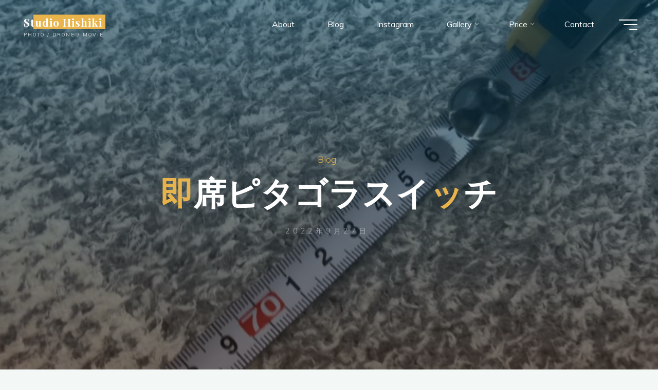

--- FILE ---
content_type: text/html; charset=UTF-8
request_url: https://studio-hishiki.com/2022/09/27/%E5%8D%B3%E5%B8%AD%E3%83%94%E3%82%BF%E3%82%B4%E3%83%A9%E3%82%B9%E3%82%A4%E3%83%83%E3%83%81/
body_size: 20973
content:
<!DOCTYPE html><html lang="ja"><head><meta name="viewport" content="width=device-width, user-scalable=yes, initial-scale=1.0"><meta http-equiv="X-UA-Compatible" content="IE=edge" /><meta charset="UTF-8"><link rel="profile" href="http://gmpg.org/xfn/11"><title>即席ピタゴラスイッチ &#8211; Studio Hishiki</title><meta name='robots' content='max-image-preview:large' />  <script defer id="google_gtagjs-js-consent-mode-data-layer" src="[data-uri]"></script> <link rel='dns-prefetch' href='//webfonts.sakura.ne.jp' /><link rel='dns-prefetch' href='//www.googletagmanager.com' /><link rel='dns-prefetch' href='//fonts.googleapis.com' /><link rel="alternate" type="application/rss+xml" title="Studio Hishiki &raquo; フィード" href="https://studio-hishiki.com/feed/" /><link rel="alternate" type="application/rss+xml" title="Studio Hishiki &raquo; コメントフィード" href="https://studio-hishiki.com/comments/feed/" /><link rel="alternate" title="oEmbed (JSON)" type="application/json+oembed" href="https://studio-hishiki.com/wp-json/oembed/1.0/embed?url=https%3A%2F%2Fstudio-hishiki.com%2F2022%2F09%2F27%2F%25e5%258d%25b3%25e5%25b8%25ad%25e3%2583%2594%25e3%2582%25bf%25e3%2582%25b4%25e3%2583%25a9%25e3%2582%25b9%25e3%2582%25a4%25e3%2583%2583%25e3%2583%2581%2F" /><link rel="alternate" title="oEmbed (XML)" type="text/xml+oembed" href="https://studio-hishiki.com/wp-json/oembed/1.0/embed?url=https%3A%2F%2Fstudio-hishiki.com%2F2022%2F09%2F27%2F%25e5%258d%25b3%25e5%25b8%25ad%25e3%2583%2594%25e3%2582%25bf%25e3%2582%25b4%25e3%2583%25a9%25e3%2582%25b9%25e3%2582%25a4%25e3%2583%2583%25e3%2583%2581%2F&#038;format=xml" /><style id='wp-img-auto-sizes-contain-inline-css'>img:is([sizes=auto i],[sizes^="auto," i]){contain-intrinsic-size:3000px 1500px}
/*# sourceURL=wp-img-auto-sizes-contain-inline-css */</style><style id='wp-emoji-styles-inline-css'>img.wp-smiley, img.emoji {
		display: inline !important;
		border: none !important;
		box-shadow: none !important;
		height: 1em !important;
		width: 1em !important;
		margin: 0 0.07em !important;
		vertical-align: -0.1em !important;
		background: none !important;
		padding: 0 !important;
	}
/*# sourceURL=wp-emoji-styles-inline-css */</style><style id='wp-block-library-inline-css'>:root{--wp-block-synced-color:#7a00df;--wp-block-synced-color--rgb:122,0,223;--wp-bound-block-color:var(--wp-block-synced-color);--wp-editor-canvas-background:#ddd;--wp-admin-theme-color:#007cba;--wp-admin-theme-color--rgb:0,124,186;--wp-admin-theme-color-darker-10:#006ba1;--wp-admin-theme-color-darker-10--rgb:0,107,160.5;--wp-admin-theme-color-darker-20:#005a87;--wp-admin-theme-color-darker-20--rgb:0,90,135;--wp-admin-border-width-focus:2px}@media (min-resolution:192dpi){:root{--wp-admin-border-width-focus:1.5px}}.wp-element-button{cursor:pointer}:root .has-very-light-gray-background-color{background-color:#eee}:root .has-very-dark-gray-background-color{background-color:#313131}:root .has-very-light-gray-color{color:#eee}:root .has-very-dark-gray-color{color:#313131}:root .has-vivid-green-cyan-to-vivid-cyan-blue-gradient-background{background:linear-gradient(135deg,#00d084,#0693e3)}:root .has-purple-crush-gradient-background{background:linear-gradient(135deg,#34e2e4,#4721fb 50%,#ab1dfe)}:root .has-hazy-dawn-gradient-background{background:linear-gradient(135deg,#faaca8,#dad0ec)}:root .has-subdued-olive-gradient-background{background:linear-gradient(135deg,#fafae1,#67a671)}:root .has-atomic-cream-gradient-background{background:linear-gradient(135deg,#fdd79a,#004a59)}:root .has-nightshade-gradient-background{background:linear-gradient(135deg,#330968,#31cdcf)}:root .has-midnight-gradient-background{background:linear-gradient(135deg,#020381,#2874fc)}:root{--wp--preset--font-size--normal:16px;--wp--preset--font-size--huge:42px}.has-regular-font-size{font-size:1em}.has-larger-font-size{font-size:2.625em}.has-normal-font-size{font-size:var(--wp--preset--font-size--normal)}.has-huge-font-size{font-size:var(--wp--preset--font-size--huge)}.has-text-align-center{text-align:center}.has-text-align-left{text-align:left}.has-text-align-right{text-align:right}.has-fit-text{white-space:nowrap!important}#end-resizable-editor-section{display:none}.aligncenter{clear:both}.items-justified-left{justify-content:flex-start}.items-justified-center{justify-content:center}.items-justified-right{justify-content:flex-end}.items-justified-space-between{justify-content:space-between}.screen-reader-text{border:0;clip-path:inset(50%);height:1px;margin:-1px;overflow:hidden;padding:0;position:absolute;width:1px;word-wrap:normal!important}.screen-reader-text:focus{background-color:#ddd;clip-path:none;color:#444;display:block;font-size:1em;height:auto;left:5px;line-height:normal;padding:15px 23px 14px;text-decoration:none;top:5px;width:auto;z-index:100000}html :where(.has-border-color){border-style:solid}html :where([style*=border-top-color]){border-top-style:solid}html :where([style*=border-right-color]){border-right-style:solid}html :where([style*=border-bottom-color]){border-bottom-style:solid}html :where([style*=border-left-color]){border-left-style:solid}html :where([style*=border-width]){border-style:solid}html :where([style*=border-top-width]){border-top-style:solid}html :where([style*=border-right-width]){border-right-style:solid}html :where([style*=border-bottom-width]){border-bottom-style:solid}html :where([style*=border-left-width]){border-left-style:solid}html :where(img[class*=wp-image-]){height:auto;max-width:100%}:where(figure){margin:0 0 1em}html :where(.is-position-sticky){--wp-admin--admin-bar--position-offset:var(--wp-admin--admin-bar--height,0px)}@media screen and (max-width:600px){html :where(.is-position-sticky){--wp-admin--admin-bar--position-offset:0px}}

/*# sourceURL=wp-block-library-inline-css */</style><style id='global-styles-inline-css'>:root{--wp--preset--aspect-ratio--square: 1;--wp--preset--aspect-ratio--4-3: 4/3;--wp--preset--aspect-ratio--3-4: 3/4;--wp--preset--aspect-ratio--3-2: 3/2;--wp--preset--aspect-ratio--2-3: 2/3;--wp--preset--aspect-ratio--16-9: 16/9;--wp--preset--aspect-ratio--9-16: 9/16;--wp--preset--color--black: #000000;--wp--preset--color--cyan-bluish-gray: #abb8c3;--wp--preset--color--white: #ffffff;--wp--preset--color--pale-pink: #f78da7;--wp--preset--color--vivid-red: #cf2e2e;--wp--preset--color--luminous-vivid-orange: #ff6900;--wp--preset--color--luminous-vivid-amber: #fcb900;--wp--preset--color--light-green-cyan: #7bdcb5;--wp--preset--color--vivid-green-cyan: #00d084;--wp--preset--color--pale-cyan-blue: #8ed1fc;--wp--preset--color--vivid-cyan-blue: #0693e3;--wp--preset--color--vivid-purple: #9b51e0;--wp--preset--color--accent-1: #E9B44C;--wp--preset--color--accent-2: #0F8B8D;--wp--preset--color--headings: #162521;--wp--preset--color--sitetext: #707070;--wp--preset--color--sitebg: #FFFFFF;--wp--preset--gradient--vivid-cyan-blue-to-vivid-purple: linear-gradient(135deg,rgb(6,147,227) 0%,rgb(155,81,224) 100%);--wp--preset--gradient--light-green-cyan-to-vivid-green-cyan: linear-gradient(135deg,rgb(122,220,180) 0%,rgb(0,208,130) 100%);--wp--preset--gradient--luminous-vivid-amber-to-luminous-vivid-orange: linear-gradient(135deg,rgb(252,185,0) 0%,rgb(255,105,0) 100%);--wp--preset--gradient--luminous-vivid-orange-to-vivid-red: linear-gradient(135deg,rgb(255,105,0) 0%,rgb(207,46,46) 100%);--wp--preset--gradient--very-light-gray-to-cyan-bluish-gray: linear-gradient(135deg,rgb(238,238,238) 0%,rgb(169,184,195) 100%);--wp--preset--gradient--cool-to-warm-spectrum: linear-gradient(135deg,rgb(74,234,220) 0%,rgb(151,120,209) 20%,rgb(207,42,186) 40%,rgb(238,44,130) 60%,rgb(251,105,98) 80%,rgb(254,248,76) 100%);--wp--preset--gradient--blush-light-purple: linear-gradient(135deg,rgb(255,206,236) 0%,rgb(152,150,240) 100%);--wp--preset--gradient--blush-bordeaux: linear-gradient(135deg,rgb(254,205,165) 0%,rgb(254,45,45) 50%,rgb(107,0,62) 100%);--wp--preset--gradient--luminous-dusk: linear-gradient(135deg,rgb(255,203,112) 0%,rgb(199,81,192) 50%,rgb(65,88,208) 100%);--wp--preset--gradient--pale-ocean: linear-gradient(135deg,rgb(255,245,203) 0%,rgb(182,227,212) 50%,rgb(51,167,181) 100%);--wp--preset--gradient--electric-grass: linear-gradient(135deg,rgb(202,248,128) 0%,rgb(113,206,126) 100%);--wp--preset--gradient--midnight: linear-gradient(135deg,rgb(2,3,129) 0%,rgb(40,116,252) 100%);--wp--preset--font-size--small: 10px;--wp--preset--font-size--medium: 20px;--wp--preset--font-size--large: 25px;--wp--preset--font-size--x-large: 42px;--wp--preset--font-size--normal: 16px;--wp--preset--font-size--larger: 40px;--wp--preset--spacing--20: 0.44rem;--wp--preset--spacing--30: 0.67rem;--wp--preset--spacing--40: 1rem;--wp--preset--spacing--50: 1.5rem;--wp--preset--spacing--60: 2.25rem;--wp--preset--spacing--70: 3.38rem;--wp--preset--spacing--80: 5.06rem;--wp--preset--shadow--natural: 6px 6px 9px rgba(0, 0, 0, 0.2);--wp--preset--shadow--deep: 12px 12px 50px rgba(0, 0, 0, 0.4);--wp--preset--shadow--sharp: 6px 6px 0px rgba(0, 0, 0, 0.2);--wp--preset--shadow--outlined: 6px 6px 0px -3px rgb(255, 255, 255), 6px 6px rgb(0, 0, 0);--wp--preset--shadow--crisp: 6px 6px 0px rgb(0, 0, 0);}:where(.is-layout-flex){gap: 0.5em;}:where(.is-layout-grid){gap: 0.5em;}body .is-layout-flex{display: flex;}.is-layout-flex{flex-wrap: wrap;align-items: center;}.is-layout-flex > :is(*, div){margin: 0;}body .is-layout-grid{display: grid;}.is-layout-grid > :is(*, div){margin: 0;}:where(.wp-block-columns.is-layout-flex){gap: 2em;}:where(.wp-block-columns.is-layout-grid){gap: 2em;}:where(.wp-block-post-template.is-layout-flex){gap: 1.25em;}:where(.wp-block-post-template.is-layout-grid){gap: 1.25em;}.has-black-color{color: var(--wp--preset--color--black) !important;}.has-cyan-bluish-gray-color{color: var(--wp--preset--color--cyan-bluish-gray) !important;}.has-white-color{color: var(--wp--preset--color--white) !important;}.has-pale-pink-color{color: var(--wp--preset--color--pale-pink) !important;}.has-vivid-red-color{color: var(--wp--preset--color--vivid-red) !important;}.has-luminous-vivid-orange-color{color: var(--wp--preset--color--luminous-vivid-orange) !important;}.has-luminous-vivid-amber-color{color: var(--wp--preset--color--luminous-vivid-amber) !important;}.has-light-green-cyan-color{color: var(--wp--preset--color--light-green-cyan) !important;}.has-vivid-green-cyan-color{color: var(--wp--preset--color--vivid-green-cyan) !important;}.has-pale-cyan-blue-color{color: var(--wp--preset--color--pale-cyan-blue) !important;}.has-vivid-cyan-blue-color{color: var(--wp--preset--color--vivid-cyan-blue) !important;}.has-vivid-purple-color{color: var(--wp--preset--color--vivid-purple) !important;}.has-black-background-color{background-color: var(--wp--preset--color--black) !important;}.has-cyan-bluish-gray-background-color{background-color: var(--wp--preset--color--cyan-bluish-gray) !important;}.has-white-background-color{background-color: var(--wp--preset--color--white) !important;}.has-pale-pink-background-color{background-color: var(--wp--preset--color--pale-pink) !important;}.has-vivid-red-background-color{background-color: var(--wp--preset--color--vivid-red) !important;}.has-luminous-vivid-orange-background-color{background-color: var(--wp--preset--color--luminous-vivid-orange) !important;}.has-luminous-vivid-amber-background-color{background-color: var(--wp--preset--color--luminous-vivid-amber) !important;}.has-light-green-cyan-background-color{background-color: var(--wp--preset--color--light-green-cyan) !important;}.has-vivid-green-cyan-background-color{background-color: var(--wp--preset--color--vivid-green-cyan) !important;}.has-pale-cyan-blue-background-color{background-color: var(--wp--preset--color--pale-cyan-blue) !important;}.has-vivid-cyan-blue-background-color{background-color: var(--wp--preset--color--vivid-cyan-blue) !important;}.has-vivid-purple-background-color{background-color: var(--wp--preset--color--vivid-purple) !important;}.has-black-border-color{border-color: var(--wp--preset--color--black) !important;}.has-cyan-bluish-gray-border-color{border-color: var(--wp--preset--color--cyan-bluish-gray) !important;}.has-white-border-color{border-color: var(--wp--preset--color--white) !important;}.has-pale-pink-border-color{border-color: var(--wp--preset--color--pale-pink) !important;}.has-vivid-red-border-color{border-color: var(--wp--preset--color--vivid-red) !important;}.has-luminous-vivid-orange-border-color{border-color: var(--wp--preset--color--luminous-vivid-orange) !important;}.has-luminous-vivid-amber-border-color{border-color: var(--wp--preset--color--luminous-vivid-amber) !important;}.has-light-green-cyan-border-color{border-color: var(--wp--preset--color--light-green-cyan) !important;}.has-vivid-green-cyan-border-color{border-color: var(--wp--preset--color--vivid-green-cyan) !important;}.has-pale-cyan-blue-border-color{border-color: var(--wp--preset--color--pale-cyan-blue) !important;}.has-vivid-cyan-blue-border-color{border-color: var(--wp--preset--color--vivid-cyan-blue) !important;}.has-vivid-purple-border-color{border-color: var(--wp--preset--color--vivid-purple) !important;}.has-vivid-cyan-blue-to-vivid-purple-gradient-background{background: var(--wp--preset--gradient--vivid-cyan-blue-to-vivid-purple) !important;}.has-light-green-cyan-to-vivid-green-cyan-gradient-background{background: var(--wp--preset--gradient--light-green-cyan-to-vivid-green-cyan) !important;}.has-luminous-vivid-amber-to-luminous-vivid-orange-gradient-background{background: var(--wp--preset--gradient--luminous-vivid-amber-to-luminous-vivid-orange) !important;}.has-luminous-vivid-orange-to-vivid-red-gradient-background{background: var(--wp--preset--gradient--luminous-vivid-orange-to-vivid-red) !important;}.has-very-light-gray-to-cyan-bluish-gray-gradient-background{background: var(--wp--preset--gradient--very-light-gray-to-cyan-bluish-gray) !important;}.has-cool-to-warm-spectrum-gradient-background{background: var(--wp--preset--gradient--cool-to-warm-spectrum) !important;}.has-blush-light-purple-gradient-background{background: var(--wp--preset--gradient--blush-light-purple) !important;}.has-blush-bordeaux-gradient-background{background: var(--wp--preset--gradient--blush-bordeaux) !important;}.has-luminous-dusk-gradient-background{background: var(--wp--preset--gradient--luminous-dusk) !important;}.has-pale-ocean-gradient-background{background: var(--wp--preset--gradient--pale-ocean) !important;}.has-electric-grass-gradient-background{background: var(--wp--preset--gradient--electric-grass) !important;}.has-midnight-gradient-background{background: var(--wp--preset--gradient--midnight) !important;}.has-small-font-size{font-size: var(--wp--preset--font-size--small) !important;}.has-medium-font-size{font-size: var(--wp--preset--font-size--medium) !important;}.has-large-font-size{font-size: var(--wp--preset--font-size--large) !important;}.has-x-large-font-size{font-size: var(--wp--preset--font-size--x-large) !important;}
/*# sourceURL=global-styles-inline-css */</style><style id='classic-theme-styles-inline-css'>/*! This file is auto-generated */
.wp-block-button__link{color:#fff;background-color:#32373c;border-radius:9999px;box-shadow:none;text-decoration:none;padding:calc(.667em + 2px) calc(1.333em + 2px);font-size:1.125em}.wp-block-file__button{background:#32373c;color:#fff;text-decoration:none}
/*# sourceURL=/wp-includes/css/classic-themes.min.css */</style><link rel='stylesheet' id='sass-basis-core-css' href='https://studio-hishiki.com/wp/wp-content/cache/autoptimize/autoptimize_single_c683dc0ea852d5dcd34317b8c047bd94.php?ver=1763743901' media='all' /><link rel='stylesheet' id='snow-monkey-editor-css' href='https://studio-hishiki.com/wp/wp-content/cache/autoptimize/autoptimize_single_ffea22b183f609dcb46fb1cd99fd05d0.php?ver=1763743901' media='all' /><link rel='stylesheet' id='snow-monkey-editor@front-css' href='https://studio-hishiki.com/wp/wp-content/cache/autoptimize/autoptimize_single_b29268ef78bedd3072b0c878e7200e72.php?ver=1763743901' media='all' /><link rel='stylesheet' id='snow-monkey-editor@view-css' href='https://studio-hishiki.com/wp/wp-content/cache/autoptimize/autoptimize_single_5409102eba7a2c43161079f243069160.php?ver=1763743901' media='all' /><link rel='stylesheet' id='bravada-themefonts-css' href='https://studio-hishiki.com/wp/wp-content/cache/autoptimize/autoptimize_single_88d9c8a5e67d04fc537d762e8b0b5ebb.php?ver=1.2.0' media='all' /><link rel='stylesheet' id='bravada-googlefonts-css' href='//fonts.googleapis.com/css?family=Muli%3A%7CPlayfair+Display%3A%7CMuli%3A100%2C200%2C300%2C400%2C500%2C600%2C700%2C800%2C900%7CPlayfair+Display%3A700&#038;ver=1.2.0' media='all' /><link rel='stylesheet' id='bravada-main-css' href='https://studio-hishiki.com/wp/wp-content/cache/autoptimize/autoptimize_single_0bea1d85aed8886f313a8494cce197d1.php?ver=1.2.0' media='all' /><style id='bravada-main-inline-css'>body:not(.bravada-landing-page) #container, #colophon-inside, .footer-inside, #breadcrumbs-container-inside { margin: 0 auto; max-width: 1240px; } body:not(.bravada-landing-page) #container { max-width: calc( 1240px - 4em ); } #primary { width: 320px; } #secondary { width: 300px; } #container.one-column .main { width: 100%; } #container.two-columns-right #secondary { float: right; } #container.two-columns-right .main, .two-columns-right #breadcrumbs { width: calc( 100% - 300px ); float: left; } #container.two-columns-left #primary { float: left; } #container.two-columns-left .main, .two-columns-left #breadcrumbs { width: calc( 100% - 320px ); float: right; } #container.three-columns-right #primary, #container.three-columns-left #primary, #container.three-columns-sided #primary { float: left; } #container.three-columns-right #secondary, #container.three-columns-left #secondary, #container.three-columns-sided #secondary { float: left; } #container.three-columns-right #primary, #container.three-columns-left #secondary { margin-left: 0%; margin-right: 0%; } #container.three-columns-right .main, .three-columns-right #breadcrumbs { width: calc( 100% - 620px ); float: left; } #container.three-columns-left .main, .three-columns-left #breadcrumbs { width: calc( 100% - 620px ); float: right; } #container.three-columns-sided #secondary { float: right; } #container.three-columns-sided .main, .three-columns-sided #breadcrumbs { width: calc( 100% - 620px ); float: right; } .three-columns-sided #breadcrumbs { margin: 0 calc( 0% + 300px ) 0 -1920px; } html { font-family: Muli; font-size: 16px; font-weight: 400; line-height: 1.8; ; } #site-title { font-family: Playfair Display; font-size: 1.3em; font-weight: 700; } #site-text { ; } nav#mobile-menu #mobile-nav a { font-family: Playfair Display; font-size: 2.5em; font-weight: 700; font-size: clamp(1.3rem, 5vw, 2.5em); ; } nav#mobile-menu #mobile-nav ul.sub-menu a { font-size: clamp(1.1rem, 4vw, 2em); } nav#mobile-menu input[type=search] { font-family: Playfair Display; } .widget-title, #comments-title, #reply-title, .related-posts .related-main-title, .main .author-info .page-title { font-family: Playfair Display; font-size: 1.2em; font-weight: 700; line-height: 2; margin-bottom: 0.5em; ; } .widget-title::after, #comments-title::after, #reply-title::after, .related-posts .related-main-title::after { margin-bottom: 0.5em; } .widget-container { font-family: Muli; font-size: 1em; font-weight: 400; } .widget-container ul li { line-height: 1.8; ; } .entry-title, .main .page-title { font-family: Playfair Display; font-size: 1.7em; font-weight: 700; ; } body:not(.single) .entry-meta > span { font-family: Muli; font-size: 1em; font-weight: 300; ; } /* single post titles/metas */ #header-page-title .entry-title, .singular-title, .lp-staticslider .staticslider-caption-title, .seriousslider-theme .seriousslider-caption-title { font-family: Playfair Display; font-size: 5em; font-weight: 700; font-size: clamp(2.5em, 5vw, 5em ); line-height: 1.3; ; } .single .entry-meta > span { font-family: Muli; font-size: 1.1em; font-weight: 300; ; } h1 { font-size: 2.33em; } h2 { font-size: 2.06em; } h3 { font-size: 1.79em; } h4 { font-size: 1.52em; } h5 { font-size: 1.25em; } h6 { font-size: 0.98em; } h1, h2, h3, h4 { font-family: Playfair Display; font-weight: 700; ; } .entry-content h1, .entry-summary h1, .entry-content h2, .entry-summary h2, .entry-content h3, .entry-summary h3, .entry-content h4, .entry-summary h4, .entry-content h5, .entry-summary h5, .entry-content h6, .entry-summary h6 { line-height: 1.2; margin-bottom: 0.5em; } .lp-section-header .lp-section-desc, .lp-box-title, .lp-tt-title, #nav-fixed a + a, #nav-below span, .lp-blocks.lp-blocks1 .lp-block .lp-block-readmore { font-family: Playfair Display; } .lp-section-header .lp-section-title { font-family: Muli; } blockquote cite { font-family: Muli; } :root { --bravada-accent-1: #E9B44C; --bravada-accent-2: #0F8B8D; } .bravada-accent-1 { color: #E9B44C; } .bravada-accent-2 { color: #0F8B8D; } .bravada-accent-1-bg { background-color: #E9B44C; } .bravada-accent-2-bg { background-color: #0F8B8D; } body { color: #707070; background-color: #F3F7F6; } .lp-staticslider .staticslider-caption-text a { color: #FFFFFF; } #site-header-main, .menu-search-animated .searchform input[type="search"], #access .menu-search-animated .searchform, .site-header-bottom-fixed, .bravada-over-menu .site-header-bottom.header-fixed .site-header-bottom-fixed { background-color: #FFFFFF; } .bravada-over-menu .site-header-bottom-fixed { background: transparent; } .bravada-over-menu .header-fixed.site-header-bottom #site-title a, .bravada-over-menu .header-fixed.site-header-bottom #site-description { color: #E9B44C; } .bravada-over-menu #site-title a, .bravada-over-menu #site-description, .bravada-over-menu #access > div > ul > li, .bravada-over-menu #access > div > ul > li > a, .bravada-over-menu .site-header-bottom:not(.header-fixed) #nav-toggle, #breadcrumbs-container span, #breadcrumbs-container a, #breadcrumbs-container i { color: #FFFFFF; } #bmobile #site-title a { color: #E9B44C; } #site-title a::before { background: #E9B44C; } body:not(.bravada-over-menu) .site-header-bottom #site-title a::before, .bravada-over-menu .header-fixed.site-header-bottom #site-title a::before { background: #0F8B8D; } body:not(.bravada-over-menu) .site-header-bottom #site-title a:hover { color: #E9B44C; } #site-title a:hover::before { background: #0F8B8D; } #access > div > ul > li, #access > div > ul > li > a, .bravada-over-menu .header-fixed.site-header-bottom #access > div > ul > li:not([class*='current']), .bravada-over-menu .header-fixed.site-header-bottom #access > div > ul > li:not([class*='current']) > a { color: #444444; } .hamburger span { background-color: #444444; } #mobile-menu, nav#mobile-menu #mobile-nav a { color: #FFFFFF; } nav#mobile-menu #mobile-nav > li.current_page_item > a, nav#mobile-menu #mobile-nav > li.current-menu-item > a, nav#mobile-menu #mobile-nav > li.current_page_ancestor > a, nav#mobile-menu #mobile-nav > li.current-menu-ancestor > a, nav#mobile-menu #mobile-nav a:hover { color: #E9B44C; } nav#mobile-menu { color: #FFFFFF; background-color: #066664; } #mobile-nav .searchform input[type="search"] { border-color: #FFFFFF; } .burgermenu-active.bravada-over-menu .site-header-bottom.header-fixed .site-header-bottom-fixed { background-color: transparent; } .burgermenu-active.bravada-over-menu .site-header-bottom .hamburger span { background-color: #FFFFFF; } .bravada-over-menu:not(.burgermenu-active) .site-header-bottom:not(.header-fixed) .hamburger span { background-color: #FFFFFF; } .bravada-over-menu .header-fixed.site-header-bottom .side-section-element.widget_cryout_socials a:hover::before, .side-section-element.widget_cryout_socials a:hover::before { color: #FFFFFF; } #access ul.sub-menu li a, #access ul.children li a, .topmenu ul li a { color: #FFFFFF; } #access ul.sub-menu li a, #access ul.children li a { background-color: #066664; } #access ul.sub-menu li a:hover, #access ul.children li a:hover { color: #E9B44C; } #access > div > ul > li.current_page_item > a, #access > div > ul > li.current-menu-item > a, #access > div > ul > li.current_page_ancestor > a, #access > div > ul > li.current-menu-ancestor > a, .bravada-over-menu .header-fixed.site-header-bottom #access > div > ul > li > a { color: #e9b44c; } #access ul.children > li.current_page_item > a, #access ul.sub-menu > li.current-menu-item > a, #access ul.children > li.current_page_ancestor > a, #access ul.sub-menu > li.current-menu-ancestor > a { opacity: 0.95; } #access > div > ul ul > li a:not(:only-child)::after { border-left-color: #066664; } #access > div > ul > li > ul::before { border-bottom-color: #066664; } #access ul li.special1 > a { background-color: #f0f0f0; } #access ul li.special2 > a { background-color: #444444; color: #FFFFFF; } #access ul li.accent1 > a { background-color: #E9B44C; color: #FFFFFF; } #access ul li.accent2 > a { background-color: #0F8B8D; color: #FFFFFF; } #access ul li.accent1 > a:hover, #access ul li.accent2 > a:hover { color: #FFFFFF; } #access > div > ul > li.accent1 > a > span::before, #access > div > ul > li.accent2 > a > span::before { background-color: #FFFFFF; } article.hentry, body:not(.blog):not(.page-template-template-blog):not(.archive):not(.search) #container:not(.bravada-landing-page) .main, body.bravada-boxed-layout:not(.bravada-landing-page) #container { background-color: #FFFFFF; } .pagination span { color: #0F8B8D; } .pagination a:hover { background-color: #E9B44C; color: #FFFFFF; } #header-overlay, .lp-staticslider::after, .seriousslider-theme .item::after { background-color: #08415c; background: -webkit-linear-gradient( 90deg, #08415c 0%, #1c110a 100%); background: linear-gradient( 180deg, #08415c 0%, #1c110a 100%); opacity: 0.6; pointer-events: none; } #header-page-title #header-page-title-inside, #header-page-title .entry-title, #header-page-title .entry-meta span, #header-page-title .entry-meta a, #header-page-title .entry-meta time, #header-page-title .entry-meta .icon-metas::before, #header-page-title .byline, #header-page-title #breadcrumbs-nav, .lp-staticslider .staticslider-caption-inside, .seriousslider-theme .seriousslider-caption-inside { color: #FFFFFF; } #colophon, #footer { background-color: #1e3231; color: #DBDBDB; } .post-thumbnail-container .featured-image-overlay::before { background-color: #E9B44C; background: -webkit-gradient(linear, left top, left bottom, from(#E9B44C), to(#0F8B8D)); background: linear-gradient(to bottom, #E9B44C, #0F8B8D); } .post-thumbnail-container .featured-image-overlay::after { background-color: #E9B44C; background: -webkit-gradient(linear, left top, left bottom, from(#E9B44C), to(#0F8B8D)); background: linear-gradient(to bottom, #0F8B8D, #E9B44C); } .main #content-masonry .post-thumbnail-container:hover + .entry-after-image .entry-title a { color: #E9B44C; } @media (max-width: 720px) { .bravada-magazine-one .main #content-masonry .post-thumbnail-container + .entry-after-image { background-color: #FFFFFF; } } .entry-title a:active, .entry-title a:hover { color: #E9B44C; } span.entry-format { color: #E9B44C; } .main #content-masonry .format-link .entry-content a { background-color: #E9B44C; color: #FFFFFF; } .main #content-masonry .format-link::after { color: #FFFFFF; } .cryout article.hentry.format-image, .cryout article.hentry.format-audio, .cryout article.hentry.format-video { background-color: #ffffff; } .format-aside, .format-quote { border-color: #eeeeee; } .single .author-info { border-color: #eeeeee; } .entry-content h5, .entry-content h6, .lp-text-content h5, .lp-text-content h6 { color: #0F8B8D; } .entry-content blockquote::before, .entry-content blockquote::after { color: rgba(112,112,112,0.2); } .entry-content h1, .entry-content h2, .entry-content h3, .entry-content h4, .lp-text-content h1, .lp-text-content h2, .lp-text-content h3, .lp-text-content h4 { color: #162521; } .entry-title, .page-title { color: #162521; } a { color: #E9B44C; } a:hover, .widget-area a, .entry-meta span a:hover, .comments-link a { color: #0F8B8D; } .comments-link a:hover, .widget-area a:hover { color: #E9B44C; } .socials a::before, .socials a:hover::before { color: #E9B44C; } .socials a::after, .socials a:hover::after { color: #0F8B8D; } .bravada-normalizedtags #content .tagcloud a { color: #FFFFFF; background-color: #E9B44C; } .bravada-normalizedtags #content .tagcloud a:hover { background-color: #0F8B8D; } #nav-fixed i { background-color: #dbdbdb; } #nav-fixed .nav-next:hover i, #nav-fixed .nav-previous:hover i { background-color: #0F8B8D; } #nav-fixed a:hover + a, #nav-fixed a + a:hover { background-color: rgba(15,139,141,1); } #nav-fixed i, #nav-fixed span { color: #FFFFFF; } button#toTop i::before { color: #E9B44C; } button#toTop i::after { color: #0F8B8D; } @media (max-width: 800px) { .cryout #footer-bottom .footer-inside { padding-top: 2.5em; } .cryout .footer-inside a#toTop { background-color: #E9B44C; color: #F3F7F6; } .cryout .footer-inside a#toTop:hover { opacity: 0.8;} } .entry-meta .icon-metas:before { color: #b5b5b5; } #site-title span a::before { width: calc(100% - 1.2em); } .bravada-caption-one .main .wp-caption .wp-caption-text { border-bottom-color: #eeeeee; } .bravada-caption-two .main .wp-caption .wp-caption-text { background-color: #f5f5f5; } .bravada-image-one .entry-content img[class*="align"], .bravada-image-one .entry-summary img[class*="align"], .bravada-image-two .entry-content img[class*='align'], .bravada-image-two .entry-summary img[class*='align'] { border-color: #eeeeee; } .bravada-image-five .entry-content img[class*='align'], .bravada-image-five .entry-summary img[class*='align'] { border-color: #E9B44C; } .entry-summary .excerpt-fade { background-image: linear-gradient(to left, #FFFFFF, transparent); } /* diffs */ span.edit-link a.post-edit-link, span.edit-link a.post-edit-link:hover, span.edit-link .icon-edit:before { color: #707070; } .searchform { border-color: #ebebeb; } .entry-meta span, .entry-meta a, .entry-utility span, .entry-utility a, .entry-meta time, #breadcrumbs-nav { color: #a7a7a7; } .main #content-masonry .post-thumbnail-container span.bl_categ, .main #content-masonry .post-thumbnail-container .comments-link { background-color: #FFFFFF; } .footermenu ul li span.sep { color: #E9B44C; } .entry-meta a::after, .entry-utility a::after { background: #0F8B8D; } #header-page-title .category-metas a { color: #E9B44C; } .entry-meta .author:hover .avatar { border-color: #E9B44C; } .animated-title span.cry-single.animated-letter, .animated-title span.cry-double.animated-letter { color: #E9B44C; } span.entry-sticky { color: #0F8B8D; } #commentform { } code, #nav-below .nav-previous a::before, #nav-below .nav-next a::before { background-color: #eeeeee; } #nav-below .nav-previous::after, #nav-below .nav-next::after { background-color: #E9B44C; } pre, .comment-author { border-color: #eeeeee; } .commentlist .comment-area, .commentlist .pingback { border-color: #f3f3f3; } .commentlist img.avatar { background-color: #FFFFFF; } .comment-meta a { color: #bfbfbf; } .commentlist .reply a, .commentlist .author-name, .commentlist .author-name a { background-color: #E9B44C; color: #FFFFFF; } .commentlist .reply a:hover { background-color: #0F8B8D; } select, input[type], textarea { color: #707070; background-color: #f5f5f5; } .sidey select { background-color: #FFFFFF; } .searchform .searchsubmit { background: #E9B44C; } .searchform:hover .searchsubmit { background: #0F8B8D; } .searchform input[type="search"], .searchform input[type="search"]:hover, .searchform input[type="search"]:focus { background-color: #FFFFFF; } input[type]:hover, textarea:hover, select:hover, input[type]:focus, textarea:focus, select:focus { border-color: #dcdcdc; } button, input[type="button"], input[type="submit"], input[type="reset"] { background-color: #E9B44C; color: #FFFFFF; } button:hover, input[type="button"]:hover, input[type="submit"]:hover, input[type="reset"]:hover { background-color: #0F8B8D; } .comment-form-author input, .comment-form-email input, .comment-form-url input, .comment-form-comment textarea { background-color: #f0f0f0; } .comment-form-author input:hover, .comment-form-email input:hover, .comment-form-url input:hover, .comment-form-comment textarea:hover, .comment-form-author input:focus, .comment-form-email input:focus, .comment-form-url input:focus, .comment-form-comment textarea:focus { background-color: #E9B44C; color: #FFFFFF; } .comment-form-author, .comment-form-email { border-color: #FFFFFF; } hr { background-color: #f0f0f0; } .cryout-preloader-inside .bounce1 { background-color: #E9B44C; } .cryout-preloader-inside .bounce2 { background-color: #0F8B8D; } .page-header.pad-container { background-color: #FFFFFF; } /* gutenberg */ .wp-block-image.alignwide { margin-left: calc( ( 0% + 4em ) * -1 ); margin-right: calc( ( 0% + 4em ) * -1 ); } .wp-block-image.alignwide img { width: calc( 100% + 8em ); max-width: calc( 100% + 8em ); } .has-accent-1-color, .has-accent-1-color:hover { color: #E9B44C; } .has-accent-2-color, .has-accent-2-color:hover { color: #0F8B8D; } .has-headings-color, .has-headings-color:hover { color: #162521; } .has-sitetext-color, .has-sitetext-color:hover { color: #707070; } .has-sitebg-color, .has-sitebg-color:hover { color: #FFFFFF; } .has-accent-1-background-color { background-color: #E9B44C; } .has-accent-2-background-color { background-color: #0F8B8D; } .has-headings-background-color { background-color: #162521; } .has-sitetext-background-color { background-color: #707070; } .has-sitebg-background-color { background-color: #FFFFFF; } .has-small-font-size { font-size: 13px; } .has-regular-font-size { font-size: 16px; } .has-large-font-size { font-size: 19px; } .has-larger-font-size { font-size: 23px; } .has-huge-font-size { font-size: 23px; } /* woocommerce */ .woocommerce-thumbnail-container .woocommerce-buttons-container a, .woocommerce-page #respond input#submit.alt, .woocommerce a.button.alt, .woocommerce-page button.button.alt, .woocommerce input.button.alt, .woocommerce #respond input#submit, .woocommerce a.button, .woocommerce button.button, .woocommerce input.button { } .woocommerce ul.products li.product .woocommerce-loop-category__title, .woocommerce ul.products li.product .woocommerce-loop-product__title, .woocommerce ul.products li.product h3, .woocommerce div.product .product_title, .woocommerce .woocommerce-tabs h2 { font-family: Muli; } .woocommerce ul.products li.product .woocommerce-loop-category__title, .woocommerce ul.products li.product .woocommerce-loop-product__title, .woocommerce ul.products li.product h3, .woocommerce .star-rating { color: #0F8B8D; } .woocommerce #respond input#submit, .woocommerce a.button, .woocommerce button.button, .woocommerce input.button { background-color: #E9B44C; color: #FFFFFF; line-height: 1.8; } .woocommerce #respond input#submit:hover, .woocommerce a.button:hover, .woocommerce button.button:hover, .woocommerce input.button:hover { background-color: #0f8b8d; color: #FFFFFF; } .woocommerce-page #respond input#submit.alt, .woocommerce a.button.alt, .woocommerce-page button.button.alt, .woocommerce input.button.alt { color: #E9B44C; line-height: 1.8; } .woocommerce-page #respond input#submit.alt::after, .woocommerce a.button.alt::after, .woocommerce-page button.button.alt::after, .woocommerce input.button.alt::after { content: ""; position: absolute; left: 0; top: 0; width: 100%; height: 100%; outline: 2px solid; -webkit-transition: .3s ease all; transition: .3s ease all; } .woocommerce-page #respond input#submit.alt:hover::after, .woocommerce a.button.alt:hover::after, .woocommerce-page button.button.alt:hover::after, .woocommerce input.button.alt:hover::after { opacity: 0; -webkit-transform: scale(1.2, 1.4); transform: scale(1.2, 1.4); } .woocommerce-page #respond input#submit.alt:hover, .woocommerce a.button.alt:hover, .woocommerce-page button.button.alt:hover, .woocommerce input.button.alt:hover { color: #0F8B8D; } .woocommerce div.product .woocommerce-tabs ul.tabs li.active { border-bottom-color: #FFFFFF; } .woocommerce #respond input#submit.alt.disabled, .woocommerce #respond input#submit.alt.disabled:hover, .woocommerce #respond input#submit.alt:disabled, .woocommerce #respond input#submit.alt:disabled:hover, .woocommerce #respond input#submit.alt[disabled]:disabled, .woocommerce #respond input#submit.alt[disabled]:disabled:hover, .woocommerce a.button.alt.disabled, .woocommerce a.button.alt.disabled:hover, .woocommerce a.button.alt:disabled, .woocommerce a.button.alt:disabled:hover, .woocommerce a.button.alt[disabled]:disabled, .woocommerce a.button.alt[disabled]:disabled:hover, .woocommerce button.button.alt.disabled, .woocommerce button.button.alt.disabled:hover, .woocommerce button.button.alt:disabled, .woocommerce button.button.alt:disabled:hover, .woocommerce button.button.alt[disabled]:disabled, .woocommerce button.button.alt[disabled]:disabled:hover, .woocommerce input.button.alt.disabled, .woocommerce input.button.alt.disabled:hover, .woocommerce input.button.alt:disabled, .woocommerce input.button.alt:disabled:hover, .woocommerce input.button.alt[disabled]:disabled, .woocommerce input.button.alt[disabled]:disabled:hover { background-color: #0F8B8D; color: #fff; } .woocommerce div.product .product_title, .woocommerce ul.products li.product .price, .woocommerce div.product p.price, .woocommerce div.product span.price { color: #0f8b8d} .woocommerce .quantity .qty { background-color: #eeeeee; } .woocommerce-checkout #payment { background: #f5f5f5; } .woocommerce .widget_price_filter .ui-slider .ui-slider-handle { background: #0f8b8d; } .woocommerce div.product .products > h2, .woocommerce .cart-collaterals h2 { font-family: Playfair Display; font-size: 1.2em; font-weight: 700; line-height: 2; ; } .woocommerce div.product .products > h2::after, .woocommerce .cart-collaterals h2::after { background-color: #E9B44C ; } .main .entry-content, .main .entry-summary { text-align: inherit; } .main p, .main ul, .main ol, .main dd, .main pre, .main hr { margin-bottom: 1em; } .main .entry-content p { text-indent: 0em; } .main a.post-featured-image { background-position: center center; } #header-widget-area { width: 33%; right: 10px; } .bravada-striped-table .main thead th, .bravada-bordered-table .main thead th, .bravada-striped-table .main td, .bravada-striped-table .main th, .bravada-bordered-table .main th, .bravada-bordered-table .main td { border-color: #e9e9e9; } .bravada-clean-table .main th, .bravada-striped-table .main tr:nth-child(even) td, .bravada-striped-table .main tr:nth-child(even) th { background-color: #f8f8f8; } .bravada-cropped-featured .main .post-thumbnail-container { height: 300px; } .bravada-responsive-featured .main .post-thumbnail-container { max-height: 300px; height: auto; } article.hentry .article-inner, #content-masonry article.hentry .article-inner { padding: 0%; } .site-header-bottom { height:75px; } .site-header-bottom .site-header-inside { height:75px; } .menu-search-animated, .menu-burger, #sheader-container, .identity, #nav-toggle { height: 75px; line-height: 75px; } #access div > ul > li > a, #access ul li[class*="icon"]::before { line-height:75px; } nav#mobile-menu { padding-top: 85px; } body.admin-bar nav#mobile-menu { padding-top: 117px; } #branding { height: 75px; } .bravada-responsive-headerimage #masthead #header-image-main-inside { max-height: 1080px; } .bravada-cropped-headerimage #masthead #header-image-main-inside { height: 1080px; } #site-description { display: block; } #header-widget-area { top: 85px; } .bravada-landing-page .lp-blocks-inside, .bravada-landing-page .lp-boxes-inside, .bravada-landing-page .lp-text-inside, .bravada-landing-page .lp-posts-inside, .bravada-landing-page .lp-page-inside, .bravada-landing-page .lp-section-header, .bravada-landing-page .content-widget { max-width: 1240px; } @media (min-width: 960px) { .bravada-landing-page .lp-blocks.lp-blocks1 .lp-blocks-inside { max-width: calc(1240px - 5em); background-color: #FFFFFF; } } #header-page-title #header-page-title-inside, .lp-staticslider .staticslider-caption, .seriousslider.seriousslider-theme .seriousslider-caption { max-width: 1240px; max-width: 85%; padding-top: 85px; } @media (max-width: 1024px) { #header-page-title #header-page-title-inside, .lp-staticslider .staticslider-caption, .seriousslider.seriousslider-theme .seriousslider-caption { max-width: 100%; } } .bravada-landing-page .content-widget { margin: 0 auto; } a.staticslider-button, .seriousslider-theme .seriousslider-caption-buttons a { background-color: #E9B44C; } a.staticslider-button:hover, .seriousslider-theme .seriousslider-caption-buttons a:hover { background-color: #0F8B8D; } .widget-title, #comments-title, #reply-title, .related-posts .related-main-title, .main .page-title, #nav-below em, .lp-text .lp-text-title, .lp-boxes-animated .lp-box-title { background-image: linear-gradient(to bottom, rgba(233,180,76,0.4) 0%, rgba(233,180,76,0.4) 100%); } .lp-slider { background-color: #F9F7F5; } .lp-blocks { background-color: #F9F7F5; } .lp-boxes { background-color: #F8F8F8; } .lp-boxes .lp-boxes-inside::before { background-color: #E9B44C ; } .lp-boxes ~ .lp-boxes .lp-boxes-inside::before { background-color: #0F8B8D ; } .lp-boxes ~ .lp-boxes ~ .lp-boxes .lp-boxes-inside::before { background-color: #E9B44C ; } .lp-text { background-color: #EEEBE9; } #lp-posts, #lp-page { background-color: #F3F7F6; } .lp-block { background-color: #FFFFFF; } .lp-block i[class^="blicon"]::before { color: #0F8B8D; } .lp-block .lp-block-title, .lp-text .lp-text-title { color: #162521; } .lp-block .lp-block-title::after { background-color: #E9B44C; } .lp-blocks1 .lp-block i[class^="blicon"] +i[class^="blicon"]::before { color: #0F8B8D; } .lp-block-readmore { color: #c0c0c0; } .lp-block-readmore:hover { color: #E9B44C; } .lp-text-title { color: #0F8B8D; } .lp-text-inside .lp-text-background { background-color: #FFFFFF; } .lp-boxes .lp-box { background-color: #FFFFFF; } .lp-boxes-animated .box-overlay { background-color: #0F8B8D; } .lp-boxes-animated .lp-box-readmore { color: #E9B44C; } .lp-boxes-static .box-overlay { background-color: #E9B44C; } .lp-box-title { color: #162521; } .lp-box-title:hover { color: #E9B44C; } .lp-boxes-1 .lp-box .lp-box-image { height: 250px; } #cryout_ajax_more_trigger, .lp-port-readmore { color: #0F8B8D; } .lpbox-rnd1 { background-color: #c1c1c1; } .lpbox-rnd2 { background-color: #bcbcbc; } .lpbox-rnd3 { background-color: #b7b7b7; } .lpbox-rnd4 { background-color: #b2b2b2; } .lpbox-rnd5 { background-color: #adadad; } .lpbox-rnd6 { background-color: #a8a8a8; } .lpbox-rnd7 { background-color: #a3a3a3; } .lpbox-rnd8 { background-color: #9e9e9e; } 
/*# sourceURL=bravada-main-inline-css */</style><link rel='stylesheet' id='cryout-serious-slider-style-css' href='https://studio-hishiki.com/wp/wp-content/cache/autoptimize/autoptimize_single_e0518a5a4fb83036ade71717f642acd7.php?ver=1.2.7' media='all' /> <script defer src="https://studio-hishiki.com/wp/wp-includes/js/jquery/jquery.min.js?ver=3.7.1" id="jquery-core-js"></script> <script defer src="https://studio-hishiki.com/wp/wp-includes/js/jquery/jquery-migrate.min.js?ver=3.4.1" id="jquery-migrate-js"></script> <script defer src="//webfonts.sakura.ne.jp/js/sakurav3.js?fadein=0&amp;ver=3.1.4" id="typesquare_std-js"></script> <script src="https://studio-hishiki.com/wp/wp-content/cache/autoptimize/autoptimize_single_f59a1dc32880e740b64e3e8e0f639284.php?ver=1763743901" id="snow-monkey-editor-js" defer data-wp-strategy="defer"></script> <script defer src="https://studio-hishiki.com/wp/wp-content/plugins/cryout-serious-slider/resources/jquery.mobile.custom.min.js?ver=1.2.7" id="cryout-serious-slider-jquerymobile-js"></script> <script defer src="https://studio-hishiki.com/wp/wp-content/cache/autoptimize/autoptimize_single_ecf25d67a5f534da8ee6cbc6f3cd80e6.php?ver=1.2.7" id="cryout-serious-slider-script-js"></script> 
 <script defer src="https://www.googletagmanager.com/gtag/js?id=GT-K5MHMPZN" id="google_gtagjs-js"></script> <script defer id="google_gtagjs-js-after" src="[data-uri]"></script> <link rel="https://api.w.org/" href="https://studio-hishiki.com/wp-json/" /><link rel="alternate" title="JSON" type="application/json" href="https://studio-hishiki.com/wp-json/wp/v2/posts/8197" /><link rel="EditURI" type="application/rsd+xml" title="RSD" href="https://studio-hishiki.com/wp/xmlrpc.php?rsd" /><meta name="generator" content="WordPress 6.9" /><link rel="canonical" href="https://studio-hishiki.com/2022/09/27/%e5%8d%b3%e5%b8%ad%e3%83%94%e3%82%bf%e3%82%b4%e3%83%a9%e3%82%b9%e3%82%a4%e3%83%83%e3%83%81/" /><link rel='shortlink' href='https://studio-hishiki.com/?p=8197' /><meta name="generator" content="Site Kit by Google 1.170.0" /><meta name="google-adsense-platform-account" content="ca-host-pub-2644536267352236"><meta name="google-adsense-platform-domain" content="sitekit.withgoogle.com"> <noscript><style>.cryout .cryout-preloader {display: none;}.cryout img[loading="lazy"] {opacity: 1;}</style></noscript><link rel="icon" href="https://studio-hishiki.com/wp/wp-content/uploads/2025/05/cropped-sign-32x32.gif" sizes="32x32" /><link rel="icon" href="https://studio-hishiki.com/wp/wp-content/uploads/2025/05/cropped-sign-192x192.gif" sizes="192x192" /><link rel="apple-touch-icon" href="https://studio-hishiki.com/wp/wp-content/uploads/2025/05/cropped-sign-180x180.gif" /><meta name="msapplication-TileImage" content="https://studio-hishiki.com/wp/wp-content/uploads/2025/05/cropped-sign-270x270.gif" /><link rel='stylesheet' id='mediaelement-css' href='https://studio-hishiki.com/wp/wp-includes/js/mediaelement/mediaelementplayer-legacy.min.css?ver=4.2.17' media='all' /><link rel='stylesheet' id='wp-mediaelement-css' href='https://studio-hishiki.com/wp/wp-includes/js/mediaelement/wp-mediaelement.min.css?ver=6.9' media='all' /><link rel='stylesheet' id='lsi-style-css' href='https://studio-hishiki.com/wp/wp-content/plugins/lightweight-social-icons/css/style-min.css?ver=1.1' media='all' /><style id='lsi-style-inline-css'>.icon-set-lsi_widget-2 a,
			.icon-set-lsi_widget-2 a:visited,
			.icon-set-lsi_widget-2 a:focus {
				border-radius: 2px;
				background: #0a0a0a !important;
				color: #FFFFFF !important;
				font-size: 20px !important;
			}

			.icon-set-lsi_widget-2 a:hover {
				background: #727272 !important;
				color: #FFFFFF !important;
			}
/*# sourceURL=lsi-style-inline-css */</style></head><body class="wp-singular post-template-default single single-post postid-8197 single-format-standard wp-embed-responsive wp-theme-bravada bravada-image-none bravada-caption-one bravada-totop-normal bravada-stripped-table bravada-fixed-menu bravada-over-menu bravada-menu-right bravada-topsection-normal bravada-cropped-headerimage bravada-fullscreen-headerimage bravada-responsive-featured bravada-magazine-two bravada-magazine-layout bravada-comment-placeholder bravada-comment-icons bravada-normalizedtags bravada-animated-title bravada-lazy-noanimation bravada-article-animation-fade" itemscope itemtype="http://schema.org/WebPage"> <a class="skip-link screen-reader-text" href="#main" title="コンテンツへスキップ"> コンテンツへスキップ </a><div id="site-wrapper"><header id="masthead" class="cryout"  itemscope itemtype="http://schema.org/WPHeader"><div id="site-header-main"><div class="site-header-top"><div class="site-header-inside"><div id="header-menu"  itemscope itemtype="http://schema.org/SiteNavigationElement"></div></div></div><nav id="mobile-menu" tabindex="-1"><div class="side-menu side-section"><ul id="mobile-nav" class=""><li id="menu-item-17" class="menu-item menu-item-type-post_type menu-item-object-page menu-item-17"><a href="https://studio-hishiki.com/about/"><span>About</span></a></li><li id="menu-item-64" class="menu-item menu-item-type-taxonomy menu-item-object-category current-post-ancestor current-menu-parent current-post-parent menu-item-64"><a href="https://studio-hishiki.com/category/blog/"><span>Blog</span></a></li><li id="menu-item-9748" class="menu-item menu-item-type-custom menu-item-object-custom menu-item-9748"><a href="https://www.instagram.com/studio_hishiki/"><span>Instagram</span></a></li><li id="menu-item-22" class="menu-item menu-item-type-taxonomy menu-item-object-category menu-item-has-children menu-item-22"><a href="https://studio-hishiki.com/category/gallery/"><span>Gallery</span></a><ul class="sub-menu"><li id="menu-item-24" class="menu-item menu-item-type-taxonomy menu-item-object-category menu-item-24"><a href="https://studio-hishiki.com/category/gallery/architecture/"><span>建築</span></a></li><li id="menu-item-34" class="menu-item menu-item-type-taxonomy menu-item-object-category menu-item-34"><a href="https://studio-hishiki.com/category/gallery/product/"><span>製品</span></a></li><li id="menu-item-21" class="menu-item menu-item-type-taxonomy menu-item-object-category menu-item-21"><a href="https://studio-hishiki.com/category/gallery/portrait/"><span>ポートレイト</span></a></li><li id="menu-item-67" class="menu-item menu-item-type-taxonomy menu-item-object-category menu-item-67"><a href="https://studio-hishiki.com/category/gallery/other/"><span>その他</span></a></li></ul></li><li id="menu-item-2013" class="menu-item menu-item-type-post_type menu-item-object-page menu-item-has-children menu-item-2013"><a href="https://studio-hishiki.com/price/"><span>Price</span></a><ul class="sub-menu"><li id="menu-item-6626" class="menu-item menu-item-type-post_type menu-item-object-page menu-item-6626"><a href="https://studio-hishiki.com/price/architecture/"><span>建築写真</span></a></li><li id="menu-item-10080" class="menu-item menu-item-type-post_type menu-item-object-page menu-item-10080"><a href="https://studio-hishiki.com/price/drone/"><span>ドローン空撮</span></a></li><li id="menu-item-2008" class="menu-item menu-item-type-post_type menu-item-object-page menu-item-2008"><a href="https://studio-hishiki.com/price/commercial/"><span>商業写真</span></a></li><li id="menu-item-6773" class="menu-item menu-item-type-post_type menu-item-object-page menu-item-6773"><a href="https://studio-hishiki.com/price/anniversary/"><span>記念写真</span></a></li></ul></li><li id="menu-item-2308" class="menu-item menu-item-type-post_type menu-item-object-page menu-item-2308"><a href="https://studio-hishiki.com/contact/"><span>Contact</span></a></li></ul></div><div class="side-socials side-section"><div class="widget-side-section-inner"><section class="side-section-element widget_cryout_socials"><div class="widget-socials"></div></section></div></div></nav><div class="site-header-bottom"><div class="site-header-bottom-fixed"><div class="site-header-inside"><div id="branding"><div id="site-text"><div itemprop="headline" id="site-title"><span> <a href="https://studio-hishiki.com/" title="Photo / Drone / Movie" rel="home">Studio Hishiki</a> </span></div><span id="site-description"  itemprop="description" >Photo / Drone / Movie</span></div></div><div class='menu-burger'> <button class='hamburger' type='button' aria-label="Main menu"> <span></span> <span></span> <span></span> </button></div><nav id="access" aria-label="トップメニュー"  itemscope itemtype="http://schema.org/SiteNavigationElement"><div><ul id="top-nav" class=""><li class="menu-item menu-item-type-post_type menu-item-object-page menu-item-17"><a href="https://studio-hishiki.com/about/"><span>About</span></a></li><li class="menu-item menu-item-type-taxonomy menu-item-object-category current-post-ancestor current-menu-parent current-post-parent menu-item-64"><a href="https://studio-hishiki.com/category/blog/"><span>Blog</span></a></li><li class="menu-item menu-item-type-custom menu-item-object-custom menu-item-9748"><a href="https://www.instagram.com/studio_hishiki/"><span>Instagram</span></a></li><li class="menu-item menu-item-type-taxonomy menu-item-object-category menu-item-has-children menu-item-22"><a href="https://studio-hishiki.com/category/gallery/"><span>Gallery</span></a><ul class="sub-menu"><li class="menu-item menu-item-type-taxonomy menu-item-object-category menu-item-24"><a href="https://studio-hishiki.com/category/gallery/architecture/"><span>建築</span></a></li><li class="menu-item menu-item-type-taxonomy menu-item-object-category menu-item-34"><a href="https://studio-hishiki.com/category/gallery/product/"><span>製品</span></a></li><li class="menu-item menu-item-type-taxonomy menu-item-object-category menu-item-21"><a href="https://studio-hishiki.com/category/gallery/portrait/"><span>ポートレイト</span></a></li><li class="menu-item menu-item-type-taxonomy menu-item-object-category menu-item-67"><a href="https://studio-hishiki.com/category/gallery/other/"><span>その他</span></a></li></ul></li><li class="menu-item menu-item-type-post_type menu-item-object-page menu-item-has-children menu-item-2013"><a href="https://studio-hishiki.com/price/"><span>Price</span></a><ul class="sub-menu"><li class="menu-item menu-item-type-post_type menu-item-object-page menu-item-6626"><a href="https://studio-hishiki.com/price/architecture/"><span>建築写真</span></a></li><li class="menu-item menu-item-type-post_type menu-item-object-page menu-item-10080"><a href="https://studio-hishiki.com/price/drone/"><span>ドローン空撮</span></a></li><li class="menu-item menu-item-type-post_type menu-item-object-page menu-item-2008"><a href="https://studio-hishiki.com/price/commercial/"><span>商業写真</span></a></li><li class="menu-item menu-item-type-post_type menu-item-object-page menu-item-6773"><a href="https://studio-hishiki.com/price/anniversary/"><span>記念写真</span></a></li></ul></li><li class="menu-item menu-item-type-post_type menu-item-object-page menu-item-2308"><a href="https://studio-hishiki.com/contact/"><span>Contact</span></a></li></ul></div></nav></div></div></div></div><div id="header-image-main"><div id="header-image-main-inside"> <a href="#main" class="meta-arrow" tabindex="-1"> <i class="icon-arrow" title="続きを読む"></i> </a><div id="header-overlay"></div><div class="header-image"  style="background-image: url(https://studio-hishiki.com/wp/wp-content/uploads/2022/09/a0068e0f44e4cf838bb9baffc9ab2405-mov-image.jpg)" ></div> <img class="header-image" alt="即席ピタゴラスイッチ" src="https://studio-hishiki.com/wp/wp-content/uploads/2022/09/a0068e0f44e4cf838bb9baffc9ab2405-mov-image.jpg" /><div id="header-page-title"><div id="header-page-title-inside"><div class="entry-meta pretitle-meta"> <span class="bl_categ" ><i class="icon-category icon-metas" title="カテゴリー"></i><span class="category-metas"> <a href="https://studio-hishiki.com/category/blog/" rel="category tag">Blog</a></span></span></div><div class="entry-title">即席ピタゴラスイッチ</div><div class="entry-meta aftertitle-meta"> <span class="onDate date" > <i class="icon-date icon-metas" title="日付"></i> <time class="published" datetime="2022-09-27T11:25:29+09:00"  itemprop="datePublished"> 2022年9月27日 </time> <time class="updated" datetime="2022-09-27T12:00:56+09:00"  itemprop="dateModified">2022年9月27日</time> </span></div><div class="byline"></div></div></div></div></div></header><div id="content" class="cryout"><div id="container" class="two-columns-right"><main id="main" class="main"><article id="post-8197" class="post-8197 post type-post status-publish format-standard has-post-thumbnail hentry category-blog" itemscope itemtype="http://schema.org/Article" itemprop="mainEntity"><div class="schema-image"><div class="post-thumbnail-container"  itemprop="image" itemscope itemtype="http://schema.org/ImageObject"><div class="entry-meta"></div> <a class="post-featured-image" href="https://studio-hishiki.com/2022/09/27/%e5%8d%b3%e5%b8%ad%e3%83%94%e3%82%bf%e3%82%b4%e3%83%a9%e3%82%b9%e3%82%a4%e3%83%83%e3%83%81/" title="即席ピタゴラスイッチ"  style="background-image: url(https://studio-hishiki.com/wp/wp-content/uploads/2022/09/a0068e0f44e4cf838bb9baffc9ab2405-mov-image.jpg)"  tabindex="-1"> </a> <picture class="responsive-featured-image"> <source media="(max-width: 1152px)" sizes="(max-width: 800px) 100vw,(max-width: 1152px) 50vw, 916px" srcset="https://studio-hishiki.com/wp/wp-content/uploads/2022/09/a0068e0f44e4cf838bb9baffc9ab2405-mov-image.jpg 512w"> <source media="(max-width: 800px)" sizes="(max-width: 800px) 100vw,(max-width: 1152px) 50vw, 916px" srcset="https://studio-hishiki.com/wp/wp-content/uploads/2022/09/a0068e0f44e4cf838bb9baffc9ab2405-mov-image.jpg 800w"> <img alt="即席ピタゴラスイッチ"  itemprop="url" src="https://studio-hishiki.com/wp/wp-content/uploads/2022/09/a0068e0f44e4cf838bb9baffc9ab2405-mov-image.jpg" width="431" height="242"> </picture><meta itemprop="width" content="431"><meta itemprop="height" content="242"><div class="featured-image-overlay"> <a class="featured-image-link" href="https://studio-hishiki.com/2022/09/27/%e5%8d%b3%e5%b8%ad%e3%83%94%e3%82%bf%e3%82%b4%e3%83%a9%e3%82%b9%e3%82%a4%e3%83%83%e3%83%81/" title="即席ピタゴラスイッチ" tabindex="-1"></a></div></div></div><div class="article-inner"><header><div class="entry-meta beforetitle-meta"> <span class="bl_categ" ><i class="icon-category icon-metas" title="カテゴリー"></i><span class="category-metas"> <a href="https://studio-hishiki.com/category/blog/" rel="category tag">Blog</a></span></span></div><h1 class="entry-title singular-title"  itemprop="headline">即席ピタゴラスイッチ</h1><div class="entry-meta aftertitle-meta"> <span class="onDate date" > <i class="icon-date icon-metas" title="日付"></i> <time class="published" datetime="2022-09-27T11:25:29+09:00"  itemprop="datePublished"> 2022年9月27日 </time> <time class="updated" datetime="2022-09-27T12:00:56+09:00"  itemprop="dateModified">2022年9月27日</time> </span></div></header><div class="entry-content"  itemprop="articleBody"><div style="width: 777px;" class="wp-video"><video class="wp-video-shortcode" id="video-8197-1" width="777" height="437" preload="metadata" controls="controls"><source type="video/mp4" src="https://studio-hishiki.com/wp/wp-content/uploads/2022/09/b6558f509b6360cafb20b7e246eb0377.mp4?_=1" /><a href="https://studio-hishiki.com/wp/wp-content/uploads/2022/09/b6558f509b6360cafb20b7e246eb0377.mp4">https://studio-hishiki.com/wp/wp-content/uploads/2022/09/b6558f509b6360cafb20b7e246eb0377.mp4</a></video></div><p>&nbsp;</p><p>子供と即席でピタゴラスイッチを作って遊びました（笑</p><p>単なる直線だけど難しい！！「今度はもっと高低差をつけて玉を曲げよう！」と本人息込んでおります〜</p></div><footer class="entry-meta entry-utility"></footer></div> <span class="schema-publisher" itemprop="publisher" itemscope itemtype="https://schema.org/Organization"> <span itemprop="logo" itemscope itemtype="https://schema.org/ImageObject"><meta itemprop="url" content="https://studio-hishiki.com"> </span><meta itemprop="name" content="Studio Hishiki"> </span><link itemprop="mainEntityOfPage" href="https://studio-hishiki.com/%e5%8d%b3%e5%b8%ad%e3%83%94%e3%82%bf%e3%82%b4%e3%83%a9%e3%82%b9%e3%82%a4%e3%83%83%e3%83%81/" /></article><section id="comments"></section><aside class="content-widget content-widget-after"  itemscope itemtype="http://schema.org/WPSideBar"><section id="lsi_widget-2" class="widget-container widget_lsi_widget"><ul class="lsi-social-icons icon-set-lsi_widget-2" style="text-align: center"><li class="lsi-social-instagram"><a class="tooltip" rel="nofollow noopener noreferrer" title="Instagram" aria-label="Instagram" href="https://www.instagram.com/studio_hishiki/?hl=ja" target="_blank"><i class="lsicon lsicon-instagram"></i></a></li><li class="lsi-social-houzz"><a class="tooltip" rel="nofollow noopener noreferrer" title="Houzz" aria-label="Houzz" href="https://www.houzz.jp/pro/studio-hishiki/__public" target="_blank"><i class="lsicon lsicon-houzz"></i></a></li><li class="lsi-social-youtube"><a class="tooltip" rel="nofollow noopener noreferrer" title="YouTube" aria-label="YouTube" href="https://www.youtube.com/channel/UCdAlnhNPaCztEJlUpz0pLpQ" target="_blank"><i class="lsicon lsicon-youtube"></i></a></li><li class="lsi-social-facebook"><a class="tooltip" rel="nofollow noopener noreferrer" title="Facebook" aria-label="Facebook" href="https://www.facebook.com/masahiko.hishiki" target="_blank"><i class="lsicon lsicon-facebook"></i></a></li><li class="lsi-social-email"><a class="tooltip" rel="nofollow" title="連絡" aria-label="連絡" href="mailto:mail@studio-hishiki.com" ><i class="lsicon lsicon-email"></i></a></li><li class="lsi-social-phone"><a class="tooltip" rel="nofollow noopener noreferrer" title="電話" aria-label="電話" href="tel:0584847629" target="_blank"><i class="lsicon lsicon-phone"></i></a></li></ul></section></aside></main><aside id="secondary" class="widget-area sidey"  itemscope itemtype="http://schema.org/WPSideBar"><section id="search-2" class="widget-container widget_search"><form role="search" method="get" class="searchform" action="https://studio-hishiki.com/"> <label> <span class="screen-reader-text">検索対象:</span> <input type="search" class="s" placeholder="検索" value="" name="s" size="10"/> </label> <button type="submit" class="searchsubmit" aria-label="検索"><i class="icon-search2"></i><i class="icon-search2"></i></button></form></section><section id="recent-posts-2" class="widget-container widget_recent_entries"><h2 class="widget-title"><span>最近の投稿</span></h2><ul><li> <a href="https://studio-hishiki.com/2025/11/13/%e7%be%8e%e3%81%97%e3%81%8d%e6%84%9b%e3%81%97%e3%81%8d%e8%9c%82%e8%9c%9c/">美しき愛しき蜂蜜</a></li><li> <a href="https://studio-hishiki.com/2025/11/08/%e7%be%8e%e6%bf%83%e8%b5%a4%e5%9d%82%e9%a7%85/">美濃赤坂</a></li><li> <a href="https://studio-hishiki.com/2025/10/22/%e3%83%88%e3%83%83%e3%83%89%e3%83%bb%e3%83%8f%e3%82%a4%e3%83%89%e5%86%99%e7%9c%9f%e5%b1%95/">トッド・ハイド写真展</a></li><li> <a href="https://studio-hishiki.com/2025/09/28/%e3%82%ae%e3%83%a3%e3%83%a9%e3%83%aa%e3%83%bc%e3%82%aa%e3%83%bc%e3%83%97%e3%83%b3/">ギャラリーオープン</a></li><li> <a href="https://studio-hishiki.com/2025/09/25/14%e5%b9%b4%e3%81%ae%e8%a8%98%e5%bf%b5%e6%97%a5/">14年の記念日</a></li></ul></section><section id="archives-2" class="widget-container widget_archive"><h2 class="widget-title"><span>アーカイブ</span></h2> <label class="screen-reader-text" for="archives-dropdown-2">アーカイブ</label> <select id="archives-dropdown-2" name="archive-dropdown"><option value="">月を選択</option><option value='https://studio-hishiki.com/2025/11/'> 2025年11月 &nbsp;(2)</option><option value='https://studio-hishiki.com/2025/10/'> 2025年10月 &nbsp;(1)</option><option value='https://studio-hishiki.com/2025/09/'> 2025年9月 &nbsp;(3)</option><option value='https://studio-hishiki.com/2025/05/'> 2025年5月 &nbsp;(1)</option><option value='https://studio-hishiki.com/2025/04/'> 2025年4月 &nbsp;(2)</option><option value='https://studio-hishiki.com/2025/03/'> 2025年3月 &nbsp;(3)</option><option value='https://studio-hishiki.com/2025/02/'> 2025年2月 &nbsp;(2)</option><option value='https://studio-hishiki.com/2025/01/'> 2025年1月 &nbsp;(2)</option><option value='https://studio-hishiki.com/2024/11/'> 2024年11月 &nbsp;(3)</option><option value='https://studio-hishiki.com/2024/10/'> 2024年10月 &nbsp;(1)</option><option value='https://studio-hishiki.com/2024/09/'> 2024年9月 &nbsp;(2)</option><option value='https://studio-hishiki.com/2024/08/'> 2024年8月 &nbsp;(3)</option><option value='https://studio-hishiki.com/2024/07/'> 2024年7月 &nbsp;(4)</option><option value='https://studio-hishiki.com/2024/06/'> 2024年6月 &nbsp;(2)</option><option value='https://studio-hishiki.com/2024/04/'> 2024年4月 &nbsp;(4)</option><option value='https://studio-hishiki.com/2024/03/'> 2024年3月 &nbsp;(1)</option><option value='https://studio-hishiki.com/2024/02/'> 2024年2月 &nbsp;(3)</option><option value='https://studio-hishiki.com/2024/01/'> 2024年1月 &nbsp;(8)</option><option value='https://studio-hishiki.com/2023/12/'> 2023年12月 &nbsp;(6)</option><option value='https://studio-hishiki.com/2023/11/'> 2023年11月 &nbsp;(10)</option><option value='https://studio-hishiki.com/2023/10/'> 2023年10月 &nbsp;(8)</option><option value='https://studio-hishiki.com/2023/09/'> 2023年9月 &nbsp;(9)</option><option value='https://studio-hishiki.com/2023/08/'> 2023年8月 &nbsp;(6)</option><option value='https://studio-hishiki.com/2023/07/'> 2023年7月 &nbsp;(9)</option><option value='https://studio-hishiki.com/2023/06/'> 2023年6月 &nbsp;(17)</option><option value='https://studio-hishiki.com/2023/05/'> 2023年5月 &nbsp;(8)</option><option value='https://studio-hishiki.com/2023/04/'> 2023年4月 &nbsp;(10)</option><option value='https://studio-hishiki.com/2023/03/'> 2023年3月 &nbsp;(10)</option><option value='https://studio-hishiki.com/2023/02/'> 2023年2月 &nbsp;(7)</option><option value='https://studio-hishiki.com/2023/01/'> 2023年1月 &nbsp;(15)</option><option value='https://studio-hishiki.com/2022/12/'> 2022年12月 &nbsp;(10)</option><option value='https://studio-hishiki.com/2022/11/'> 2022年11月 &nbsp;(12)</option><option value='https://studio-hishiki.com/2022/10/'> 2022年10月 &nbsp;(16)</option><option value='https://studio-hishiki.com/2022/09/'> 2022年9月 &nbsp;(14)</option><option value='https://studio-hishiki.com/2022/08/'> 2022年8月 &nbsp;(15)</option><option value='https://studio-hishiki.com/2022/07/'> 2022年7月 &nbsp;(19)</option><option value='https://studio-hishiki.com/2022/06/'> 2022年6月 &nbsp;(18)</option><option value='https://studio-hishiki.com/2022/05/'> 2022年5月 &nbsp;(15)</option><option value='https://studio-hishiki.com/2022/04/'> 2022年4月 &nbsp;(22)</option><option value='https://studio-hishiki.com/2022/03/'> 2022年3月 &nbsp;(24)</option><option value='https://studio-hishiki.com/2022/02/'> 2022年2月 &nbsp;(10)</option><option value='https://studio-hishiki.com/2022/01/'> 2022年1月 &nbsp;(13)</option><option value='https://studio-hishiki.com/2021/12/'> 2021年12月 &nbsp;(8)</option><option value='https://studio-hishiki.com/2021/11/'> 2021年11月 &nbsp;(9)</option><option value='https://studio-hishiki.com/2021/10/'> 2021年10月 &nbsp;(11)</option><option value='https://studio-hishiki.com/2021/09/'> 2021年9月 &nbsp;(13)</option><option value='https://studio-hishiki.com/2021/08/'> 2021年8月 &nbsp;(14)</option><option value='https://studio-hishiki.com/2021/07/'> 2021年7月 &nbsp;(12)</option><option value='https://studio-hishiki.com/2021/06/'> 2021年6月 &nbsp;(16)</option><option value='https://studio-hishiki.com/2021/05/'> 2021年5月 &nbsp;(17)</option><option value='https://studio-hishiki.com/2021/04/'> 2021年4月 &nbsp;(30)</option><option value='https://studio-hishiki.com/2021/03/'> 2021年3月 &nbsp;(31)</option><option value='https://studio-hishiki.com/2021/02/'> 2021年2月 &nbsp;(18)</option><option value='https://studio-hishiki.com/2020/12/'> 2020年12月 &nbsp;(4)</option><option value='https://studio-hishiki.com/2020/11/'> 2020年11月 &nbsp;(5)</option><option value='https://studio-hishiki.com/2020/10/'> 2020年10月 &nbsp;(1)</option><option value='https://studio-hishiki.com/2020/09/'> 2020年9月 &nbsp;(7)</option><option value='https://studio-hishiki.com/2020/08/'> 2020年8月 &nbsp;(1)</option><option value='https://studio-hishiki.com/2020/07/'> 2020年7月 &nbsp;(4)</option><option value='https://studio-hishiki.com/2020/06/'> 2020年6月 &nbsp;(3)</option><option value='https://studio-hishiki.com/2020/05/'> 2020年5月 &nbsp;(3)</option><option value='https://studio-hishiki.com/2020/04/'> 2020年4月 &nbsp;(4)</option><option value='https://studio-hishiki.com/2020/03/'> 2020年3月 &nbsp;(7)</option><option value='https://studio-hishiki.com/2020/02/'> 2020年2月 &nbsp;(19)</option><option value='https://studio-hishiki.com/2020/01/'> 2020年1月 &nbsp;(5)</option><option value='https://studio-hishiki.com/2019/12/'> 2019年12月 &nbsp;(7)</option><option value='https://studio-hishiki.com/2019/11/'> 2019年11月 &nbsp;(3)</option><option value='https://studio-hishiki.com/2019/10/'> 2019年10月 &nbsp;(10)</option><option value='https://studio-hishiki.com/2019/09/'> 2019年9月 &nbsp;(7)</option><option value='https://studio-hishiki.com/2019/08/'> 2019年8月 &nbsp;(26)</option><option value='https://studio-hishiki.com/2019/07/'> 2019年7月 &nbsp;(28)</option> </select> <script defer src="[data-uri]"></script> </section><section id="categories-2" class="widget-container widget_categories"><h2 class="widget-title"><span>カテゴリー</span></h2><ul><li class="cat-item cat-item-8"><a href="https://studio-hishiki.com/category/blog/">Blog</a> (521)</li><li class="cat-item cat-item-3"><a href="https://studio-hishiki.com/category/gallery/">Gallery</a> (364)<ul class='children'><li class="cat-item cat-item-5"><a href="https://studio-hishiki.com/category/gallery/architecture/">Architecture</a> (283)</li><li class="cat-item cat-item-9"><a href="https://studio-hishiki.com/category/gallery/other/">Other</a> (27)</li><li class="cat-item cat-item-4"><a href="https://studio-hishiki.com/category/gallery/portrait/">Portrait</a> (17)</li><li class="cat-item cat-item-6"><a href="https://studio-hishiki.com/category/gallery/product/">Product</a> (64)</li></ul></li><li class="cat-item cat-item-1"><a href="https://studio-hishiki.com/category/news/">News</a> (4)</li></ul></section></aside></div><nav id="nav-below" class="navigation"><div class="nav-previous"> <a href="https://studio-hishiki.com/2022/09/23/%e5%88%9d%e3%82%81%e3%81%a6%e3%81%ae%e3%83%a2%e3%83%8e%e3%82%af%e3%83%ad%e6%84%9f%e8%a7%a6/" rel="prev"><em>前</em><span>モノクロの感触</span></a> <img width="1000" height="667" src="https://studio-hishiki.com/wp/wp-content/uploads/2022/09/03.jpg" class="attachment-large size-large" alt="" decoding="async" loading="lazy" srcset="https://studio-hishiki.com/wp/wp-content/uploads/2022/09/03.jpg 1000w, https://studio-hishiki.com/wp/wp-content/uploads/2022/09/03-300x200.jpg 300w, https://studio-hishiki.com/wp/wp-content/uploads/2022/09/03-768x512.jpg 768w, https://studio-hishiki.com/wp/wp-content/uploads/2022/09/03-420x280.jpg 420w" sizes="auto, (max-width: 1000px) 100vw, 1000px" /></div><div class="nav-next"> <a href="https://studio-hishiki.com/2022/09/28/%e3%83%a1%e3%83%87%e3%82%a3%e3%82%a2%e7%b4%8d%e5%93%81%e3%81%af%e3%82%b8%e3%82%a7%e3%82%b1%e3%83%83%e3%83%88%e4%bb%98%e3%81%8d/" rel="next"><em>次</em><span>メディア納品はジェケット付き</span></a> <img width="650" height="813" src="https://studio-hishiki.com/wp/wp-content/uploads/2022/09/IMG_3977.jpg" class="attachment-large size-large" alt="" decoding="async" loading="lazy" srcset="https://studio-hishiki.com/wp/wp-content/uploads/2022/09/IMG_3977.jpg 650w, https://studio-hishiki.com/wp/wp-content/uploads/2022/09/IMG_3977-240x300.jpg 240w" sizes="auto, (max-width: 650px) 100vw, 650px" /></div></nav><aside id="colophon"  itemscope itemtype="http://schema.org/WPSideBar"><div id="colophon-inside" class="footer-three "></div></aside></div><footer id="footer" class="cryout"  itemscope itemtype="http://schema.org/WPFooter"> <button id="toTop" aria-label="トップに戻る"><i class="icon-back2top"></i> </button><div id="footer-top"><div class="footer-inside"><div id="site-copyright">&copy;2026 Studio Hishiki</div></div></div><div id="footer-bottom"><div class="footer-inside"><div style="display:block; margin: 0.5em auto;">Powered by<a target="_blank" href="http://www.cryoutcreations.eu/wordpress-themes/bravada" title="Bravada WordPress Theme by Cryout Creations"> Bravada</a> &amp; <a target="_blank" href="//wordpress.org/" title="マンティックなパーソナルパブリッシングプラットフォーム"> WordPress</a>.</div></div></div></footer></div> <script type="speculationrules">{"prefetch":[{"source":"document","where":{"and":[{"href_matches":"/*"},{"not":{"href_matches":["/wp/wp-*.php","/wp/wp-admin/*","/wp/wp-content/uploads/*","/wp/wp-content/*","/wp/wp-content/plugins/*","/wp/wp-content/themes/bravada/*","/*\\?(.+)"]}},{"not":{"selector_matches":"a[rel~=\"nofollow\"]"}},{"not":{"selector_matches":".no-prefetch, .no-prefetch a"}}]},"eagerness":"conservative"}]}</script> <script defer src="https://studio-hishiki.com/wp/wp-content/cache/autoptimize/autoptimize_single_477a6845df57793e8c2881b47bcca64e.php" id="googlesitekit-consent-mode-js"></script> <script defer id="wp-consent-api-js-extra" src="[data-uri]"></script> <script defer src="https://studio-hishiki.com/wp/wp-content/plugins/wp-consent-api/assets/js/wp-consent-api.min.js?ver=2.0.0" id="wp-consent-api-js"></script> <script defer id="mediaelement-core-js-before" src="[data-uri]"></script> <script defer src="https://studio-hishiki.com/wp/wp-includes/js/mediaelement/mediaelement-and-player.min.js?ver=4.2.17" id="mediaelement-core-js"></script> <script defer src="https://studio-hishiki.com/wp/wp-includes/js/mediaelement/mediaelement-migrate.min.js?ver=6.9" id="mediaelement-migrate-js"></script> <script defer id="mediaelement-js-extra" src="[data-uri]"></script> <script defer src="https://studio-hishiki.com/wp/wp-includes/js/mediaelement/wp-mediaelement.min.js?ver=6.9" id="wp-mediaelement-js"></script> <script defer src="https://studio-hishiki.com/wp/wp-includes/js/mediaelement/renderers/vimeo.min.js?ver=4.2.17" id="mediaelement-vimeo-js"></script> <script defer src="https://studio-hishiki.com/wp/wp-content/plugins/lightweight-social-icons/js/jquery.tooltipster.min.js?ver=1.1" id="lsi-tooltipster-js"></script> <script defer id="bravada-frontend-js-extra" src="[data-uri]"></script> <script defer src="https://studio-hishiki.com/wp/wp-content/cache/autoptimize/autoptimize_single_37898044990f323ddc87d991d881c859.php?ver=1.2.0" id="bravada-frontend-js"></script> <script defer src="https://studio-hishiki.com/wp/wp-includes/js/imagesloaded.min.js?ver=5.0.0" id="imagesloaded-js"></script> <script defer src="https://studio-hishiki.com/wp/wp-includes/js/masonry.min.js?ver=4.2.2" id="masonry-js"></script> <script defer src="https://studio-hishiki.com/wp/wp-includes/js/jquery/jquery.masonry.min.js?ver=3.1.2b" id="jquery-masonry-js"></script> <script defer src="https://studio-hishiki.com/wp/wp-includes/js/comment-reply.min.js?ver=6.9" id="comment-reply-js" data-wp-strategy="async" fetchpriority="low"></script> <script id="wp-emoji-settings" type="application/json">{"baseUrl":"https://s.w.org/images/core/emoji/17.0.2/72x72/","ext":".png","svgUrl":"https://s.w.org/images/core/emoji/17.0.2/svg/","svgExt":".svg","source":{"concatemoji":"https://studio-hishiki.com/wp/wp-includes/js/wp-emoji-release.min.js?ver=6.9"}}</script> <script type="module">/*! This file is auto-generated */
const a=JSON.parse(document.getElementById("wp-emoji-settings").textContent),o=(window._wpemojiSettings=a,"wpEmojiSettingsSupports"),s=["flag","emoji"];function i(e){try{var t={supportTests:e,timestamp:(new Date).valueOf()};sessionStorage.setItem(o,JSON.stringify(t))}catch(e){}}function c(e,t,n){e.clearRect(0,0,e.canvas.width,e.canvas.height),e.fillText(t,0,0);t=new Uint32Array(e.getImageData(0,0,e.canvas.width,e.canvas.height).data);e.clearRect(0,0,e.canvas.width,e.canvas.height),e.fillText(n,0,0);const a=new Uint32Array(e.getImageData(0,0,e.canvas.width,e.canvas.height).data);return t.every((e,t)=>e===a[t])}function p(e,t){e.clearRect(0,0,e.canvas.width,e.canvas.height),e.fillText(t,0,0);var n=e.getImageData(16,16,1,1);for(let e=0;e<n.data.length;e++)if(0!==n.data[e])return!1;return!0}function u(e,t,n,a){switch(t){case"flag":return n(e,"\ud83c\udff3\ufe0f\u200d\u26a7\ufe0f","\ud83c\udff3\ufe0f\u200b\u26a7\ufe0f")?!1:!n(e,"\ud83c\udde8\ud83c\uddf6","\ud83c\udde8\u200b\ud83c\uddf6")&&!n(e,"\ud83c\udff4\udb40\udc67\udb40\udc62\udb40\udc65\udb40\udc6e\udb40\udc67\udb40\udc7f","\ud83c\udff4\u200b\udb40\udc67\u200b\udb40\udc62\u200b\udb40\udc65\u200b\udb40\udc6e\u200b\udb40\udc67\u200b\udb40\udc7f");case"emoji":return!a(e,"\ud83e\u1fac8")}return!1}function f(e,t,n,a){let r;const o=(r="undefined"!=typeof WorkerGlobalScope&&self instanceof WorkerGlobalScope?new OffscreenCanvas(300,150):document.createElement("canvas")).getContext("2d",{willReadFrequently:!0}),s=(o.textBaseline="top",o.font="600 32px Arial",{});return e.forEach(e=>{s[e]=t(o,e,n,a)}),s}function r(e){var t=document.createElement("script");t.src=e,t.defer=!0,document.head.appendChild(t)}a.supports={everything:!0,everythingExceptFlag:!0},new Promise(t=>{let n=function(){try{var e=JSON.parse(sessionStorage.getItem(o));if("object"==typeof e&&"number"==typeof e.timestamp&&(new Date).valueOf()<e.timestamp+604800&&"object"==typeof e.supportTests)return e.supportTests}catch(e){}return null}();if(!n){if("undefined"!=typeof Worker&&"undefined"!=typeof OffscreenCanvas&&"undefined"!=typeof URL&&URL.createObjectURL&&"undefined"!=typeof Blob)try{var e="postMessage("+f.toString()+"("+[JSON.stringify(s),u.toString(),c.toString(),p.toString()].join(",")+"));",a=new Blob([e],{type:"text/javascript"});const r=new Worker(URL.createObjectURL(a),{name:"wpTestEmojiSupports"});return void(r.onmessage=e=>{i(n=e.data),r.terminate(),t(n)})}catch(e){}i(n=f(s,u,c,p))}t(n)}).then(e=>{for(const n in e)a.supports[n]=e[n],a.supports.everything=a.supports.everything&&a.supports[n],"flag"!==n&&(a.supports.everythingExceptFlag=a.supports.everythingExceptFlag&&a.supports[n]);var t;a.supports.everythingExceptFlag=a.supports.everythingExceptFlag&&!a.supports.flag,a.supports.everything||((t=a.source||{}).concatemoji?r(t.concatemoji):t.wpemoji&&t.twemoji&&(r(t.twemoji),r(t.wpemoji)))});
//# sourceURL=https://studio-hishiki.com/wp/wp-includes/js/wp-emoji-loader.min.js</script> </body></html>

--- FILE ---
content_type: text/css; charset=utf-8
request_url: https://studio-hishiki.com/wp/wp-content/cache/autoptimize/autoptimize_single_0bea1d85aed8886f313a8494cce197d1.php?ver=1.2.0
body_size: 26746
content:
html,body,span,object,iframe,h1,h2,h3,h4,h5,h6,p,blockquote,pre,a,abbr,acronym,address,big,cite,code,del,dfn,em,img,ins,kbd,q,s,samp,small,strike,strong,sub,sup,tt,var,b,u,i,dl,dt,dd,ol,ul,li,fieldset,form,label,legend,table,caption,tbody,tfoot,thead,tr,th,td,article,aside,canvas,details,embed,figure,figcaption,footer,header,menu,nav,output,ruby,section,summary,time,mark,audio,video{margin:0;padding:0;border:0;font:inherit}html{-webkit-box-sizing:border-box;box-sizing:border-box;scroll-behavior:smooth}*,*:before,*:after{-webkit-box-sizing:inherit;box-sizing:inherit}audio,canvas,progress,video{display:inline-block;vertical-align:baseline}audio:not([controls]){display:none;height:0}[hidden],template{display:none}article,aside,details,figcaption,figure,footer,header,main,menu,nav,section,summary{display:block}body{-webkit-font-smoothing:antialiased;-moz-font-smoothing:grayscale;-moz-osx-font-smoothing:grayscale;text-rendering:optimizeLegibility}blockquote{quotes:none}blockquote:before,blockquote:after{content:'';content:none}blockquote cite{font-weight:400;font-style:normal;text-transform:uppercase;letter-spacing:2px;font-size:.7em}table{max-width:100%;margin:0 0 1.5em;border-collapse:collapse;border-spacing:0}html{line-height:1.8}body{font-size:1em}h1,h2,h3,h4,h5,h6{clear:both;font-weight:400}pre{overflow:auto;max-width:100%;border:1px solid transparent;padding:1em;font-family:"Courier 10 Pitch",Courier,monospace}kbd,tt,var,code{overflow:auto;padding:0 5px;vertical-align:middle;text-indent:0;font-family:Monaco,Consolas,"Andale Mono","DejaVu Sans Mono",monospace}q,blockquote{font-size:1.1em;font-family:Georgia,"Bitstream Charter",serif}address{padding-left:1em}del{text-decoration:line-through}img{max-width:100%;height:auto;border:0}a img{border:none;vertical-align:middle}hr{clear:both;height:1px;border:0}.main li>ul,.main li>ol{margin-bottom:0;margin-left:2em}ul{list-style-type:disc}ul ul{list-style-type:square}ul ul ul{list-style-type:circle}ol{list-style-type:decimal}ol ol{list-style-type:upper-alpha}ol ol ol{list-style-type:lower-roman}ol ol ol ol{list-style-type:lower-alpha}dl{margin:0 0 2em}dt{font-weight:700}strong{font-weight:700}dfn,cite,em,i{font-style:italic}big{font-size:125%}mark,ins{text-decoration:none}abbr,acronym{border-bottom:1px dotted;cursor:help}sup,sub{position:relative;vertical-align:baseline;font-size:.8em;line-height:0}sup{top:-.5em}sub{bottom:-.25em}textarea,select,input[type=text],input[type=password],input[type=email],input[type=color],input[type=date],input[type=datetime],input[type=datetime-local],input[type=month],input[type=number],input[type=range],input[type=search],input[type=tel],input[type=time],input[type=url],input[type=week]{max-width:100%;border:0;border-radius:0;padding:1rem 1.2rem;font-size:inherit;font-family:inherit;background:0 0;-webkit-transition:all .2s ease-out;transition:all .2s ease-out}input[type=file]{font-size:initial}button,input[type=button],input[type=submit],input[type=reset]{border:0;border-radius:0;padding:1em 2em;font-size:1em;-webkit-transition:background .75s ease-out;transition:background .75s ease-out}button[disabled],html input[disabled]{cursor:default}input[type=checkbox],input[type=radio]{-webkit-box-sizing:border-box;box-sizing:border-box;padding:0}input[type=number]::-webkit-inner-spin-button,input[type=number]::-webkit-outer-spin-button{height:auto}input[type=search]::-webkit-search-cancel-button,input[type=search]::-webkit-search-decoration{-webkit-appearance:none}input[type=search]{-webkit-appearance:textfield}select option{padding:.25em .5em}select optgroup,select option{color:initial}embed,iframe,object{max-width:100%}.fluid-width-video-wrapper{max-height:100vh}a:link,a:visited{text-decoration:none}a:hover,a:active,a:focus:active,a:focus:hover,input:hover:focus,textarea:hover:focus,button:hover:focus{outline:0}.post-thumbnail-container>a,.post-thumbnail-container>a:focus{outline:0}.dropdown-toggle:focus{outline:thin dotted}.entry-content a:not([class]),.entry-excerpt a:not([class]),#comments .comment-body a:not([class]),.widget-container.widget_text a:not([class]),.lp-text .lp-text-content a:not([class]),.lp-block .lp-block-text a:not([class]),.lp-box .lp-box-text-inside a:not([class]){text-decoration:underline;-webkit-transition:.2s ease-out all;transition:.2s ease-out all}.screen-reader-text{border:0;clip:rect(1px,1px,1px,1px);-webkit-clip-path:inset(50%);clip-path:inset(50%);height:1px;margin:-1px;overflow:hidden;padding:0;position:absolute !important;width:1px;word-wrap:normal !important}.screen-reader-text:focus{background-color:#f1f1f1;box-shadow:0 0 5px 5px rgba(0,0,0,.2);clip:auto !important;-webkit-clip-path:none;clip-path:none;color:#222;display:block;font-size:14px;font-size:.875rem;font-weight:700;height:auto;left:6px;line-height:normal;padding:15px 23px 14px;text-decoration:none;top:6px;width:auto;z-index:100000}#content[tabindex="-1"]:focus{outline:0}.entry-content .wp-block-archives,.entry-content .wp-block-categories,.entry-content .wp-block-latest-posts{padding:0;list-style:none}.wp-block-quote.is-large,.wp-block-quote.is-style-large{padding:2em 2em 2em 5em}.wp-block-columns ul,.wp-block-columns ol{list-style-position:inside}.wp-block-separator{max-width:25%}.wp-block-separator.is-style-wide{max-width:100%}.wp-block-separator.is-style-dots:before{color:inherit}.wp-block-button .wp-block-button__link{position:relative;outline:2px solid;border-radius:0;padding:.5em 1.5em;font-size:.9em;font-weight:700;text-transform:uppercase}.wp-block-button .wp-block-button__link:after{content:"";position:absolute;left:0;top:0;height:100%;width:100%;outline:2px solid;-webkit-transition:.25s ease all;transition:.25s ease all}.wp-block-button .wp-block-button__link:hover:after{opacity:0;-webkit-transform:scale(1.05,1.3);transform:scale(1.05,1.3)}.wp-block-pullquote{padding:1.5em 0}.wp-block-button{-webkit-transition:.2s opacity;transition:.2s opacity}.wp-block-button:hover{opacity:.85}.wp-block-gallery.is-cropped .blocks-gallery-image a,.wp-block-gallery.is-cropped .blocks-gallery-item a{-webkit-transition:.2s ease-out opacity;transition:.2s ease-out opacity}.wp-block-gallery.is-cropped .blocks-gallery-image a:hover,.wp-block-gallery.is-cropped .blocks-gallery-item a:hover{opacity:.8}.wp-block-button.aligncenter,.wp-block-buttons.aligncenter,.wp-block-calendar{text-align:center}#site-wrapper{overflow:hidden}.bravada-boxed-layout #site-wrapper{overflow:hidden;margin:0 auto;box-shadow:0 0 8px rgba(0,0,0,.2)}#container{position:relative;float:none;display:block;display:-ms-flexbox;display:-webkit-box;display:flex;overflow:hidden;width:100%;margin:0}#container:after{content:"";display:table;clear:both}#container.two-columns-left #primary,#container.three-columns-left #primary,#container.three-columns-left #secondary,#container.three-columns-sided #primary{-ms-flex-order:-1;-webkit-box-ordinal-group:0;order:-1}#container.three-columns-sided .main{-ms-flex-order:0;-webkit-box-ordinal-group:1;order:0}#container.three-columns-sided #secondary{-ms-flex-order:1;-webkit-box-ordinal-group:2;order:1}.main{clear:both;overflow:hidden;margin-bottom:0}.site-header-inside,#access .menu-search-animated .searchform input[type=search],#colophon-inside,.footer-inside,.lp-staticslider .staticslider-caption,.seriousslider.seriousslider-theme .seriousslider-caption,.bravada-landing-page .lp-blocks2 .lp-blocks-inside,.bravada-landing-page .lp-text-inside,.bravada-landing-page .lp-posts-inside,.bravada-landing-page .lp-page-inside,.bravada-landing-page .lp-portfolio-inside,.bravada-landing-page .lp-testimonials-inside,.bravada-landing-page .lp-section-header,.bravada-landing-page .content-widget{padding-left:2.5em;padding-right:2.5em}#container:not(.bravada-landing-page) .main{position:relative;z-index:9;padding-top:4em;padding-bottom:4em}#container:not(.bravada-landing-page) .main>*:not(#content-masonry){padding-left:4em;padding-right:4em}.page-template-template-fullwidth #container:not(.bravada-landing-page) .main>:not(#content-masonry){padding-left:0;padding-right:0}.sidey{position:relative;display:block;float:left;padding-top:4em}@media (min-width:1024px){.sidey{padding-bottom:100px}}#primary{padding-left:0;padding-right:3%}#secondary{padding-right:0;padding-left:3%}#container.three-columns-right #primary{padding-left:3%;padding-right:0}#container.three-columns-left #secondary{padding-left:0;padding-right:3%}.bravada-boxed-layout #primary,.bravada-boxed-layout #secondary{padding-left:3%;padding-right:3%}#content{position:relative}#main{position:relative;overflow:hidden}#footer{clear:both;width:100%}#masthead:after{display:table;clear:both;content:""}#masthead{position:relative;z-index:999}#branding{float:left;-webkit-transition:.5s height ease-in-out;transition:.5s height ease-in-out}#branding .identity{float:left}a.custom-logo-link{display:inline}img.custom-logo{max-height:70%}#site-text{position:relative;top:50%;display:inline-block;-webkit-transform:translateY(-50%);transform:translateY(-50%)}#branding .identity+#site-text{clear:none;margin-left:.5em}#site-title{position:relative;display:inline-block;-webkit-transition:.35s ease-out all;transition:.35s ease-out all}#site-title a{position:relative;padding:0 6px 0;letter-spacing:.05em;-webkit-transition:.15s ease-out all;transition:.15s ease-out all}#site-title a:before{content:"";position:absolute;z-index:-1;display:block;right:0;top:0;bottom:0;width:95%;width:calc(100% - 1.2em);height:100%;-webkit-transition:.15s ease-out all;transition:.15s ease-out all}#site-title a:hover:before{width:100%}#site-title a:active:before{width:0}#site-description{clear:left;display:none;margin-top:0;font-size:.6em;line-height:1.1;text-transform:uppercase;letter-spacing:2px;padding-left:6px;opacity:.75}#site-header-main{z-index:251;display:inline-block;position:relative;width:100%;margin:0 auto;vertical-align:top;-webkit-transition:all .2s linear;transition:all .2s linear}.bravada-over-menu #site-header-main{position:absolute;top:10px}@media (max-width:480px){.bravada-over-menu #site-header-main{top:0}}.bravada-over-menu #site-header-main{background:0 0}.header-fixed#site-header-main{-webkit-transition:.25s background-color ease-in-out;transition:.25s background-color ease-in-out}.site-header-top,.site-header-bottom{float:none;clear:both;display:block}.is-transitioning{display:-webkit-box !important;display:-ms-flexbox !important;display:flex !important;visibility:visible !important}.site-header-top{position:fixed;z-index:100000;top:0;left:100%;width:100vw;height:100vh;padding:4em;-webkit-transition:.25s ease transform;transition:.25s ease transform;display:none}.site-header-top.is-active{display:block;-webkit-transform:translateX(-100%);transform:translateX(-100%)}@media (max-width:800px){.site-header-top{left:0;max-width:100vw;width:100vw;-webkit-transform:translateY(-100%);transform:translateY(-100%)}.site-header-top.is-active{left:0;-webkit-transform:translateY(0);transform:translateY(0)}}@media (max-width:800px){#masthead .site-header-bottom.header-fixed .site-header-bottom-fixed{position:absolute;top:-75px;-webkit-transition:.3s ease-out top;transition:.3s ease-out top;-webkit-animation:none;animation:none}.mobile-fixed #masthead .site-header-bottom.header-fixed .site-header-bottom-fixed{position:fixed;top:0}}.site-header-top .site-header-inside{padding:0}.site-header-top.is-active .site-header-inside{width:30%;max-width:300px;margin:0 auto}.site-header-bottom-fixed.is-active .menu-burger{position:absolute !important;left:0;right:0;margin:auto}body.admin-bar .site-header-top .site-header-inside{margin-top:32px}.site-header-top .site-header-inside>div+div{margin:50px 0 0}.widget-side-section-inner section+section{padding-top:10px}.topmenu{display:block}.topmenu ul li{display:block;white-space:nowrap;font-size:.8333em;padding:10px 0;-webkit-transition:all .2s ease-in-out;transition:all .2s ease-in-out}.topmenu ul li[class*=icon-]:before{font-size:.8333em;margin-right:.8333em}.topmenu ul li span.sep{margin:0 .5em;font-weight:700;visibility:hidden}.topmenu ul li:last-child span.sep{display:none}.topmenu ul li a{position:relative;display:inline-block;padding:0;text-transform:uppercase;letter-spacing:2px}.topmenu ul li a:after{content:"";position:absolute;left:0;bottom:-2px;width:0;height:2px;border-radius:100px;opacity:0;background:#fff;-webkit-transition:.25s all ease;transition:.25s all ease}.topmenu ul li a:hover:after{width:100%;opacity:1}#header-image-main,#header-image-main-inside{position:relative;overflow:hidden}body:not(.bravada-fullscreen-headerimage).bravada-cropped-headerimage div.header-image{height:100%}body:not(.bravada-fullscreen-headerimage).bravada-responsive-headerimage img.header-image{height:auto}.bravada-responsive-headerimage #masthead div.header-image{display:none}.bravada-cropped-headerimage #masthead img.header-image{display:none}#masthead .header-image{display:block;max-width:100%;margin:0 auto;opacity:0;background-size:cover;background-position:50% 50%;background-attachment:fixed;-webkit-transition:.2s ease-out opacity;transition:.2s ease-out opacity}.wp-custom-header{position:relative;line-height:0}.wp-custom-header #wp-custom-header-video{width:100%}.wp-custom-header-video-button.wp-custom-header-video-button{position:absolute;left:0;right:0;bottom:0;margin:auto;background:rgba(255,255,255,.1);opacity:0;cursor:pointer;-webkit-transition:.3s all ease-out;transition:.3s all ease-out}.wp-custom-header:hover .wp-custom-header-video-button.wp-custom-header-video-button{opacity:.7}.wp-custom-header video{display:block;-o-object-fit:cover;object-fit:cover;max-width:100%;margin:0 auto}#header-widget-area{position:absolute;z-index:30;top:10px;display:block;overflow:hidden;height:100%}.site-header-bottom .site-header-inside{-webkit-transition:.3s ease-out all;transition:.3s ease-out all}.site-header-bottom.header-fixed .site-header-bottom-fixed{position:fixed;left:0;right:0;top:0;z-index:9999;border-bottom:1px solid rgba(0,0,0,.05);box-shadow:0 15px 30px rgba(0,0,0,.05);-webkit-transition:.25s ease all;transition:.25s ease all;-webkit-animation:header-fixed 1s ease-out forwards;animation:header-fixed 1s ease-out forwards}body.admin-bar .site-header-bottom.header-fixed .site-header-bottom-fixed{margin-top:32px}@media (min-width:600px) and (max-width:782px){body.admin-bar .site-header-bottom.header-fixed .site-header-bottom-fixed{margin-top:46px}}@media (max-width:600px){body.admin-bar .site-header-bottom.header-fixed .site-header-bottom-fixed{margin-top:0}}@keyframes header-fixed{from{opacity:0;top:-100px}to{opacity:1;top:0}}@-webkit-keyframes header-fixed{from{opacity:0;top:-100px}to{opacity:1;top:0}}#access{display:inline-block;float:right;opacity:1;-webkit-transform:translateX(0);transform:translateX(0);-webkit-transition:.3s ease-out all;transition:.3s ease-out all}.burgermenu-active #access{opacity:0;-webkit-transform:translateX(50px);transform:translateX(50px);pointer-events:none}.bravada-menu-left #access{float:left}.bravada-menu-center #access{display:table;float:none;margin:0 auto}.menu-item a img{vertical-align:middle}#access a{display:block;padding:0 2em;text-decoration:none;line-height:3;-webkit-transition:.3s color ease-out;transition:.3s color ease-out}@media (max-width:1200px){#access a{padding:0 1.4em}}@media (max-width:800px){#access a{padding:0 .7em}}#access ul li[class*=icon]:not(:first-child){padding-left:2em}#access ul li[class*=icon]:before{float:left;font-size:.9em}#access a>span{display:block}#access>div>ul>li>a>span{position:relative;display:inline-block;line-height:2.5em}#access>div>ul>li>a>span:before{content:"";position:absolute;left:-15px;right:0;width:0;height:100%;padding:0 15px;background:#fff;opacity:0;-webkit-transition:.2s ease-out all;transition:.2s ease-out all}#access>div>ul>li>a>span:hover:before{opacity:.1;width:calc(100% + 30px)}.bravada-over-menu .header-fixed.site-header-bottom #access>div>ul>li>a>span:before{background:#000}#access>div ul li a:not([href]){cursor:default}#access>div>ul>li>a{position:relative;z-index:999}#access ul.children{z-index:-1}#access>div>ul>li>a:not(:only-child) span{padding-right:.5em}#access>div>ul li>a:not(:only-child)>span:after{position:absolute;z-index:251;right:-.6em;top:0;bottom:0;margin:auto;font-family:"iconmeta";opacity:.5;-webkit-transition:all .3s ease-out;transition:all .3s ease-out}#access>div>ul li:hover>a:not(:only-child)>span:after{opacity:1}#access>div>ul ul>li a:not(:only-child):after{content:"";position:absolute;left:calc(100% - 6px);top:0;bottom:0;width:6px;height:6px;margin:auto;border:6px solid;border-color:transparent transparent transparent #fff;-webkit-transition:all .3s ease-out;transition:all .3s ease-out}#access>div>ul ul>li:hover>a:not(:only-child):after{left:100%}#access>div>ul ul>li a:not(:only-child)>span:after{-webkit-transform:rotate(270deg);transform:rotate(270deg);right:.25em}#access>div>ul ul>li:hover>a:not(:only-child)>span:after{top:0;right:-.5em;opacity:0}#access ul li{display:block;float:left;position:relative;white-space:nowrap}#access ul li a{font-size:1em}#access .sub-menu,#access .children{z-index:21;box-shadow:10px 10px 20px rgba(0,0,0,.05)}#access ul ul{position:absolute;z-index:1000;clear:both;margin-left:0;min-width:125%;visibility:hidden;opacity:0;-webkit-transform:translateY(-25px);transform:translateY(-25px);-webkit-transition:.2s all ease-in;transition:.2s all ease-in}#access>div>ul>li>ul:before{position:absolute;top:-12px;left:30%;border:6px solid;border-color:transparent transparent #fff}#access .sub-menu li a,#access .children li a{padding:0}#access .sub-menu li a span,#access .children li a span{-webkit-transition:.2s ease-out all;transition:.2s ease-out all}#access .sub-menu li a:hover span,#access .children li a:hover span{background:rgba(255,255,255,.1)}#access .sub-menu li span,#access .children li span{padding:.3em 1.5em}#access ul li.menu-hover>ul{visibility:visible;opacity:1;-webkit-transform:translateY(0);transform:translateY(0)}#access li ul ul{height:0}#access li.menu-hover>ul>li>ul{width:auto;height:auto}#access ul ul li{position:relative;display:table;clear:both;float:left;width:100%;min-width:150px;margin:0}#access ul ul ul{position:absolute;top:0;left:100%;left:calc(100% + 10px);min-width:150px;margin:0;border-top:0}#access ul ul ul li{display:block;float:none;width:100%}#access ul ul a,#access ul ul ul a{display:block;float:none;width:100%}#access li,#access ul ul li{-webkit-transition:background .3s ease-in-out,color .3s ease-in-out;transition:background .3s ease-in-out,color .3s ease-in-out}.menu-burger{position:relative;float:right;width:42px;width:calc(36px + 1em)}.hamburger{position:absolute;top:0;bottom:0;overflow:visible;display:inline-block;width:36px;height:20px;margin:auto 0 auto 1em;border:0;border-radius:0;padding:0;-webkit-transform:rotate(0);transform:rotate(0);-webkit-transition:.5s ease-in-out;transition:.5s ease-in-out;background:0 0;cursor:pointer}.hamburger:hover{background:0 0}.hamburger span{display:block;position:absolute;height:2px;width:100%;border-radius:3px;opacity:1;right:0;-webkit-transform:rotate(0);transform:rotate(0);-webkit-transition:.25s ease-in-out;transition:.25s ease-in-out}.hamburger span:nth-child(1){top:0;-webkit-transform-origin:left top;transform-origin:left top}.hamburger span:nth-child(2){top:9px;width:75%;-webkit-transform-origin:left center;transform-origin:left center}.hamburger span:nth-child(3){top:18px;width:45%;-webkit-transform-origin:left bottom;transform-origin:left bottom}.hamburger:hover span:nth-child(n),.burgermenu-active .hamburger span:nth-child(n){width:100%}.burgermenu-active .hamburger span:nth-child(1){-webkit-transform:rotate(45deg);transform:rotate(45deg);top:-3px}.burgermenu-active .hamburger span:nth-child(2){width:0;opacity:0;-webkit-transform:translateX(-50%);transform:translateX(-50%)}.burgermenu-active .hamburger span:nth-child(3){-webkit-transform:rotate(-45deg);transform:rotate(-45deg);top:22px}.noscroll{overflow:hidden}nav#mobile-menu{position:fixed;z-index:999;top:0;left:0;right:0;bottom:0;overflow-y:auto;overflow-x:hidden;display:-webkit-box;display:-ms-flexbox;display:flex;-webkit-box-orient:vertical;-webkit-box-direction:normal;-ms-flex-flow:column;flex-flow:column;-webkit-box-align:center;-ms-flex-align:center;align-items:center;-webkit-box-pack:center;-ms-flex-pack:center;justify-content:center;width:100%;height:100%;padding:2em;line-height:2em;-webkit-transform-origin:top right;transform-origin:top right;opacity:0;-webkit-transition:.5s ease-out all;transition:.5s ease-out all;pointer-events:none;display:none}nav#mobile-menu.burgermenu-active{opacity:1;pointer-events:auto;display:-webkit-box;display:-ms-flexbox;display:flex}.burgermenu-active .site-header-bottom.header-fixed .site-header-bottom-fixed{border:0;box-shadow:none}.burgermenu-active .site-header-bottom:not(.header-fixed) .site-header-bottom-fixed{position:relative;z-index:10001}#mobile-menu .side-section{min-width:400px;max-width:35vw;margin:0 auto}@media (max-width:480px){#mobile-menu .side-section{min-width:0;max-width:400px;width:100%}}#mobile-menu .side-menu{max-height:80vh;overflow-y:scroll;overflow-x:hidden;scrollbar-width:none;-ms-overflow-style:none}#mobile-menu .side-menu::-webkit-scrollbar{width:0;background:0 0}#mobile-menu .side-section-widget{margin-top:1em;opacity:0;-webkit-transition:.3s .5s ease-out all;transition:.3s .5s ease-out all}nav#mobile-menu.burgermenu-active .side-section-widget{opacity:1}nav#mobile-menu #site-title{font-size:1em}nav#mobile-menu #mobile-nav #site-title a{font-size:1em;padding:5px;letter-spacing:1px;-webkit-padding-end:5px;-moz-padding-end:5px;padding-inline-end:5px}nav#mobile-menu a#logo>img{max-height:50px}nav#mobile-menu #mobile-nav>li{position:relative;opacity:0;-webkit-transform:translateY(-30px);transform:translateY(-30px);-webkit-transition:.2s ease-out all;transition:.2s ease-out all}nav#mobile-menu.burgermenu-active #mobile-nav>li{opacity:1;-webkit-transform:translateY(0);transform:translateY(0)}nav#mobile-menu #mobile-nav a{display:inline-block;margin-right:1em;font-weight:700;text-decoration:none;-webkit-transition:.3s ease-out color;transition:.3s ease-out color}nav#mobile-menu a span{display:inline-block}nav#mobile-menu>div ul li a:not([href]){cursor:default}nav#mobile-menu>div>ul>li>a{position:relative;z-index:9999}nav#mobile-menu ul li{position:relative;clear:both;float:none;display:block;margin-bottom:1.75em;margin-bottom:min(4vw, 1.75em);white-space:normal;line-height:1.1}nav#mobile-menu ul li:before{margin-right:10px}nav#mobile-menu ul li.menu-burger{width:100%;margin:2em auto;text-align:center;border-radius:100px;background:rgba(0,0,0,.05)}.dropdown-toggle{position:absolute;top:0;right:2px;display:inline-block;margin:0;border:0;padding:.5em 1em;cursor:pointer;color:inherit;background:0 0;-webkit-transform:rotateX(0);transform:rotateX(0);-webkit-transition:.6s all ease-in-out;transition:.6s all ease-in-out}.sub-menu .dropdown-toggle,.children .dropdown-toggle{padding:.5 1em}.dropdown-toggle:hover{background:0 0}.toggle-on.dropdown-toggle{-webkit-transform:rotateX(-180deg);transform:rotateX(-180deg)}a.toggled-on{border-bottom:3px solid}.dropdown-toggle:after{font-family:"iconmeta";font-size:1.3em}nav#mobile-menu .sub-menu,nav#mobile-menu .children{display:none;max-height:0;margin:1em auto .5em;opacity:0;-webkit-transition:.5s max-height ease-in-out,.3s opacity ease-in-out,.3s padding ease;transition:.5s max-height ease-in-out,.3s opacity ease-in-out,.3s padding ease}nav#mobile-menu .sub-menu.toggled-on,nav#mobile-menu .children.toggled-on{display:block;max-height:1500px;opacity:.9;-webkit-transition:1s max-height ease-in-out,.3s .3s opacity ease-in-out,.3s .3s padding ease;transition:1s max-height ease-in-out,.3s .3s opacity ease-in-out,.3s .3s padding ease}nav#mobile-menu #nav-cancel{position:absolute;z-index:99;top:0;right:0;display:inline-block;width:auto;padding:1em;font-size:22px;border-radius:0;cursor:pointer;color:inherit;background:0 0}#mobile-menu .menu-main-search{width:100%}#mobile-menu .searchform .searchsubmit,#mobile-menu .searchform:hover input[type=search],#mobile-menu .searchform input[type=search]:focus{color:inherit}nav#mobile-menu #smobile{display:table;margin:3em auto 1em;text-align:center}body.admin-bar #mobile-menu .menu-main-search{padding-top:32px}body.admin-bar nav#mobile-menu #nav-cancel,body.admin-bar #bmobile{margin-top:32px}@media (max-width:782px){body.admin-bar #mobile-menu .menu-main-search{padding-top:46px}body.admin-bar nav#mobile-menu #nav-cancel,body.admin-bar #bmobile{margin-top:46px}}@media (max-width:600px){body.admin-bar.mobile-fixed nav#mobile-menu{padding-top:2em}body.admin-bar.mobile-fixed #mobile-menu .menu-main-search{padding-top:0}body.admin-bar.mobile-fixed nav#mobile-menu #nav-cancel,body.admin-bar.mobile-fixed #bmobile{margin-top:0}}#footer{position:relative;display:block;overflow:visible;width:100%;padding-top:2em;padding-bottom:2em}.footer-inside{position:relative;float:none;overflow:hidden;display:-webkit-box;display:-ms-flexbox;display:flex;-webkit-box-orient:vertical;-webkit-box-direction:normal;-ms-flex-flow:column;flex-flow:column;-webkit-box-align:center;-ms-flex-align:center;align-items:center;padding-top:1.25em;padding-bottom:1.25em}#footer-top .footer-inside:before{content:"";position:absolute;bottom:0;left:0;right:0;margin:0 auto;width:100%;width:calc( 100% - 5em);height:1px;background:rgba(255,255,255,.1)}#footer:after{display:table;clear:both;content:""}#colophon a,#footer a{-webkit-transition:color .2s;transition:color .2s}#site-copyright{display:block;float:left;font-style:italic;margin:.5em auto}#footer-separator{display:block;float:left;clear:both;height:0;width:100%;margin:.5em 0}#footer a,#footer a:hover{text-decoration:none}img#wpstats{display:block;margin:0 auto .5em}.footermenu{display:block;float:left;margin:.5em auto}.footermenu ul li{display:inline-block;float:left;font-size:1em;line-height:2.6;white-space:nowrap;-webkit-transition:all .2s ease-in-out;transition:all .2s ease-in-out}.footermenu ul li span.sep{visibility:hidden;margin:0 .5em;font-weight:700}.footermenu ul li:last-child span.sep{display:none}.footermenu ul li a{position:relative;display:inline-block;margin:0 7px}#colophon{position:relative;width:100%}#colophon-inside{float:none;display:block;display:-webkit-box;display:-ms-flexbox;-webkit-box-flex:1;-moz-flex:1;-ms-flex:1;display:flex;flex:1;-ms-flex-flow:row wrap;-webkit-box-orient:horizontal;-webkit-box-direction:normal;flex-flow:row wrap;overflow:hidden;height:100%;min-height:100%;max-width:100%;margin:3em auto 0}#colophon .widget-container{position:relative;float:left;display:block;display:-webkit-box;display:-ms-flexbox;display:flex;-moz-flex-direction:column;-ms-flex-direction:column;-webkit-box-orient:vertical;-webkit-box-direction:normal;flex-direction:column;padding:3em 2em 0}.footer-center .footer-widget-inside{display:table;margin:0 auto}@media (max-width:640px){.footer-center .footer-widget-inside{width:100%}}#colophon .footer-four .widget-container{width:25%}#colophon.footer-four .widget-container:nth-child(4n+1){clear:both;padding-left:0}#colophon .footer-three .widget-container{width:33.333%}#colophon .footer-three .widget-container:nth-child(3n+1){clear:both;padding-left:0}#colophon .footer-two .widget-container{width:50%}#colophon .footer-two .widget-container:nth-child(2n+1){clear:both;padding-left:0}#colophon .footer-one .widget-container{clear:both;width:100%;padding-left:0;padding-right:0}.footer-all .widget-container{-webkit-box-flex:1;-moz-flex:1;-ms-flex:1;flex:1}.main h1,.main h2,.main h3,.main h4,.main h5,.main h6{margin:1em 0 .5em}.entry-content h1,.entry-summary h1,.entry-content h2,.entry-summary h2,.entry-content h3,.entry-summary h3,.entry-content h4,.entry-summary h4,.entry-content h5,.entry-summary h5,.entry-content h6,.entry-summary h6{margin-top:1.5em;line-height:1.2}.entry-content h5,.entry-content h6{font-weight:700}.entry-content>h1:first-child,.entry-content>h2:first-child,.entry-content>h3:first-child,.entry-content>h4:first-child,.entry-content>h5:first-child,.entry-content>h6:first-child{margin-top:0}.main article ul:not([class]),.main article ol:not([class]){margin-left:2em}.main table{max-width:100%;width:100%;margin:0 0 2em;border:0;vertical-align:top}.main tr{vertical-align:top}.main th{font-weight:600}.main th,.main td{padding:.75em}.bravada-stripped-table .main td{border-top:1px solid transparent}.bravada-stripped-table .main tr.odd{background-color:transparent}.bravada-bordered-table .main th,.bravada-bordered-table .main td{border:1px solid transparent}.bravada-stripped-table .main th,.bravada-bordered-table .main th{border-top:1px solid transparent}.bravada-stripped-table .main thead th,.bravada-bordered-table .main thead th{border-bottom:2px solid transparent}.bravada-stripped-table .main thead th{border-top-width:2px}.entry-content,.entry-summary{clear:both;word-wrap:break-word}.entry-content:after,.entry-summary:after,.content-masonry:after{content:"";clear:both;display:block}.content-masonry .entry-meta{padding-top:2em;padding-bottom:.5em;padding-left:2em;padding-right:2em}.content-masonry .entry-meta.aftertitle-meta{padding-bottom:1em}.content-masonry .entry-after-image .entry-meta{padding-top:.75em;padding-left:0;padding-right:0}.main .entry-summary p:last-child{margin-bottom:0}.entry-summary .excerpt-fade{width:3em;height:1em;display:inline-block;position:relative;margin-left:-3em;line-height:1.5;background:linear-gradient(to left,#fff 50%,transparent)}.entry-content fieldset{margin:0 0 2em;border:1px solid transparent}.entry-content fieldset legend{font-weight:700}.entry-content blockquote.left{float:left;width:33%;margin-right:2em;margin-left:0;text-align:right}.entry-content blockquote.right{float:right;width:33%;margin-right:0;margin-left:2em;text-align:left}.main .page-title{float:none;display:block;margin:0;padding-bottom:.1em}.main .page-title:only-child{padding:0}.main .pad-container p:last-child{margin:0}.entry-title{margin:0;padding:0;line-height:1.2;word-wrap:break-word}.single .main .entry-title{padding:0 0 10px}.entry-title a{-webkit-transition:all .25s ease-out;transition:all .25s ease-out}.entry-title a:link,.entry-title a:visited{color:inherit;text-decoration:none}.main #comments-title,.main .entry-title{margin:0}.main #content-masonry .entry-after-image{padding:2em;padding-top:0}.main #content-masonry .post-thumbnail-container+.entry-after-image{padding-top:2em}@media (min-width:720px){.bravada-magazine-one .main #content-masonry article.has-post-thumbnail .article-inner{display:-webkit-box;display:-ms-flexbox;display:flex;-webkit-box-align:center;-ms-flex-align:center;align-items:center;-webkit-box-pack:center;-ms-flex-pack:center;justify-content:center}.bravada-magazine-one .main #content-masonry .post-thumbnail-container{float:left;width:40%}.bravada-magazine-one .main #content-masonry .post-thumbnail-container+.entry-after-image{position:relative;left:0;float:left;width:60%;margin-top:0;margin-right:0;padding:15px 30px;padding:min(15px 5%) 30px}.bravada-magazine-one .main #content-masonry .entry-title{width:100%;padding:0}.bravada-magazine-one .main #content-masonry .entry-title:before{content:none}}.entry-meta{clear:both;overflow:hidden;margin:0;padding:0}.entry-meta em{display:inline-block;font-style:normal}.entry-meta>span{position:relative;display:inline-block;margin-right:.5em}body:not(.single) .entry-meta>span{margin-right:.1em}body:not(.single) .entry-meta .sep{padding-left:.5em;opacity:0}.entry-meta>span.tags .sep{opacity:1;padding-left:0}.entry-meta>span.tags>a{margin-right:.35em}body:not(.single) .entry-meta.aftertitle-meta>span:not(:last-child):after{content:'\00B7';position:relative;margin-left:.5em;font-weight:700}.hentry-featured .entry-meta.aftertitle-meta>span:not(:last-child):after{display:none}.single .entry-meta>span{vertical-align:middle}.single .entry-meta:not(.entry-utility) .sep{padding:0 .3em}.single .entry-meta:not(.entry-utility) .sep:after{content:'\00B7';position:relative;font-family:'iconmeta'}.entry-meta span a{position:relative;-webkit-transition:.25s all ease;transition:.25s all ease}.entry-meta .icon-metas:not(.icon-comments){display:none}.entry-meta .updated{display:none}.entry-meta .author-avatar{position:relative;overflow:hidden;display:block;margin:0 auto;line-height:0}.entry-meta .author-avatar .avatar{width:4em;height:4em;border-radius:100%;margin-bottom:8px;border:2px solid #bbb;border-radius:100px;-webkit-transition:.2s ease-out all;transition:.2s ease-out all}.entry-utility{float:none;clear:both;overflow:visible}.entry-utility span.bl_bookmark{display:inline;float:none;padding:0}.post-continue-container{overflow:hidden}.comments-link{float:right;position:relative;display:inline-block}.comments-link a{-webkit-transition:.2s ease-out color;transition:.2s ease-out color}.single .comments-link{float:none}.single .comments-link i{display:none}.single .comments-link a{padding:0}.article-inner .entry-header{position:relative}.main .article-inner>header{display:none}#container#container .page-header.pad-container{margin-bottom:2.5em;padding:2em}body:not(.page-template-template-blog) .page-header.pad-container{display:none}body.bravada-desc-in-content.archive .page-header.pad-container{display:block}body.bravada-desc-in-content.archive .page-header.pad-container .page-title{display:none}body.page-template-template-blog .page-header.pad-container .page-title{display:none}.page-header.pad-container:empty{display:none}.entry-meta abbr,.entry-utility abbr{border:none}.entry-meta abbr:hover,.entry-utility abbr:hover{border-bottom:1px dotted transparent}.entry-meta span i:before{cursor:default;-webkit-transition:.6s all ease-in-out .2s;transition:.6s all ease-in-out .2s}.tag-links{margin-left:2em}span.edit-link a.post-edit-link,span.edit-link a.post-edit-link:hover,span.edit-link .icon-edit:before{margin:0;padding:0}span.edit-link:hover{opacity:1}span.edit-link .icon-edit:before{font-size:.8em}.entry-meta>span.edit-link{border:1px dashed;padding:0 10px;float:right}.single .entry-meta>span.edit-link{font-size:.8em}#header-overlay{position:absolute;z-index:1;left:0;top:0;width:100%;height:100%}#header-page-title{position:absolute;z-index:11;right:0;top:0;bottom:0;left:0;display:-webkit-box;display:-ms-flexbox;display:flex;-webkit-box-orient:vertical;-webkit-box-direction:normal;-ms-flex-flow:column;flex-flow:column;-webkit-box-align:center;-ms-flex-align:center;align-items:center;-webkit-box-pack:center;-ms-flex-pack:center;justify-content:center;width:100%;height:100%;padding:0 2em}#header-page-title-overlay{position:absolute;z-index:-1;left:0;top:0;width:100%;height:100%}#header-page-title #header-page-title-inside{margin:0 auto;padding:2em}#header-page-title .entry-title{position:relative;margin:.1em auto .3em;text-align:center}#header-page-title #breadcrumbs-container{position:absolute;left:0;right:0;top:auto;bottom:-10px;margin:auto;text-align:center;line-height:1.3;opacity:0;-webkit-animation:.5s 1s animation-fadeIn ease-out forwards;animation:.5s 1s animation-fadeIn ease-out forwards}#header-page-title #breadcrumbs{width:100%;margin:0;padding:0}#header-page-title .icon-bread-home:before{margin-left:.3em}#header-page-title #breadcrumbs-nav>a i{color:inherit}#header-page-title #breadcrumbs-nav>a,#header-page-title #breadcrumbs-nav>span{display:inline-block;margin:0 1px;padding:5px 10px;font-size:.9em;color:inherit;background:rgba(255,255,255,.2);-webkit-transition:.2s ease-out all;transition:.2s ease-out all;opacity:.5}#header-page-title #breadcrumbs-nav>a:hover{opacity:.75}#header-page-title .byline{position:relative;clear:both;display:block;overflow:hidden;max-width:70%;min-width:300px;margin:1.5em auto 1em;font-size:1em;text-align:center;opacity:0;-webkit-animation:.5s .45s animation-fadeIn forwards;animation:.5s .45s animation-fadeIn forwards}#header-page-title .byline:empty{margin:0}@media (max-width:640px){#header-page-title .byline{max-width:none;min-width:0}}#header-page-title .pretitle-meta{position:relative;opacity:0;text-align:center;-webkit-animation:.5s .05s animation-fadeIn forwards;animation:.5s .05s animation-fadeIn forwards}#header-page-title .aftertitle-meta{margin-bottom:1em;text-align:center;opacity:0;-webkit-animation:.5s .25s animation-fadeIn forwards;animation:.5s .25s animation-fadeIn forwards}#header-page-title .category-metas a{border-bottom:1px dotted;-webkit-transition:.2s ease-out all;transition:.2s ease-out all}#header-page-title .category-metas a:hover{border-bottom-color:#fff}#header-page-title .icon-date{font-size:.833em}#header-page-title .date{font-size:.9em;text-transform:uppercase;letter-spacing:.4em;opacity:.5}#header-page-title .author-container{margin:2em auto;font-weight:300;letter-spacing:.5px}#header-page-title .author-container>.author{display:inline-block}.author #header-page-title .avatar{display:table;margin:0 auto;border:2px solid #bbb;border-radius:100px}.meta-arrow{position:absolute;z-index:15;left:0;right:0;bottom:80px;width:100px;height:65px;margin:0 auto;text-align:center;font-size:1.5em;font-weight:300;color:inherit}@media (max-width:1200px){.meta-arrow{bottom:50px}}body:not(.bravada-fullscreen-headerimage) .meta-arrow{display:none}a.meta-arrow:hover{color:inherit}.meta-arrow>i{margin:auto}.meta-arrow>i:before{-webkit-transform:translateY(0);transform:translateY(0);-webkit-animation:meta-arrow 2.2s ease-out infinite;animation:meta-arrow 2.2s ease-out infinite}@keyframes meta-arrow{60%{opacity:0;-webkit-transform:translateY(20px);transform:translateY(20px)}100%{opacity:0;-webkit-transform:translateY(20px);transform:translateY(20px)}}@-webkit-keyframes meta-arrow{60%{opacity:0;-webkit-transform:translateY(20px);transform:translateY(20px)}100%{opacity:0;-webkit-transform:translateY(20px);transform:translateY(20px)}}.author-info{clear:both;display:block;display:-webkit-box;display:-ms-flexbox;display:flex;-webkit-box-align:center;-ms-flex-align:center;align-items:center;overflow:hidden}.single .author-info{margin:4em 0;border-top:1px solid transparent;border-bottom:1px solid transparent;padding-top:3em;padding-bottom:3em}.author-info .author-avatar{display:table;float:left;height:80px;width:80px;margin:0 auto;line-height:0}.author-info .author-description{overflow:hidden;width:100%;margin-left:40px}.author-description .page-title span{position:relative}article .author-info{clear:both;overflow:hidden;margin:2.5em 0 0;border-top:1px solid transparent;border-bottom:1px solid transparent;padding:1.5em 0}.author-info .avatar{position:relative;top:0;display:block;padding:4px;box-shadow:0 0 10px rgba(0,0,0,.15);border-radius:50%;-webkit-transition:.3s ease-out all;transition:.3s ease-out all}.author-info:hover .avatar{top:-5px;padding:0}.author-info .author-link{font-size:.9em;opacity:.5}.author-info .author-link a{color:inherit}.author-description .author-text{margin:1em auto;text-align:justify;line-height:1.5}@media (max-width:640px){.author-info{-webkit-box-orient:vertical;-webkit-box-direction:normal;-ms-flex-flow:column;flex-flow:column;padding:1.5em;text-align:center}.author-info .author-description{margin-left:0;text-align:center}.author-description .author-text{text-align:center}}article.sticky .date{display:none}article.hentry,.main .content-widget{display:block;overflow:hidden;margin-bottom:2em}.single article.hentry,.page article.hentry{overflow:visible}article.hentry .article-inner{clear:both;display:block}#content-masonry{margin-right:-2%;margin-left:-2%}@media (min-width:1024px){.bravada-magazine-three #content-masonry{margin-right:-1%;margin-left:-1%}}#content-masonry article.hentry{display:block;overflow:hidden;margin:0;margin-right:2%;margin-bottom:4%;margin-left:2%}@media (min-width:1024px){.bravada-magazine-three #content-masonry article.hentry{margin-right:1%;margin-bottom:2%;margin-left:1%}}.bravada-magazine-one #content-masonry article.hentry{width:96%}.bravada-magazine-two #content-masonry article.hentry{float:left;width:46%}.bravada-magazine-two #content-masonry article.hentry:nth-child(2n+1){clear:both}.bravada-magazine-three #content-masonry article.hentry{float:left;width:31.33333333%}.bravada-magazine-three #content-masonry article.hentry:nth-child(3n+1){clear:both}#content-masonry article.hentry .article-inner{padding:0}article.hentry .post-thumbnail-container{position:relative;display:block;overflow:hidden;width:100%;line-height:0}body:not(.single) article.hentry .post-thumbnail-container:after{content:"";position:absolute;top:0;right:0;bottom:0;left:0;width:100%;height:100%;margin:auto;opacity:0;-webkit-transition:.3s opacity ease-out;transition:.3s opacity ease-out}body:not(.single) article.hentry .post-thumbnail-container:hover:after{opacity:1}article.hentry .post-thumbnail-container>.responsive-featured-image{display:inline-block;margin:0 auto;width:100%;text-align:center}.bravada-cropped-featured .main .post-thumbnail-container picture.responsive-featured-image{display:none}.bravada-responsive-featured .main .post-thumbnail-container a.post-featured-image{display:none}.post-thumbnail-container .featured-image-overlay{position:absolute;z-index:1;left:0;top:0;width:100%;height:100%}.post-thumbnail-container .featured-image-overlay:before,.post-thumbnail-container .featured-image-overlay:after{content:"";position:absolute;z-index:1;left:0;top:0;width:100%;height:100%;opacity:.3;pointer-events:none;-webkit-transition:.2s ease-out all;transition:.2s ease-out all}.post-thumbnail-container .featured-image-overlay:after{opacity:0}.post-thumbnail-container:hover .featured-image-overlay:before{opacity:0}.post-thumbnail-container:hover .featured-image-overlay:after{opacity:0}.post-thumbnail-container .responsive-featured-image{-webkit-transition:.2s ease-out all;transition:.2s ease-out all}.post-thumbnail-container:hover .responsive-featured-image{-webkit-transform:scale(1);transform:scale(1);-webkit-transition:.2s ease-out all;transition:.2s ease-out all}.post-thumbnail-container .featured-image-overlay a{position:absolute;left:0;top:0;width:100%;height:100%}article.hentry{-webkit-backface-visibility:hidden;backface-visibility:hidden;opacity:1;-webkit-filter:none;filter:none;-webkit-transform:translateY(0) scale(1,1) perspective(1000px) rotateX(0) rotateY(0);transform:translateY(0) scale(1,1) perspective(1000px) rotateX(0) rotateY(0);-webkit-transition:.5s opacity ease-in-out,.5s transform ease-in-out,.5s filter ease;transition:.5s opacity ease-in-out,.5s transform ease-in-out,.5s filter ease}body:not(.bravada-landing-page):not(.bravada-lazy-noanimation) #content img[loading=lazy]{opacity:0;-webkit-transition:.2s ease-out all;transition:.2s ease-out all}body:not(.bravada-landing-page) #content img[loading=lazy].animate-lazy{opacity:1}.bravada-article-animation-fade .animated-onscroll{opacity:0}.bravada-article-animation-slide .animated-onscroll{-webkit-transform:translateY(100px);transform:translateY(100px)}.bravada-article-animation-grow .animated-onscroll{-webkit-transform:scale(.85,.85);transform:scale(.85,.85)}.bravada-article-animation-slideLeft .animated-onscroll{opacity:0;-webkit-transform:translateX(-20px);transform:translateX(-20px)}.bravada-article-animation-slideRight .animated-onscroll{opacity:0;-webkit-transform:translateX(20px);transform:translateX(20px)}.bravada-article-animation-zoomIn .animated-onscroll{opacity:0;-webkit-transform:scale(.9,.9);transform:scale(.9,.9)}.bravada-article-animation-zoomOut .animated-onscroll{opacity:0;-webkit-transform:scale(1.2,1.2);transform:scale(1.2,1.2)}.bravada-article-animation-blur .animated-onscroll{opacity:0;-webkit-filter:blur(8px);-ms-filter:blur(8px);filter:blur(8px)}.bravada-article-animation-flipLeft .animated-onscroll{-webkit-transform:perspective(1000px) rotateY(-20deg);transform:perspective(1000px) rotateY(-20deg)}.bravada-article-animation-flipRight .animated-onscroll{-webkit-transform:perspective(1000px) rotateY(20deg);transform:perspective(1000px) rotateY(20deg)}.bravada-article-animation-flipUp .animated-onscroll{-webkit-transform:perspective(1000px) rotateX(-20deg);transform:perspective(1000px) rotateX(-20deg)}.bravada-article-animation-flipDown .animated-onscroll{-webkit-transform:perspective(1000px) rotateX(20deg);transform:perspective(1000px) rotateX(20deg)}.size-auto,.size-full,.size-large,.size-medium,.size-thumbnail{height:auto;max-width:100%}.main a.post-featured-image{position:relative;display:inline-block;height:100%;width:100%;background-position:center center;background-size:cover;background-repeat:no-repeat;-webkit-transition:.3s all ease-in-out;transition:.3s all ease-in-out}.main a.post-featured-image:hover{background-position:50% 0}.main a.post-featured-image:before{content:"";position:absolute;bottom:100%;width:100%;height:100%;border-bottom:1px solid rgba(255,255,255,.4);background:rgba(0,0,0,.2);-webkit-transition:all .3s ease-out;transition:all .3s ease-out}.main a.post-featured-image:hover:before{bottom:-1px}.alignleft,img.alignleft{float:left;margin-right:2em}.alignright,img.alignright{float:right;margin-left:2em}.aligncenter,img.aligncenter{clear:both;margin-right:auto;margin-left:auto}img.aligncenter{display:block}img.alignleft,img.alignright,img.aligncenter{margin-bottom:1em}img.alignleft,img.alignright,img.aligncenter,img.alignnone,.wp-caption img{-webkit-transition:all .3s ease-in-out;transition:all .3s ease-in-out}.wp-caption{max-width:100%;margin-bottom:1em;text-align:center}body .main .wp-caption>a{display:block}.wp-caption img{display:block;width:100%;border:none;padding:0;box-shadow:none}.wp-caption .wp-caption-text{padding:.7em .5em;text-align:center;font-style:italic}.wp-smiley{width:auto;margin:0;border:0;vertical-align:middle;background:0 0;box-shadow:none}.page-link{clear:both;display:block;margin:.7em 0}.page-link a,.page-link>span>span>em{display:inline-block;height:1.5em;width:1.5em;margin-right:1px;line-height:1.5;text-align:center;text-decoration:none;-webkit-transition:all .3s ease-in;transition:all .3s ease-in}.page-link>span{display:inline-block}.page-link em{font-style:normal}.page-link span>em,.pagination span{cursor:default}#nav-below{float:none;clear:both;display:block;overflow:hidden;margin-top:3em}#nav-below>div{min-height:1em}#nav-below em:only-child{display:none}#nav-below .nav-previous,#nav-below .nav-next{position:relative;display:block;float:left;height:200px;width:50%;line-height:0}@media (max-width:480px){#nav-below .nav-previous,#nav-below .nav-next{width:100%;float:none}}#nav-below .nav-previous:before,#nav-below .nav-next:before{content:"";position:absolute;left:0;top:0;z-index:2;width:100%;height:100%;background:rgba(0,0,0,.8);background:-webkit-gradient(linear,left top,right top,from(rgba(0,0,0,.6)),color-stop(95%,rgba(0,0,0,.9)));background:linear-gradient(to right,rgba(0,0,0,.6),rgba(0,0,0,.9) 95%)}#nav-below .nav-next:before{background:-webkit-gradient(linear,right top,left top,from(rgba(0,0,0,.6)),color-stop(95%,rgba(0,0,0,.9)));background:linear-gradient(to left,rgba(0,0,0,.6),rgba(0,0,0,.9) 95%)}#nav-below .nav-previous:after,#nav-below .nav-next:after{content:"";position:absolute;z-index:1;left:0;top:0;width:100%;height:100%;opacity:.5}#nav-below .nav-next{text-align:right}#nav-below .nav-previous a,#nav-below .nav-next a{display:block;position:absolute;z-index:3;top:50%;left:3em;max-width:90%;line-height:1.5;word-wrap:break-word;color:#fff;-webkit-transform:translateY(-50%);transform:translateY(-50%)}#nav-below .nav-next a{left:auto;right:3em}@media (max-width:1024px){#nav-below .nav-previous a{left:2em}#nav-below .nav-next a{right:2em}}@media (max-width:640px){#nav-below .nav-previous a{left:1em;line-height:1.3}#nav-below .nav-next a{right:1em;line-height:1.3}}#nav-below img{height:200px;width:100%;-o-object-fit:cover;object-fit:cover;-o-object-position:50% 50%;object-position:50% 50%;-webkit-transition:.2s ease-out all;transition:.2s ease-out all}#nav-below .nav-previous:hover img,#nav-below .nav-next:hover img{-o-object-position:50% 55%;object-position:50% 55%}#nav-below em{position:relative;display:inline-block;float:none;font-style:normal;font-size:.7em;text-transform:uppercase;letter-spacing:2px;font-weight:400}#nav-below span{display:block;font-size:1.7em}#nav-fixed{opacity:0}#nav-fixed,#nav-fixed *{-webkit-transition:.3s ease-out all;transition:.3s ease-out all}#nav-fixed a{color:inherit}#nav-fixed.nav-fixed-show{opacity:1}#nav-fixed.nav-fixed-show .nav-previous i{left:0}#nav-fixed.nav-fixed-show .nav-next i{right:0}#nav-fixed a+a{position:relative;z-index:-1;visibility:hidden;display:inline-block;max-width:500px;padding:17px 20px 17px 44px;font-size:.8333em;line-height:30px;font-style:italic;opacity:0}#nav-fixed .nav-previous a+a{margin-left:30px}#nav-fixed .nav-next a+a{padding:17px 44px 17px 20px;margin-right:30px}#nav-fixed .nav-previous a:hover+a,#nav-fixed .nav-previous a+a:hover{visibility:visible;margin-left:0;opacity:1}#nav-fixed .nav-next a:hover+a,#nav-fixed .nav-next a+a:hover{visibility:visible;margin-right:0;opacity:1}#nav-fixed span{position:relative}#nav-fixed span:before,#nav-fixed span:after{content:'"';position:relative}#nav-fixed .nav-previous span{padding-right:10px}#nav-fixed .nav-next span{padding-left:10px}#nav-fixed i{position:absolute;top:0;bottom:0;display:block;width:44px;height:64px;margin:auto}#nav-fixed .nav-previous i{left:-70px}#nav-fixed .nav-next i{right:-70px}#nav-fixed i:before{position:absolute;left:50%;right:auto;top:50%;margin:auto;font-size:30px;text-align:center;-webkit-transform:translateY(-50%) translateX(-40%);transform:translateY(-50%) translateX(-40%);-webkit-transition:.3s ease-out all;transition:.3s ease-out all}#nav-fixed .nav-previous i:before{-webkit-transform:translateY(-50%) translateX(-60%) rotate(180deg);transform:translateY(-50%) translateX(-60%) rotate(180deg)}#nav-fixed .nav-previous:hover i:before{-webkit-transform:translateY(-50%) translateX(-80%) rotate(180deg);transform:translateY(-50%) translateX(-80%) rotate(180deg)}#nav-fixed .nav-next:hover i:before{-webkit-transform:translateY(-50%) translateX(-20%);transform:translateY(-50%) translateX(-20%)}#nav-fixed .nav-previous,#nav-fixed .nav-next{position:fixed;top:50%;z-index:50;max-width:44px;max-height:64px}#nav-fixed .nav-previous:hover,#nav-fixed .nav-next:hover{max-width:9999px;-webkit-transition:none;transition:none}#nav-fixed .nav-previous{left:0}#nav-fixed .nav-next{right:0}#nav-old-below{float:none;clear:both;display:table;width:100%;max-width:480px;margin:2em auto}#nav-old-below .nav-previous{float:left}#nav-old-below .nav-next{float:right}#nav-old-below .nav-previous a,#nav-old-below .nav-next a{display:block;-webkit-transition:.3s all ease;transition:.3s all ease}#nav-old-below i:before{margin:0 .5em}.schema-publisher,.schema-image{display:none}.bravada-landing-page .lp-blocks-inside,.bravada-landing-page .lp-boxes-inside,.bravada-landing-page .lp-page-inside,.bravada-landing-page .lp-posts-inside{overflow:hidden}@media (max-width:1200px){.bravada-landing-page .lp-blocks-inside,.bravada-landing-page .lp-boxes-inside,.bravada-landing-page .lp-page-inside,.bravada-landing-page .lp-posts-inside{max-width:100%}}.bravada-landing-page .lp-portfolio-inside{margin:0 auto}.bravada-landing-page .lp-text-inside,.bravada-landing-page .lp-blocks-inside,.lp-boxes .lp-boxes-inside,.lp-boxes .lp-boxes-margins,.lp-portfolio-inside,.lp-testimonials-inside,.lp-posts-inside,.lp-page-inside{margin:5em auto}@media (max-width:800px){.bravada-landing-page .lp-text-inside,.bravada-landing-page .lp-blocks-inside,.lp-boxes .lp-boxes-inside,.lp-boxes .lp-boxes-margins,.lp-portfolio-inside,.lp-testimonials-inside,.lp-posts-inside,.lp-page-inside{margin:3em auto}}@media (max-width:480px){.bravada-landing-page .lp-text-inside,.bravada-landing-page .lp-blocks-inside,.lp-boxes .lp-boxes-inside,.lp-boxes .lp-boxes-margins,.lp-portfolio-inside,.lp-testimonials-inside,.lp-posts-inside,.lp-page-inside{margin:2em auto}}.bravada-landing-page #header-image-main-inside{display:none}.bravada-landing-page #content{margin-top:0}.bravada-landing-page #main{width:100%}.lp-section-header{display:block;display:-webkit-box;display:-ms-flexbox;display:flex;-ms-flex-flow:column wrap;-webkit-box-orient:vertical;-webkit-box-direction:normal;flex-flow:column wrap-reverse;-webkit-box-align:center;-ms-flex-align:center;align-items:center;margin:5em auto 2em;text-align:center}@media (max-width:800px){.lp-section-header{margin:3em auto 1.5em}}@media (max-width:480px){.lp-section-header{margin:2em auto 1em}}.lp-section-header .lp-section-title,.lp-section-header .lp-section-desc{max-width:60%;-ms-flex-order:1;-webkit-box-ordinal-group:2;order:1}@media (max-width:800px){.lp-section-header .lp-section-title,.lp-section-header .lp-section-desc{max-width:90%}}.main .lp-section-header .lp-section-title{position:relative;margin:0;padding:0;font-size:5em;font-size:clamp(2.5em, 10vw, 5em);line-height:1;font-weight:900;opacity:.1}.lp-section-header .lp-section-desc{position:relative;-ms-flex-order:2;-webkit-box-ordinal-group:3;order:2;max-width:45%;margin:0;margin-top:-1.4em;padding:0;font-size:1.4em;line-height:1.2}.lp-section-header+.lp-boxes-padding{margin-top:4em}.lp-staticslider{position:relative;overflow:hidden;text-align:center}.lp-staticslider-image{vertical-align:middle}.bravada-fullscreen-headerimage.bravada-cropped-headerimage #masthead #header-image-main-inside{height:100vh}.bravada-fullscreen-headerimage.bravada-responsive-headerimage #masthead #header-image-main-inside{max-height:100vh}.bravada-fullscreen-headerimage.bravada-cropped-headerimage div.header-image{height:100%}.bravada-fullscreen-headerimage .lp-staticslider{height:100vh}.bravada-fullscreen-headerimage .lp-staticslider-image,.bravada-fullscreen-headerimage .header-image{height:100vh;width:100%;object-fit:cover}@media (max-width:640px){.bravada-fullscreen-headerimage .lp-staticslider,.bravada-fullscreen-headerimage .lp-staticslider-image{min-height:100vh}}.lp-staticslider .staticslider-caption,.seriousslider-theme .seriousslider-caption{position:absolute;z-index:3;left:0;bottom:0;right:0;display:-webkit-box;display:-ms-flexbox;display:flex;-webkit-box-orient:vertical;-webkit-box-direction:normal;-ms-flex-flow:column;flex-flow:column;-webkit-box-pack:center;-ms-flex-pack:center;justify-content:center;width:100%;height:100%;margin:0 auto;text-align:left}.lp-staticslider:after,.seriousslider-theme .item:after{content:"";position:absolute;z-index:2;left:0;top:0;width:100%;height:100%}.lp-staticslider .staticslider-caption-inside,.seriousslider-theme .seriousslider-caption-inside{max-width:90%;margin:0 auto;text-align:center}@media (max-width:900px){.lp-staticslider .staticslider-caption-inside,.seriousslider-theme .seriousslider-caption-inside{max-width:100%}}@-webkit-keyframes animation-fadeIn{from{opacity:0}to{opacity:1}}@keyframes animation-fadeIn{from{opacity:0}to{opacity:1}}@-webkit-keyframes animation-fadeIn-blur{0%{opacity:0;-webkit-filter:blur(3px);filter:blur(3px)}50%{opacity:1;-webkit-filter:blur(3px);filter:blur(3px)}100%{opacity:1;-webkit-filter:blur(0);filter:blur(0)}}@keyframes animation-fadeIn-blur{0%{opacity:0;-webkit-filter:blur(3px);filter:blur(3px)}50%{opacity:1;-webkit-filter:blur(3px);filter:blur(3px)}100%{opacity:1;-webkit-filter:blur(0);filter:blur(0)}}@-webkit-keyframes animation-slideUp{from{opacity:0;-webkit-transform:translateY(20px);transform:translateY(20px)}to{opacity:1;-webkit-transform:translateY(0);transform:translateY(0)}}@keyframes animation-slideUp{from{opacity:0;-webkit-transform:translateY(30px);transform:translateY(30px)}to{opacity:1;-webkit-transform:translateY(0);transform:translateY(0)}}@-webkit-keyframes animation-slideRight{from{opacity:0;-webkit-transform:translateX(-25px);transform:translateX(-25px)}to{opacity:1;-webkit-transform:translateX(0);transform:translateX(0)}}@keyframes animation-slideRight{from{opacity:0;-webkit-transform:translateX(-25px);transform:translateX(-25px)}to{opacity:1;-webkit-transform:translateX(0);transform:translateX(0)}}@-webkit-keyframes animation-slideRightShow{from{opacity:0;-webkit-transform:translateX(150%);transform:translateX(150%)}to{opacity:1;-webkit-transform:translateX(0);transform:translateX(0)}}@keyframes animation-slideRightShow{from{opacity:0;-webkit-transform:translateX(150%);transform:translateX(150%)}to{opacity:1;-webkit-transform:translateX(0);transform:translateX(0)}}@-webkit-keyframes animation-slideRightHide{from{opacity:1;-webkit-transform:translateX(0);transform:translateX(0)}to{opacity:0;-webkit-transform:translateX(150%);transform:translateX(150%)}}@keyframes animation-slideRightHide{from{opacity:1;-webkit-transform:translateX(0);transform:translateX(0)}to{opacity:0;-webkit-transform:translateX(150%);transform:translateX(150%)}}@-webkit-keyframes animation-slideLeftHide{from{opacity:1;-webkit-transform:translateX(0);transform:translateX(0)}to{opacity:0;-webkit-transform:translateX(-150%);transform:translateX(-150%)}}@keyframes animation-slideLeftHide{from{opacity:1;-webkit-transform:translateX(0);transform:translateX(0)}to{opacity:0;-webkit-transform:translateX(-150%);transform:translateX(-150%)}}@-webkit-keyframes animation-slideLeftShow{from{opacity:0;-webkit-transform:translateX(-150%);transform:translateX(-150%)}to{opacity:1;-webkit-transform:translateX(0);transform:translateX(0)}}@keyframes animation-slideLeftShow{from{opacity:0;-webkit-transform:translateX(-150%);transform:translateX(-150%)}to{opacity:1;-webkit-transform:translateX(0);transform:translateX(0)}}.lp-staticslider .staticslider-caption-title,.seriousslider-theme .seriousslider-caption-title{position:relative;float:none;display:block;margin-top:0;margin-bottom:.1em;font-size:5em;line-height:1.1;font-weight:700;letter-spacing:0;opacity:0;-webkit-animation:.5s .25s animation-slideRight ease-out forwards;animation:.5s .25s animation-slideRight ease-out forwards}.lp-staticslider .staticslider-sep{display:none}.animated-title .caption-title-word{display:inline-block;font-style:normal}.animated-title .caption-title-word>span{position:relative;display:inline-block;line-height:1.2;opacity:0;-webkit-animation:showwords 2.5s ease forwards;animation:showwords 2.5s ease forwards}.animated-title .caption-title-word>span:nth-child(n){-webkit-animation-duration:1.2s;animation-duration:1.2s}.animated-title .caption-title-word>span:nth-child(2n){-webkit-animation-duration:.4s;animation-duration:.4s}.animated-title .caption-title-word>span:nth-child(3n){-webkit-animation-duration:2.8s;animation-duration:2.8s}.animated-title .caption-title-word>span:nth-child(4n){-webkit-animation-duration:.8s;animation-duration:.8s}.animated-title .caption-title-word>span:nth-child(5n){-webkit-animation-duration:3.6s;animation-duration:3.6s}.animated-title .caption-title-word>span:nth-child(6n){-webkit-animation-duration:1.6s;animation-duration:1.6s}.animated-title .caption-title-word>span:nth-child(7n){-webkit-animation-duration:3.2s;animation-duration:3.2s}.animated-title .caption-title-word>span:nth-child(8n){-webkit-animation-duration:2s;animation-duration:2s}.animated-title .caption-title-word>span:nth-child(9n){-webkit-animation-duration:2.8s;animation-duration:2.8s}@-webkit-keyframes showwords{to{opacity:1}}@keyframes showwords{to{opacity:1}}.animated-title .caption-title-word span.cry-single{position:relative}.animated-title .caption-title-word span.cry-double{position:absolute;top:0;left:0;opacity:0}.animated-title span.cry-single,.animated-title span.cry-double{-webkit-transition:color .5s ease-out;transition:color .5s ease-out}.animated-title .caption-title-word>span:nth-child(n) span.cry-single.animated-letter{-webkit-animation:1.5s .25s animation-slideLeftHide ease-in-out forwards;animation:1.5s .25s animation-slideLeftHide ease-in-out forwards}.animated-title .caption-title-word>span:nth-child(2n) span.cry-single.animated-letter{-webkit-animation:1.5s .25s animation-slideRightHide ease-in-out forwards;animation:1.5s .25s animation-slideRightHide ease-in-out forwards}.animated-title .caption-title-word>span:nth-child(n) span.cry-double.animated-letter{-webkit-animation:1s animation-slideRightShow ease-in-out forwards;animation:1s animation-slideRightShow ease-in-out forwards}.animated-title .caption-title-word>span:nth-child(2n) span.cry-double.animated-letter{-webkit-animation:1s animation-slideLeftShow ease-in-out forwards;animation:1s animation-slideLeftShow ease-in-out forwards}.lp-staticslider .staticslider-caption-text,.seriousslider-theme .seriousslider-caption-text{position:relative;float:none;clear:both;display:block;max-width:80%;margin:3em auto;font-size:1.2em;line-height:1.5;font-weight:300;letter-spacing:1px;opacity:0;-webkit-animation:.5s .5s animation-slideRight ease-out forwards;animation:.5s .5s animation-slideRight ease-out forwards}.staticslider-caption-buttons,.seriousslider-theme .seriousslider-caption-buttons{clear:both;float:none;display:table;margin:3em auto}a.staticslider-button,.seriousslider-theme .seriousslider-caption-buttons a.seriousslider-button{position:relative;display:block;float:left;overflow:hidden;border:3px solid transparent;padding:15px 30px 15px 40px;padding-right:calc(50px - 1em);font-size:1em;font-weight:700;opacity:0;color:#fff;-webkit-transition:.3s ease-in-out all;transition:.3s ease-in-out all;-webkit-animation:.5s .75s animation-slideRight ease-out forwards;animation:.5s .75s animation-slideRight ease-out forwards}a.staticslider-button:nth-child(2n+1),.seriousslider-theme .seriousslider-caption-buttons a.seriousslider-button:nth-child(2n+1){background:rgba(0,0,0,0);border-color:#fff}a.staticslider-button:nth-child(2n+1):hover,.seriousslider-theme .seriousslider-caption-buttons a.seriousslider-button:nth-child(2n+1):hover{background:rgba(0,0,0,.2)}a.staticslider-button:hover,.seriousslider-theme .seriousslider-caption-buttons a.seriousslider-button:hover{color:#fff;padding-right:44px;padding-right:calc(45px - 1em);padding-left:25px}a.staticslider-button:after,.seriousslider-theme .seriousslider-caption-buttons a.seriousslider-button:after{position:relative;top:2px;font-family:"iconmeta";content:"\e0a3";margin-left:-20px;padding-left:10px;font-size:1em;opacity:0;-webkit-transition:.3s ease-in-out all;transition:.3s ease-in-out all}a.staticslider-button:hover:after,.seriousslider-theme .seriousslider-caption-buttons a.seriousslider-button:hover:after{opacity:1;margin-left:0}a.staticslider-button+a.staticslider-button,.seriousslider-theme .seriousslider-caption-buttons a.seriousslider-button+a.seriousslider-button{margin-left:1.5em}@media (max-width:480px){a.staticslider-button,.seriousslider-theme .seriousslider-caption-buttons a.seriousslider-button{display:block;width:100%}a.staticslider-button+a.staticslider-button,.seriousslider-theme .seriousslider-caption-buttons a.seriousslider-button+a.seriousslider-button{margin-top:1.5em;margin-left:0}}.lp-blocks{float:none;display:block;overflow:hidden;width:100%}.lp-blocks-inside{position:relative;display:block;display:-webkit-box;display:-ms-flexbox;display:flex;-ms-flex-flow:row wrap;-webkit-box-orient:horizontal;-webkit-box-direction:normal;flex-flow:row wrap;overflow:hidden;padding:2em}@media (max-width:800px){.lp-blocks-inside{padding:0 1em}}.lp-block{position:relative;float:left;display:block;overflow:hidden;padding:2em}.lp-blocks.lp-blocks-rows-4 .lp-block{width:25%}.lp-blocks.lp-blocks-rows-3 .lp-block{width:33.33333%}.lp-blocks.lp-blocks-rows-2 .lp-block{width:50%}.lp-blocks.lp-blocks-rows-1 .lp-block{width:100%;margin-right:0}.lp-blocks.lp-blocks-rows-4 .lp-block:nth-child(4n),.lp-blocks.lp-blocks-rows-3 .lp-block:nth-child(3n),.lp-blocks.lp-blocks-rows-2 .lp-block:nth-child(2n){margin-right:0}.lp-blocks.lp-blocks-rows-4 .lp-block:nth-child(4n+1),.lp-blocks.lp-blocks-rows-3 .lp-block:nth-child(3n+1),.lp-blocks.lp-blocks-rows-2 .lp-block:nth-child(2n+1){clear:both}.lp-block-icon{position:relative;height:42px;margin-bottom:10px}.lp-block i[class^=blicon]{position:absolute;top:0;left:0;right:0;z-index:2;float:none;display:inline-block;margin:0 auto;text-align:center;line-height:1;cursor:default;-webkit-transition:.25s ease-out all;transition:.25s ease-out all}.lp-block i[class^=blicon]+i[class^=blicon]{position:absolute;z-index:1;top:0;left:0;opacity:0;-webkit-transform:translateY(-40px) scale(.65);transform:translateY(-40px) scale(.65)}.lp-block:hover i[class^=blicon]{-webkit-transform:translateY(40px) scale(.65);transform:translateY(40px) scale(.65);opacity:0}.lp-block:hover i[class^=blicon]+i[class^=blicon]{-webkit-transform:translateY(0) scale(1);transform:translateY(0) scale(1);opacity:1}.lp-block i[class^=blicon]:before{position:relative;z-index:2;font-size:42px;line-height:1;-webkit-transition:.25s ease-out all;transition:.25s ease-out all}.lp-block>a i[class^=blicon]{cursor:pointer}.lp-block-content{display:block;overflow:hidden;text-align:center}.lp-block .lp-block-title{position:relative;z-index:1;display:inline-block;margin:1.5em auto;font-size:1.05em;line-height:1.4;font-family:inherit;-webkit-transition:.25s ease-out all;transition:.25s ease-out all}.lp-block .lp-block-title:after{content:"";position:absolute;z-index:-1;width:102%;height:1em;left:-1%;top:50%;margin:auto;opacity:.4;-webkit-transform:translateY(-50%);transform:translateY(-50%);-webkit-transform-origin:center right;transform-origin:center right;-webkit-transition:.2s ease-out all;transition:.2s ease-out all}.lp-block-text{width:100%}.lp-block .lp-block-readmore{position:relative;display:block;margin:.5em auto 0;padding:0;font-size:.9em;text-align:center;-webkit-transition:.2s ease-out all;transition:.2s ease-out all}.lp-block .lp-block-padder{height:.65em;width:100%}.lp-blocks2 .lp-section-header+.lp-blocks-inside{padding-top:2em;padding-bottom:5em}.lp-blocks2 .lp-block{position:relative;z-index:1;overflow:visible;margin-right:4%;margin-top:3.5%;margin-bottom:3.5%;border:0;padding:0 0 3em;text-align:center}.lp-blocks2.lp-blocks-rows-4 .lp-block{width:22.75%;margin-right:3%}.lp-blocks2.lp-blocks-rows-3 .lp-block{width:30.6666%}.lp-blocks2.lp-blocks-rows-2 .lp-block{width:48%}.lp-blocks2 .lp-block-icon{display:inline-block;float:left;height:auto;margin:-1.5em 0 0 2.5em}.lp-blocks2 .lp-block i[class^=blicon]{position:relative;margin:auto;padding:1.2em;text-align:center}.lp-blocks2 .lp-block i[class^=blicon]:before{font-size:30px}.lp-blocks2 .lp-block i[class^=blicon]+i[class^=blicon]{-webkit-transform:translateX(-40px) scale(.65);transform:translateX(-40px) scale(.65)}.lp-blocks2 .lp-block:hover i[class^=blicon]{-webkit-transform:translateX(40px) scale(.65);transform:translateX(40px) scale(.65)}.lp-blocks2 .lp-block:hover i[class^=blicon]+i[class^=blicon]{-webkit-transform:translateX(0) scale(1);transform:translateX(0) scale(1)}.main .lp-blocks2 .lp-block-content{clear:both;padding:1em 2.5em 0;text-align:left}.lp-blocks2 .lp-block .lp-block-title{margin:1em auto .6em;font-weight:700;font-size:1.2em}.lp-blocks2 .lp-block .lp-block-title:after{background:0 0}.lp-blocks2 .lp-block-padder{display:none}.lp-blocks2 .lp-block-readmore{position:absolute;left:2.5em;bottom:0;display:inline-block;border:0;padding:.7em 1.5em;font-size:.9em;-webkit-transform:translateY(50%);transform:translateY(50%)}.lp-blocks2 .lp-block>a:first-child{padding:0}.lp-blocks2 .lp-block>a:first-child:before{display:none}.lp-boxes{float:none;display:block;overflow:hidden;width:100%}.lp-boxes .lp-boxes-inside,.lp-boxes .lp-boxes-outside{display:block;display:-webkit-box;display:-ms-flexbox;display:flex;-ms-flex-flow:row wrap;-webkit-box-orient:horizontal;-webkit-box-direction:normal;flex-flow:row wrap}.lp-boxes .lp-boxes-inside{position:relative}.lp-boxes .lp-boxes-inside:before{content:"";position:absolute;left:2.5em;top:0;width:calc(100% - 5em);height:100%;opacity:.5}.lp-boxes .lp-boxes-inside,.lp-boxes .lp-boxes-margins{overflow:hidden;padding-top:3em;padding-bottom:3em}.lp-boxes .lp-boxes-margins{padding-top:2em;padding-bottom:2em}.lp-box{position:relative;float:left;display:block;overflow:hidden}.lp-boxes.lp-boxes-rows-4 .lp-box{width:25%}.lp-boxes.lp-boxes-rows-3 .lp-box{width:33.33333%;width:calc(100% / 3)}.lp-boxes.lp-boxes-rows-2 .lp-box{width:50%}.lp-boxes.lp-boxes-rows-1 .lp-box{width:100%}.lp-boxes .lp-boxes-margins .lp-box{margin-top:1%;margin-bottom:1%;margin-right:2%}.lp-boxes.lp-boxes-rows-4 .lp-boxes-margins .lp-box{width:23.5%}.lp-boxes.lp-boxes-rows-3 .lp-boxes-margins .lp-box{width:32%}.lp-boxes.lp-boxes-rows-2 .lp-boxes-margins .lp-box{width:49%}.lp-boxes.lp-boxes-rows-1 .lp-boxes-margins .lp-box{margin-top:1em;margin-bottom:1em}.lp-boxes .lp-boxes-margins.lp-boxes-outside .lp-box{margin-right:1.5%;margin-top:.75%;margin-bottom:.75%}.lp-boxes.lp-boxes-rows-4 .lp-boxes-margins.lp-boxes-outside .lp-box{width:23.875%}.lp-boxes.lp-boxes-rows-3 .lp-boxes-margins.lp-boxes-outside .lp-box{width:32.3333%}.lp-boxes.lp-boxes-rows-2 .lp-boxes-margins.lp-boxes-outside .lp-box{width:48.75%}.lp-boxes.lp-boxes-rows-4 .lp-boxes-margins .lp-box:nth-child(4n),.lp-boxes.lp-boxes-rows-3 .lp-boxes-margins .lp-box:nth-child(3n),.lp-boxes.lp-boxes-rows-2 .lp-boxes-margins .lp-box:nth-child(2n){margin-right:0}.lp-boxes.lp-boxes-rows-4 .lp-box:nth-child(4n+1),.lp-boxes.lp-boxes-rows-3 .lp-box:nth-child(3n+1),.lp-boxes.lp-boxes-rows-2 .lp-box:nth-child(2n+1){clear:both}.lp-box-image{position:relative;overflow:hidden}.lp-box-imagelink{position:absolute;z-index:12;top:0;left:0;height:100%;width:100%}.lp-box-image:before{content:"\e07f";position:absolute;z-index:2;top:0;right:0;bottom:0;left:0;width:100px;height:100px;margin:auto;font-family:'iconmeta';font-size:100px;line-height:1;color:rgba(0,0,0,.15)}.lp-box .lp-box-image>img,.lp-box .lp-box-image picture{position:relative;z-index:10;display:block;width:100%;height:100%}.lp-box-titlelink{color:inherit;-webkit-transition:.2s ease-out all;transition:.2s ease-out all}.main .lp-box-title{position:relative;display:block;margin:0;font-size:1.325em;line-height:1.5;font-weight:400;-webkit-transition:.2s ease-out all;transition:.2s ease-out all}.lp-box-title a,.lp-box-title a:hover{color:inherit}.lp-box-text-inside{margin:1em 0;line-height:1.7}.lp-box-readmore{position:relative;clear:both;float:none;display:block;margin:1.1em 0 .55em;font-weight:700;letter-spacing:0;font-size:.9em;-webkit-transition:.2s ease-out all;transition:.2s ease-out all}.main .lp-box-title+.lp-box-readmore{margin-top:1.5em}.lp-box-readmore>span{position:relative;z-index:9}.lp-box-link{display:none}.lp-boxes-animated .lp-box .lp-box-content{position:absolute;z-index:30;left:0;bottom:0;width:100%;height:auto;margin:auto;background:0 0;-webkit-transition:.3s all ease-in-out;transition:.3s all ease-in-out}.lp-boxes-animated.lp-box-title{color:#fff}.lp-boxes-animated .lp-box-text{position:relative;top:50%;padding:1em 3em;top:0;color:#fff}.lp-boxes.lp-boxes-animated.lp-boxes-rows-4 .lp-box-text{padding:1em 2em}.lp-boxes-animated .lp-box-title{font-weight:700;line-height:1.1;color:#fff}.lp-boxes.lp-boxes-animated .lp-box-readmore>span{opacity:.7;-webkit-transition:.2s ease-out all;transition:.2s ease-out all}.lp-boxes.lp-boxes-animated .lp-box-readmore:hover>span{opacity:1}.lp-boxes-animated .lp-box-text-inside{max-height:0;overflow:hidden;-webkit-transition:2s ease-out all;transition:2s ease-out all}.lp-boxes-animated .lp-box:hover .lp-box-text-inside{max-height:400px}.lp-boxes-animated .lp-box:focus-within .lp-box-text-inside{max-height:400px}.lp-boxes-animated .lp-box .lp-box-image img{-webkit-transition:2s ease-out all;transition:2s ease-out all}.lp-boxes-animated .lp-box:hover .lp-box-image img{-webkit-transform:scale(1.5);transform:scale(1.5)}.lp-boxes-animated .lp-box:focus-within .lp-box-image img{-webkit-transform:scale(1.5);transform:scale(1.5)}.lp-boxes-animated .box-overlay{position:absolute;z-index:10;left:0;top:0;width:100%;height:100%;margin:auto;opacity:.1;-webkit-transition:.5s ease-out all;transition:.5s ease-out all}.lp-boxes-animated .lp-box:hover .box-overlay{opacity:.95}.lp-boxes-animated .lp-box:focus-within .box-overlay{opacity:.95}.lp-boxes-animated.lp-boxes-animated2 .lp-box .lp-box-content{z-index:30;bottom:0;top:0;height:100%;margin:auto}.lp-boxes-animated.lp-boxes-animated2 .lp-box:hover .lp-box-content{opacity:1}.lp-boxes-animated.lp-boxes-animated2 .lp-box:focus-within .lp-box-content{opacity:1}.lp-boxes-animated.lp-boxes-animated2 .box-overlay{background:#fff}.lp-boxes-animated.lp-boxes-animated2 .lp-box-text{position:absolute;top:50%;color:inherit;-webkit-transform:translateY(-50%);transform:translateY(-50%)}.lp-boxes-animated.lp-boxes-animated2 .lp-box-text-inside{max-height:none;overflow:visible;line-height:1.5}.lp-boxes-animated.lp-boxes-animated2 .lp-box-text-inside>span{display:block}.lp-boxes-animated.lp-boxes-animated2 .lp-box .lp-box-title,.lp-boxes-animated.lp-boxes-animated2 .lp-box .lp-box-text-inside>span,.lp-boxes-animated.lp-boxes-animated2 .lp-box .lp-box-readmore{opacity:0;-webkit-transform:translateY(-40px);transform:translateY(-40px);-webkit-transition:.3s all ease-out;transition:.3s all ease-out}.lp-boxes-animated.lp-boxes-animated2 .lp-box:hover .lp-box-title,.lp-boxes-animated.lp-boxes-animated2 .lp-box:hover .lp-box-text-inside>span,.lp-boxes-animated.lp-boxes-animated2 .lp-box:hover .lp-box-readmore{opacity:1;-webkit-transform:translateY(0);transform:translateY(0)}.lp-boxes-animated.lp-boxes-animated2 .lp-box:focus-within .lp-box-title,.lp-boxes-animated.lp-boxes-animated2 .lp-box:focus-within .lp-box-text-inside>span,.lp-boxes-animated.lp-boxes-animated2 .lp-box:focus-within .lp-box-readmore{opacity:1;-webkit-transform:translateY(0);transform:translateY(0)}.lp-boxes-animated.lp-boxes-animated2 .lp-box .lp-box-title{-webkit-transition-delay:.05s;transition-delay:.05s}.lp-boxes-animated.lp-boxes-animated2 .lp-box .lp-box-text-inside>span{-webkit-transition-delay:.1s;transition-delay:.1s}.lp-boxes-animated.lp-boxes-animated2 .lp-box .lp-box-readmore{-webkit-transition-delay:.15s;transition-delay:.15s}.lp-boxes.lp-boxes-static .lp-boxes-margins .lp-box{margin-top:1.5%;margin-bottom:1.5%}.lp-boxes-static .lp-box{overflow:visible;top:0;padding:0;text-align:center}.lp-boxes-static .lp-box:hover{top:-10px}.lp-boxes-static .lp-box-inside{position:relative;top:0;-webkit-transition:.25s ease-out all;transition:.25s ease-out all}.lp-boxes-static .lp-box-imagelink{border:0;background:0 0}.lp-boxes-static .lp-box-title{font-size:1.3em}.lp-boxes-static .lp-box-text{position:static;-webkit-transform:none;transform:none;padding:2em}.lp-boxes-static .box-overlay{position:absolute;z-index:21;left:0;right:0;top:-7px;width:33%;height:14px;margin:0 auto;opacity:.6;pointer-events:none;-webkit-transform:rotate(4deg);transform:rotate(4deg);-webkit-transition:.5s all ease-out;transition:.5s all ease-out}.lp-boxes-static .lp-box:nth-child(odd) .box-overlay{-webkit-transform:rotate(-3deg);transform:rotate(-3deg)}.lp-boxes-static .lp-box:hover .box-overlay{opacity:1}.lp-boxes-static .lp-box:focus-within .box-overlay{opacity:1}.lp-boxes-static .lp-box:nth-child(n) .lp-box-image{float:none;width:100%}.lp-boxes-static .lp-box-image>img{border:none;-webkit-transform:scale(1);transform:scale(1);-webkit-transition:.25s all ease-out;transition:.25s all ease-out}.lp-boxes-static .lp-box-image:hover>img{-webkit-transform:scale(1.1);transform:scale(1.1)}.lp-boxes-static .lp-box-image:focus-within>img{-webkit-transform:scale(1.1);transform:scale(1.1)}.lp-boxes-static .lp-box-title{margin:0}.lp-boxes.lp-boxes-static.lp-boxes-static2 .lp-box{padding:3%;-webkit-transition:.5s ease-out all;transition:.5s ease-out all}.lp-boxes.lp-boxes-static.lp-boxes-static2 .lp-box:hover{top:0}.lp-boxes.lp-boxes-static.lp-boxes-static2 .lp-box:focus-within{top:0}.lp-boxes-static.lp-boxes-static2 .lp-box-title{font-size:1.1em;font-weight:700;margin:1.4em auto}.lp-boxes-static.lp-boxes-static2 .lp-box-text{padding:0}.lp-boxes-static.lp-boxes-static2 .box-overlay{display:none}.lp-boxes-static.lp-boxes-static2 .lp-box-image{position:relative}.lp-boxes-static.lp-boxes-static2 .lp-box-imagelink{left:0;top:0;width:100%;height:100%;border:2px solid;background:rgba(255,255,255,.3);-webkit-transition:.35s ease all;-webkit-transition:.35s ease-out all;transition:.35s ease-out all}.lp-boxes-static.lp-boxes-static2 .lp-box-image:hover .lp-box-imagelink{left:7.5%;top:7.5%;width:85%;height:85%}.lp-boxes-static.lp-boxes-static2 .lp-box-image:focus-within .lp-box-imagelink{left:7.5%;top:7.5%;width:85%;height:85%}.lp-boxes-static.lp-boxes-static2 .lp-box-image>img{-webkit-transform:scale(1.2);transform:scale(1.2);-webkit-transition:.35s all ease-out;transition:.35s all ease-out}.lp-boxes-static.lp-boxes-static2 .lp-box-image:hover>img{-webkit-transform:scale(1);transform:scale(1)}.lp-boxes-static.lp-boxes-static2 .lp-box-image:focus-within>img{-webkit-transform:scale(1);transform:scale(1)}.lp-boxes-static.lp-boxes-static2 .lp-box-readmore{outline:2px solid;padding:10px 5px}.lp-boxes-static.lp-boxes-static2 .lp-box-readmore:before{outline:2px solid;border-radius:0;-webkit-transition:.3s ease-out all;transition:.3s ease-out all}.lp-boxes-static.lp-boxes-static2 .lp-box-readmore:hover:before{-webkit-transform:scale(1.05,1.3);transform:scale(1.05,1.3);opacity:0}.lp-boxes-static.lp-boxes-static2 .lp-box-readmore:focus-within:before{-webkit-transform:scale(1.05,1.3);transform:scale(1.05,1.3);opacity:0}.lp-text{position:relative;float:none;clear:both;display:block;overflow:hidden;width:100%;background-attachment:fixed;background-position:top center}.lp-text-inside .lp-text-background{display:-webkit-box;display:-ms-flexbox;display:flex;-webkit-box-align:center;-ms-flex-align:center;align-items:center;padding:4em}.lp-text-image{-webkit-box-ordinal-group:3;-ms-flex-order:2;order:2;position:relative;display:inline-block;width:45%;line-height:0;opacity:1;-webkit-transition:.5s .3s ease-out all;transition:.5s .3s ease-out all}.lp-text-image img{position:relative;left:-6.5em;top:0;-webkit-transition:.3s ease-out all;transition:.3s ease-out all}.lp-text-background:hover .lp-text-image img{top:-7px}.lp-text-hasimage .lp-text-image img,.lp-text-hasimage~.lp-text-hasimage~.lp-text-hasimage .lp-text-image img,.lp-text-hasimage~.lp-text-hasimage~.lp-text-hasimage~.lp-text-hasimage~.lp-text-hasimage .lp-text-image img{left:-6.5em}.lp-text-hasimage~.lp-text-hasimage .lp-text-image img,.lp-text-hasimage~.lp-text-hasimage~.lp-text-hasimage~.lp-text-hasimage .lp-text-image img,.lp-text-hasimage~.lp-text-hasimage~.lp-text-hasimage~.lp-text-hasimage~.lp-text-hasimage~.lp-text-hasimage .lp-text-image img{left:auto;right:-6.5em}.lp-text-card{position:relative;z-index:9;width:90%;margin:0 auto;padding:0}.lp-text-image+.lp-text-card{width:50%}.lp-text-hasimage .lp-text-card,.lp-text-hasimage~.lp-text-hasimage~.lp-text-hasimage .lp-text-card,.lp-text-hasimage~.lp-text-hasimage~.lp-text-hasimage~.lp-text-hasimage~.lp-text-hasimage .lp-text-card,.lp-text-hasimage~.lp-text-hasimage~.lp-text-hasimage~.lp-text-hasimage~.lp-text-hasimage~.lp-text-hasimage~.lp-text-hasimage .lp-text-card{display:inline-block;text-align:left;-webkit-box-ordinal-group:3;-ms-flex-order:2;order:2}.lp-text-hasimage~.lp-text-hasimage .lp-text-card,.lp-text-hasimage~.lp-text-hasimage~.lp-text-hasimage~.lp-text-hasimage .lp-text-card,.lp-text-hasimage~.lp-text-hasimage~.lp-text-hasimage~.lp-text-hasimage~.lp-text-hasimage~.lp-text-hasimage .lp-text-card{float:left;-webkit-box-ordinal-group:1;-ms-flex-order:0;order:0}.lp-text-inside ul,.lp-text-inside ol{list-style-position:inside}.main .lp-text-title{position:relative;display:inline;margin-top:0;font-size:2.617924em;line-height:1.3;font-weight:700;color:inherit}.lp-text-content{margin-top:1.5em}.lp-text-content .btn{margin-top:1em}.lp-text-image+.lp-text-card .lp-text-content{font-size:1em}.lp-portfolio{float:none;display:block;overflow:hidden;width:100%}.lp-portfolio .lp-portfolio-inside{padding-top:3em;padding-bottom:3em}#portfolio-filter{display:table;max-width:60%;margin:0 auto 3em;padding:.5em .6em;border:2px solid;text-align:center}@media (max-width:1024px){#portfolio-filter{max-width:none}}#portfolio-filter>a{margin:0 .3em;padding:.3em .75em;font-size:.9em;text-transform:uppercase;font-weight:700;color:inherit;-webkit-transition:all .3s ease-out;transition:all .3s ease-out}#portfolio-filter>a:hover{opacity:.8}.lp-portfolio.lp-portfolio-rows-6 .lp-port{width:16.66666%}.lp-portfolio.lp-portfolio-rows-5 .lp-port{width:20%}.lp-portfolio.lp-portfolio-rows-4 .lp-port{width:25%}.lp-portfolio.lp-portfolio-rows-3 .lp-port{width:33.333333%}.lp-portfolio.lp-portfolio-rows-2 .lp-port{width:50%}.lp-portfolio.lp-portfolio-rows-1 .lp-port{width:100%}.lp-port{float:left;position:relative;z-index:0;padding:0 10px;-webkit-transition:.3s ease z-index;transition:.3s ease z-index}.lp-port:hover{z-index:99}.lp-port-content{position:relative;top:0;z-index:2;display:-webkit-box;display:-ms-flexbox;display:flex;-webkit-box-orient:vertical;-webkit-box-direction:normal;-ms-flex-flow:column;flex-flow:column;padding:1em 1em 1.5em;text-align:center;background:#fff;box-shadow:0 -10px 20px -5px rgba(0,0,0,.2),0 10px 20px rgba(0,0,0,.05);-webkit-transition:.3s ease all;transition:.3s ease all}.lp-port:hover .lp-port-content{top:10px}.lp-port:focus-within .lp-port-content{top:5px}.lp-port-image{position:relative;z-index:1;top:20px;overflow:hidden;display:block;margin:0 auto;-webkit-transition:.3s ease all;transition:.3s ease all}.lp-port:hover .lp-port-image{top:-5px;box-shadow:0 0 30px 10px rgba(0,0,0,.2)}.lp-port:focus-within .lp-port-image{top:-5px;box-shadow:0 0 30px 10px rgba(0,0,0,.2)}.lp-port-image img{-webkit-transform:scale(1);transform:scale(1);-webkit-transition:.3s ease all;transition:.3s ease all}.lp-port:hover .lp-port-image img{-webkit-transform:scale(1.35);transform:scale(1.35)}.lp-port:focus-within .lp-port-image img{-webkit-transform:scale(1.15);transform:scale(1.15)}.lp-portfolio .lp-port-title{-webkit-box-ordinal-group:11;-ms-flex-order:10;order:10;margin:0;font-size:1.3em;font-weight:400;line-height:1.2}.lp-portfolio .lp-port-title a{-webkit-transition:.2s ease-out all;transition:.2s ease-out all}.lp-portfolio .lp-port-text{-webkit-box-ordinal-group:6;-ms-flex-order:5;order:5}.main ul.lp-port-tax{display:inline-table;margin-bottom:0;list-style:none;font-size:1em;line-height:1.1}.lp-port-tax li{position:relative;display:inline;float:left;font-style:italic;opacity:.5}.lp-port-tax li:not(:last-child):after{content:'\00B7';position:relative;padding:0 5px;font-weight:700}body.page-template-template-portfolio .lp-portfolio{background:0 0;overflow:visible}body.page-template-template-portfolio .lp-portfolio .lp-portfolio-inside{padding:0}body.page-template-template-portfolio .lp-portfolio #portfolio-filter{margin-bottom:2em;margin-top:2em}.lp-testimonials{overflow:hidden}.lp-testimonials-inside{overflow:hidden;margin:0 auto;padding:3em 0}.lp-testimonials.lp-testimonials-rows-1 .lp-tt{width:100%}.lp-testimonials.lp-testimonials-rows-2 .lp-tt{width:48%}.lp-testimonials.lp-testimonials-rows-3 .lp-tt{width:30.66666%}.lp-testimonials.lp-testimonials-rows-4 .lp-tt{width:22%}.lp-testimonials .lp-tt{float:left;margin-right:4%;margin-top:1em;margin-bottom:1em}.lp-testimonials.lp-testimonials-rows-2 .lp-tt:nth-child(2n),.lp-testimonials.lp-testimonials-rows-3 .lp-tt:nth-child(3n),.lp-testimonials.lp-testimonials-rows-4 .lp-tt:nth-child(4n){margin-right:0}.lp-testimonials.lp-testimonials-rows-2 .lp-tt:nth-child(2n+1),.lp-testimonials.lp-testimonials-rows-3 .lp-tt:nth-child(3n+1),.lp-testimonials.lp-testimonials-rows-4 .lp-tt:nth-child(4n+1){clear:both}.lp-tt-text-inside{position:relative;top:0;border:1px solid transparent;padding:4em;text-align:justify;line-height:1.6;-webkit-transition:.2s ease-out all;transition:.2s ease-out all}.lp-testimonials .lp-tt:hover .lp-tt-text-inside{top:-10px;box-shadow:0 10px 20px rgba(0,0,0,.15)}.lp-tt-meta{display:-webkit-box;display:-ms-flexbox;display:flex;-webkit-box-orient:vertical;-webkit-box-direction:vertical;-ms-flex-flow:column;flex-flow:column;-webkit-box-pack:center;-ms-flex-pack:center;justify-content:left;-webkit-box-align:center;-ms-flex-align:center;align-items:center;overflow:visible;margin:0 auto;padding:0 1em 1em}.main .lp-tt-title{float:left;clear:none;display:inline-block;margin:0;font-size:1.1em;font-weight:400}.lp-tt-image{position:relative;top:0;margin:-45px auto 10px;-webkit-transition:.2s ease-out all;transition:.2s ease-out all}.lp-tt:hover .lp-tt-image{top:-5px}.lp-tt-meta img{position:relative;z-index:3;float:left;display:inline-block;width:80px;border-radius:100px;padding:5px;-webkit-transition:.2s ease-out all;transition:.2s ease-out all}.lp-tt:hover .lp-tt-meta img{padding:0}#lp-posts,#lp-page{overflow:hidden;float:none;clear:both;display:block}#lp-page #comments{display:none}#cryout_ajax_more_trigger,.lp-port-readmore{position:relative;overflow:visible;float:none;clear:both;display:table;min-width:150px;margin:2em auto 1em;outline:2px solid;padding:.2em 3em;font-size:.9em;text-align:center;letter-spacing:0;line-height:3;cursor:pointer;-webkit-transition:all .35s ease-out;transition:all .35s ease-out}#cryout_ajax_more_trigger:hover,.lp-port-readmore:hover,#cryout_ajax_more_trigger:active,.lp-port-readmore:active{outline:2px solid}#cryout_ajax_more_trigger:after,.lp-port-readmore:after{content:"";position:absolute;z-index:3;left:0;top:0;bottom:0;width:100%;height:100%;margin:auto;outline:2px solid;opacity:1;-webkit-transition:.3s ease-out all;transition:.3s ease-out all}#cryout_ajax_more_trigger:hover:after,.lp-port-readmore:hover:after{-webkit-transform:scale(1.25,1.4);transform:scale(1.25,1.4);opacity:0}#cryout_ajax_more_trigger:focus-within:after,.lp-port-readmore:focus-within:after{-webkit-transform:scale(1.25,1.4);transform:scale(1.25,1.4);opacity:0}.lp-port-readmore{margin:0 auto 3em;font-weight:700}.lp-port-readmore i{display:none}#cryout_ajax_more_trigger:hover,.lp-port-readmore:hover{opacity:.8}#cryout_ajax_more_trigger:before{content:"";position:absolute;z-index:3;left:0;top:0;bottom:0;width:100%;height:100%;margin:auto;background:rgba(255,255,255,1);opacity:0}#cryout_ajax_more_trigger>span{position:relative;z-index:5;display:inline-block;font-weight:700}#cryout_ajax_more_trigger.cryout_click_loading:before{-webkit-animation:ajax-load .75s ease-in-out infinite;animation:ajax-load .75s ease-in-out infinite}@-webkit-keyframes ajax-load{0%{opacity:0}50%{opacity:1}100%{opacity:0}}@keyframes ajax-load{0%{opacity:0}50%{opacity:1}100%{opacity:0}}.lp-section-title,.lp-section-desc{position:relative;-webkit-transition:.4s .2s ease-out transform;transition:.4s .2s ease-out transform}.lp-section-title.animated-onscroll-lp{opacity:0;-webkit-transform:translateY(20px);transform:translateY(20px)}.lp-section-desc.animated-onscroll-lp{opacity:0;-webkit-transform:translateY(-20px);transform:translateY(-20px)}.lp-section-title:after{-webkit-transform-origin:left;transform-origin:left;-webkit-transition:.3s .4s ease-out transform;transition:.3s .4s ease-out transform}.lp-section-title.animated-onscroll-lp:after{-webkit-transform:scaleX(0);transform:scaleX(0)}.lp-blocks .lp-block{-webkit-transition:.4s ease transform;transition:.4s ease transform;-webkit-transform:none;transform:none}.lp-blocks .lp-block.animated-onscroll-lp{-webkit-transform:translateX(-50px);transform:translateX(-50px)}.lp-blocks.lp-blocks-rows-2 .lp-block.animated-onscroll-lp:nth-child(2n+2),.lp-blocks.lp-blocks-rows-3 .lp-block.animated-onscroll-lp:nth-child(3n+2),.lp-blocks.lp-blocks-rows-4 .lp-block.animated-onscroll-lp:nth-child(4n+2){-webkit-transform:translateY(-50px);transform:translateY(-50px)}.lp-blocks.lp-blocks-rows-3 .lp-block.animated-onscroll-lp:nth-child(3n+3),.lp-blocks.lp-blocks-rows-4 .lp-block.animated-onscroll-lp:nth-child(4n+3){-webkit-transform:translateY(50px);transform:translateY(50px)}.lp-blocks.lp-blocks-rows-4 .lp-block.animated-onscroll-lp:nth-child(4n+4){-webkit-transform:translateX(50px);transform:translateX(50px)}.lp-block i[class^=blicon],.lp-block .lp-block-title,.lp-block .lp-block-text,.lp-block .lp-block-readmore{opacity:1;-webkit-transition:all .4s ease-out;transition:all .4s ease-out}.lp-block.animated-onscroll-lp i[class^=blicon],.lp-block.animated-onscroll-lp .lp-block-title,.lp-block.animated-onscroll-lp .lp-block-text,.lp-block.animated-onscroll-lp .lp-block-readmore{opacity:0}.lp-boxes .lp-box{-webkit-transition:.5s ease-out opacity,.4s ease-out transform,.25s ease-out top;transition:.5s ease-out opacity,.4s ease-out transform,.25s ease-out top}.lp-boxes.lp-boxes-static .lp-box.animated-onscroll-lp{opacity:0}.lp-boxes.lp-boxes-animated .lp-box.animated-onscroll-lp{opacity:0;-webkit-transform:translateX(-50px);transform:translateX(-50px)}.lp-boxes.lp-boxes-animated.lp-boxes-rows-2 .lp-box.animated-onscroll-lp:nth-child(2n+2),.lp-boxes.lp-boxes-animated.lp-boxes-rows-3 .lp-box.animated-onscroll-lp:nth-child(3n+2),.lp-boxes.lp-boxes-animated.lp-boxes-rows-4 .lp-box.animated-onscroll-lp:nth-child(4n+2){-webkit-transform:translateY(-50px);transform:translateY(-50px)}.lp-boxes.lp-boxes-animated.lp-boxes-rows-3 .lp-box.animated-onscroll-lp:nth-child(3n+3),.lp-boxes.lp-boxes-animated.lp-boxes-rows-4 .lp-box.animated-onscroll-lp:nth-child(4n+3){-webkit-transform:translateY(50px);transform:translateY(50px)}.lp-boxes.lp-boxes-animated.lp-boxes-rows-4 .lp-box.animated-onscroll-lp:nth-child(4n+4){-webkit-transform:translateX(50px);transform:translateX(50px)}.lp-boxes.lp-boxes-rows-2 .lp-box:nth-child(2n+2),.lp-boxes.lp-boxes-rows-3 .lp-box:nth-child(3n+2),.lp-boxes.lp-boxes-rows-4 .lp-box:nth-child(4n+2){-webkit-transition-delay:.3s,.3s,0s;transition-delay:.3s,.3s,0s}.lp-boxes.lp-boxes-rows-3 .lp-box:nth-child(3n+3),.lp-boxes.lp-boxes-rows-4 .lp-box:nth-child(4n+3){-webkit-transition-delay:.15s,.15s,0s;transition-delay:.15s,.15s,0s}.lp-boxes.lp-boxes-rows-4 .lp-box:nth-child(4n+4){-webkit-transition-delay:.45s,.45s,0s;transition-delay:.45s,.45s,0s}.lp-text .lp-text-title,.lp-text .lp-text-content{-webkit-transition:.4s .2s ease transform,.4s .5s ease background;transition:.4s .2s ease transform,.4s .5s ease background}.lp-text .lp-text-content{-webkit-transition-delay:.4s;transition-delay:.4s}.lp-text.animated-onscroll-lp .lp-text-title{opacity:0;background-size:0 .4em;-webkit-transform:translateY(50px);transform:translateY(50px)}.lp-text .lp-text-title{-webkit-transition:.3s .4s ease-out all;transition:.3s .4s ease-out all}.lp-text.animated-onscroll-lp .lp-text-content{opacity:0;-webkit-transform:translateY(50px);transform:translateY(50px)}.lp-text.animated-onscroll-lp .lp-text-image{opacity:0;-webkit-transform:translateY(-50px);transform:translateY(-50px)}body:not(.page-template-template-portfolio) .lp-port>a{display:block;width:100%;height:100%;-webkit-transition:.75s ease transform,.75s ease opacity;transition:.75s ease transform,.75s ease opacity}body:not(.page-template-template-portfolio) .lp-port.animated-onscroll-lp>a{-webkit-transform:scale(.85);transform:scale(.85);opacity:0}.lp-portfolio.lp-portfolio-rows-2 .lp-port:nth-child(2n+2)>a,.lp-portfolio.lp-portfolio-rows-3 .lp-port:nth-child(3n+2)>a,.lp-portfolio.lp-portfolio-rows-4 .lp-port:nth-child(4n+2)>a,.lp-portfolio.lp-portfolio-rows-5 .lp-port:nth-child(5n+2)>a,.lp-portfolio.lp-portfolio-rows-6 .lp-port:nth-child(6n+2)>a{-webkit-transition-delay:.4s;transition-delay:.4s}.lp-portfolio.lp-portfolio-rows-3 .lp-port:nth-child(3n+3)>a,.lp-portfolio.lp-portfolio-rows-4 .lp-port:nth-child(4n+3)>a,.lp-portfolio.lp-portfolio-rows-5 .lp-port:nth-child(5n+3)>a,.lp-portfolio.lp-portfolio-rows-6 .lp-port:nth-child(6n+3)>a{-webkit-transition-delay:.2s;transition-delay:.2s}.lp-portfolio.lp-portfolio-rows-4 .lp-port:nth-child(4n+4)>a,.lp-portfolio.lp-portfolio-rows-5 .lp-port:nth-child(5n+4)>a,.lp-portfolio.lp-portfolio-rows-6 .lp-port:nth-child(6n+4)>a{-webkit-transition-delay:.6s;transition-delay:.6s}.lp-portfolio.lp-portfolio-rows-5 .lp-port:nth-child(5n+5)>a,.lp-portfolio.lp-portfolio-rows-6 .lp-port:nth-child(6n+5)>a{-webkit-transition-delay:1s;transition-delay:1s}.lp-portfolio.lp-portfolio-rows-6 .lp-port:nth-child(6n+6)>a{-webkit-transition-delay:.8s;transition-delay:.8s}.lp-tt .lp-tt-text{-webkit-transition:.5s ease-out all;transition:.5s ease-out all;-webkit-transform-origin:40px bottom;transform-origin:40px bottom}.lp-tt.animated-onscroll-lp .lp-tt-text{opacity:0;-webkit-transform:translateY(35px);transform:translateY(35px)}.lp-testimonials.lp-testimonials-rows-2 .lp-tt:nth-child(2n+2) .lp-tt-text,.lp-testimonials.lp-testimonials-rows-3 .lp-tt:nth-child(3n+2) .lp-tt-text,.lp-testimonials.lp-testimonials-rows-4 .lp-tt:nth-child(4n+2) .lp-tt-text{-webkit-transition-delay:.5s;transition-delay:.5s}.lp-testimonials.lp-testimonials-rows-3 .lp-tt:nth-child(3n+3) .lp-tt-text,.lp-testimonials.lp-testimonials-rows-4 .lp-tt:nth-child(4n+3) .lp-tt-text{-webkit-transition-delay:.25s;transition-delay:.25s}.lp-testimonials.lp-testimonials-rows-4 .lp-tt:nth-child(4n+4) .lp-tt-text{-webkit-transition-delay:.75s;transition-delay:.75s}span.entry-format{margin-right:1em;font-size:1em;text-align:center;text-transform:capitalize}.featured-image-meta span.entry-format{background:rgba(255,255,255,.1)}span.entry-format a{-webkit-transition:.4s all ease;transition:.4s all ease}span.entry-format i:before{cursor:pointer}[class*=post_format-] .entry-meta{display:none}.main #content-masonry [class*=post_format-]:not(.format-gallery):not(.format-status) .entry-title{margin-bottom:1em;background:0 0}.main #content-masonry [class*=post_format-]:not(.format-gallery) .post-thumbnail-container{display:none}.main #content-masonry [class*=post_format-]:not(.format-gallery) .post-thumbnail-container+.entry-after-image{margin:0}.main #content-masonry [class*=post_format-] .entry-after-image{padding-top:2em}.main #content-masonry .format-link .entry-after-image{padding:0}.main #content-masonry .format-link .entry-title{display:none}.main #content-masonry .format-link{position:relative}.main #content-masonry .format-link:after{position:absolute;left:0;right:0;top:16px;width:1em;height:1em;margin:auto;font-family:iconmeta;font-size:16px}.main #content-masonry .format-link .entry-content p:last-child,.main #content-masonry .format-aside .entry-content p:last-child{margin:0}.main #content-masonry .format-link .entry-content a{display:block;padding:3em 2em 2em;font-weight:700;-webkit-transition:.2s ease-out opacity;transition:.2s ease-out opacity}.main #content-masonry .format-link .entry-content a:hover{opacity:.9}body:not(.single) .format-aside{border:1px solid transparent}.format-aside .entry-title,.format-aside .author,.format-aside .bl_categ{display:none}.gallery{margin:0 -1% 1.75em}.gallery-item{display:inline-block;width:100%;max-width:33.33%;padding:0 1% 2%;vertical-align:top;text-align:center}.gallery-columns-1 .gallery-item{max-width:100%}.gallery-columns-2 .gallery-item{max-width:50%}.gallery-columns-4 .gallery-item{max-width:25%}.gallery-columns-5 .gallery-item{max-width:20%}.gallery-columns-6 .gallery-item{max-width:16.66%}.gallery-columns-7 .gallery-item{max-width:14.28%}.gallery-columns-8 .gallery-item{max-width:12.5%}.gallery-columns-9 .gallery-item{max-width:11.11%}.gallery-icon img{margin:0 auto;-webkit-transition:.3s ease-out all;transition:.3s ease-out all}.gallery-icon img:hover{opacity:.8}.gallery-caption{display:block;padding-top:.5em;font-size:.9em;line-height:1.5;font-style:italic}.gallery-columns-6 .gallery-caption,.gallery-columns-7 .gallery-caption,.gallery-columns-8 .gallery-caption,.gallery-columns-9 .gallery-caption{display:none}.main #content-masonry .format-gallery .entry-title{margin-bottom:1em}.format-chat p{font-family:Monaco,"Courier New",monospace}.format-quote{border-top:1px solid transparent;border-bottom:1px solid transparent}.format-quote .entry-title{display:none}.format-quote .entry-content blockquote{padding:2em 0;font-family:Georgia,"Bitstream Charter",serif}.format-status .avatar{float:left;display:block;margin-right:1em}span.entry-sticky{display:inline-block;margin-bottom:.5em;border:2px solid;padding:0 .5em;text-transform:uppercase;text-align:center;font-size:11px;letter-spacing:1px}.single span.entry-sticky{display:none}body .main #content-masonry .post-thumbnail-container .entry-meta{padding:0}body .main #content-masonry .post-thumbnail-container span.entry-sticky{display:none}body .main #content-masonry .post-thumbnail-container span.bl_categ{position:absolute;z-index:2;bottom:0;left:2em;margin-right:2em;padding:4px 1rem 4px;font-size:.9em;line-height:1.5;-webkit-transition:.2s ease-out all;transition:.2s ease-out all}body .main #content-masonry .post-thumbnail-container:hover span.bl_categ{padding-bottom:0}body .main #content-masonry .post-thumbnail-container .comments-link{position:absolute;z-index:2;overflow:hidden;top:0;left:2em;margin:0;margin-right:2em;padding:4px 1rem 2px;font-size:.9em;line-height:1.5em;text-align:center;-webkit-transition:.2s ease-out all;transition:.2s ease-out all}body .main #content-masonry .post-thumbnail-container:hover .comments-link{padding-top:0}body .main #content-masonry .comments-link i{display:none}.main #content-masonry .post-thumbnail-container+.entry-after-image .entry-meta.aftertitle-meta{padding-top:0;padding-bottom:.75em}.attachment .entry-content .entry-caption{margin-top:2em;font-size:1.4em}.attachment .entry-attachment{margin-top:24px;text-align:center}#comments{clear:both}.comment-navigation{padding:0 0 1.5em}.comment-navigation .nav-next,.comment-navigation .nav-previous{float:left;display:block;font-weight:700}.comment-navigation .nav-next{float:right}.comment-navigation a{-webkit-transition:.2s ease-out all;transition:.2s ease-out all}#reply-title small{font-size:70%}.main #comments-title{position:relative;margin-top:4em;margin-bottom:2em}.main .commentlist{margin-left:0}.commentlist>li{list-style:none}.commentlist .comment-area{display:-webkit-box;display:-ms-flexbox;display:flex;border:1px solid transparent;padding:50px 30px 40px;box-shadow:0 10px 10px rgba(0,0,0,.025);-webkit-transition:.2s ease-out all;transition:.2s ease-out all}.commentlist article:hover .comment-area{box-shadow:0 10px 20px rgba(0,0,0,.075)}.commentlist .comment-body{overflow:hidden;-webkit-box-flex:1;-ms-flex:1;flex:1;padding:0 2em;line-height:1.7}.commentlist .pingback{margin-bottom:1em;border:1px solid transparent;padding:1em}.main .commentlist .pingback p{margin:0}.commentlist .pingback .url{font-style:italic}#comments .comment-body p:last-child{margin-bottom:0}#comments .comment-body blockquote p:last-child{margin-bottom:1em}.commentlist .comment-avatar{display:block}.main .commentlist img.avatar{height:80px;width:80px;-webkit-transition:all .25s .15s ease-out;transition:all .25s .15s ease-out}.comment-header{float:none;display:block;overflow:hidden}.comment-author{position:absolute;top:1em;float:left;display:inline;left:30px;line-height:2}.comment-author .author-name{padding:.5em 1.2em;font-size:1em}.comment-meta{position:absolute;top:8px;right:30px;display:inline;float:left;font-size:.8em;font-weight:400}.comment-date{display:none}.bravada-comment-date-published .comment-date{display:inline}.bravada-comment-date-published .comment-timediff{display:none}.comment-await{position:absolute;bottom:1em;font-size:.9em}.comment article{position:relative;display:block;overflow:visible;margin-bottom:3em;border:0;border-radius:0;box-shadow:none;padding-top:30px}.comment .reply{position:absolute;bottom:-1em;right:30px;display:inline-block;width:auto;text-transform:uppercase;text-align:right;font-weight:300;font-size:.75em;line-height:2;-webkit-transition:all .3s ease;transition:all .3s ease}.comment .reply a{padding:.5em 1em;letter-spacing:.5px;-webkit-transition:.2s all ease-out;transition:.2s all ease-out}.comment .reply i{position:relative;display:none;padding-right:.1em}.commentlist .children{margin:0;margin-left:1.5em;background-image:none;list-style:none}.commentlist .children li{margin:0;border:none}.main .nocomments,.main .nocomments2{clear:both;margin-top:2em;margin-bottom:0}.hideme{display:none}#respond{margin-top:2em}#respond .comment-notes{margin-bottom:1.5em}.form-allowed-tags{line-height:1}.children #respond{min-width:400px;margin:0 4em 0 0}#reply-title{position:relative;margin:0;padding:0}#comments-list #respond{margin:0 0 1.5em}#comments-list ul #respond{margin:0}#cancel-comment-reply-link{font-size:1em;font-weight:400;line-height:1.5}#commentform{display:block}.bravada-comment-placeholder #respond .comment-form-comment label,.bravada-comment-placeholder #respond .comment-form-author label,.bravada-comment-placeholder #respond .comment-form-email label,.bravada-comment-placeholder #respond .comment-form-url label{display:none}.bravada-comment-optlabels #respond .comment-form-comment textarea::-webkit-input-placeholder,.bravada-comment-optlabels #respond .comment-form-author input::-webkit-input-placeholder,.bravada-comment-optlabels #respond .comment-form-email input::-webkit-input-placeholder,.bravada-comment-optlabels #respond .comment-form-url input::-webkit-input-placeholder{color:transparent}.bravada-comment-optlabels #respond .comment-form-comment textarea:-ms-input-placeholder,.bravada-comment-optlabels #respond .comment-form-author input:-ms-input-placeholder,.bravada-comment-optlabels #respond .comment-form-email input:-ms-input-placeholder,.bravada-comment-optlabels #respond .comment-form-url input:-ms-input-placeholder{color:transparent}.bravada-comment-optlabels #respond .comment-form-comment textarea::-ms-input-placeholder,.bravada-comment-optlabels #respond .comment-form-author input::-ms-input-placeholder,.bravada-comment-optlabels #respond .comment-form-email input::-ms-input-placeholder,.bravada-comment-optlabels #respond .comment-form-url input::-ms-input-placeholder{color:transparent}.bravada-comment-optlabels #respond .comment-form-comment textarea::-webkit-input-placeholder,.bravada-comment-optlabels #respond .comment-form-author input::-webkit-input-placeholder,.bravada-comment-optlabels #respond .comment-form-email input::-webkit-input-placeholder,.bravada-comment-optlabels #respond .comment-form-url input::-webkit-input-placeholder{color:transparent}.bravada-comment-optlabels #respond .comment-form-comment textarea:-ms-input-placeholder,.bravada-comment-optlabels #respond .comment-form-author input:-ms-input-placeholder,.bravada-comment-optlabels #respond .comment-form-email input:-ms-input-placeholder,.bravada-comment-optlabels #respond .comment-form-url input:-ms-input-placeholder{color:transparent}.bravada-comment-optlabels #respond .comment-form-comment textarea::placeholder,.bravada-comment-optlabels #respond .comment-form-author input::placeholder,.bravada-comment-optlabels #respond .comment-form-email input::placeholder,.bravada-comment-optlabels #respond .comment-form-url input::placeholder{color:transparent}#respond .comment-form-cookies-consent{clear:both}.comment-form-author,.comment-form-email,.comment-form-url{float:left;width:33.33333333%;margin-right:0}.comment-form-url{margin-right:0}.comment-form-author,.comment-form-email{border-right:10px solid}.main .comment-form-comment{margin-bottom:10px}.comment-form-comment textarea{float:none;display:block;width:100%}.comment-form-author label,.comment-form-email label,.comment-form-url label,.comment-form-comment label{float:none;display:block}.comment-form-author input,.comment-form-email input,.comment-form-url input,.comment-form-comment textarea{float:none;display:block;border:0;border-radius:0;font-weight:700}#respond .form-allowed-tags{float:none;clear:both;display:block;width:100%;font-size:1em;line-height:1.5}#respond .form-allowed-tags code{font-size:1em}#respond .form-submit{clear:both;margin:2em 0}#respond .form-submit input{width:auto}#respond .form-submit input#submit:hover{cursor:pointer}.button{border:1px solid transparent;padding:4px 7px;-webkit-transition:background-color .2s ease;transition:background-color .2s ease}.button:hover{cursor:pointer}.bravada-comment-icons .comment-form>p>em{position:relative;display:block;font-style:normal}.bravada-comment-icons .comment-form>p>em:before{position:absolute;left:1em;top:.75em;font-family:iconmeta;opacity:.5;-webkit-transition:.5s all ease-in-out;transition:.5s all ease-in-out}.bravada-comment-icons .comment-form-comment textarea,.bravada-comment-icons .comment-form-author input,.bravada-comment-icons .comment-form-email input,.bravada-comment-icons .comment-form-url input{padding-left:2.5em}.bravada-comment-labels.bravada-comment-icons .comment-form-comment textarea,.bravada-comment-labels.bravada-comment-icons .comment-form-author input,.bravada-comment-labels.bravada-comment-icons .comment-form-email input,.bravada-comment-labels.bravada-comment-icons .comment-form-url input{padding-left:1em}.main p.comment-subscription-form,.main p.comment-form-cookies-consent{margin-bottom:.5em;font-size:.9em}.widget-area ul,.widget-area ul ul,.yoyo>.widget-container{border:none;padding:0;list-style:none;list-style-image:none}.widget-container{position:relative;margin:0 0 2.2em;padding:0 1em}.widget-container:after{content:"";clear:both;float:none;display:block}.widget-container>*{max-width:100%;line-height:1.8}.widget-container ul ul{margin-left:1em;margin-top:1em}.widget-container ul li{float:none;display:block;margin-bottom:.5em;word-wrap:break-word}.widget-container ul li:not(:last-child){border-bottom:1px solid rgba(0,0,0,.05);padding-bottom:.5em}#colophon .widget-container ul li{border-bottom-color:rgba(255,255,255,.075)}.widget-title,#comments-title,#reply-title,.related-posts .related-main-title,.main .page-title,#nav-below em,.lp-text .lp-text-title,.lp-boxes-animated .lp-box-title{position:relative;display:inline;background-repeat:no-repeat;background-size:100% .6em;background-position:0 100%}.widget-title:after,#comments-title:after,#reply-title:after,.related-posts .related-main-title:after,.main .page-title:after{content:"";display:block;clear:both;height:1px;background:0 0}#nav-below em,.lp-text .lp-text-title{background-size:100% .4em}.lp-boxes-animated .lp-box-title{background-size:100% .5em}.widget-area a{text-decoration:none;word-wrap:break-word;-webkit-transition:.2s ease-out all;transition:.2s ease-out all}.widget-area .entry-meta{font-size:1em}.top-widget-area>section,.bottom-widget-area>section,.content-widget-before>section,.content-widget-after>section{padding:0}.top-widget-area>section,.bottom-widget-area>section{margin:0}.yoyo .widget-title{background:0 0;padding:0;margin:0}nav.sidebarmenu{display:block;margin-bottom:3em}nav.sidebarmenu li a{float:none;display:inline-block;border-bottom:2px solid transparent;-webkit-transition:.3s all ease-in;transition:.3s all ease-in}nav.sidebarmenu li a:hover{border-bottom:2px solid}#wp-calendar{width:100%;font-size:.9em}#wp-calendar caption{padding-bottom:.3em;text-align:left;font-size:1em;font-weight:700}#wp-calendar tbody td{border:1px solid transparent}#wp-calendar th,#wp-calendar td{text-align:left}#wp-calendar tbody td:hover{opacity:.8}#wp-calendar tbody td a{margin:0;border:none;padding:0;background:0 0}#wp-tbody .pad{background:0 0}#wp-calendar tfoot #next{text-align:right}.bravada-normalizedtags #content .tagcloud a{display:inline-block;margin:0 1px 4px 0;border-radius:0;padding:8px 10px;font-size:.75em !important;-webkit-transition:background .3s ease;transition:background .3s ease}.main .content-empty-page{display:-webkit-box;display:-ms-flexbox;display:flex;-webkit-box-orient:horizontal;-webkit-box-direction:normal;-ms-flex-flow:row;flex-flow:row;width:100%;margin:2em auto}.main .content-empty-page .widget-container{-webkit-box-flex:1;-ms-flex-positive:1;flex-grow:1}.main .content-empty-page .widget-container:not(:last-child){margin-right:2em}.cryout-wtabs-nav{display:block;overflow:hidden;margin-bottom:5px;text-align:center}.sidey .widget-container ul li.cryout-wtab,#colophon .widget-container ul li.cryout-wtab{margin-bottom:0;border-bottom:0;padding-bottom:0}.widget-area .cryout-wtabs-nav{border:2px solid transparent}.cryout-wtabs-nav.tab-count-1 li{width:100%}.cryout-wtabs-nav.tab-count-2 li{width:50%}.cryout-wtabs-nav.tab-count-3 li{width:33.333%}.cryout-wtabs-nav.tab-count-4 li{width:25%}ul.cryout-wtabs-nav>li,.cryout-wtabs-container>ul>li{float:left;display:block}.cryout-wtabs-container>ul>li{clear:both}ul.cryout-wtabs-nav li a{position:relative;z-index:2;display:block;padding:.5em 0;font-size:18px;color:#fff}ul.cryout-wtabs-nav li a:hover{color:#fff}ul.cryout-wtabs-nav li.active a{color:#fff}ul.cryout-wtabs-nav li a:hover{background:rgba(255,255,255,.1)}ul.cryout-wtabs-nav li.active a,ul.cryout-wtabs-nav li.active a:hover{background:rgba(255,255,255,.15)}ul.cryout-wtabs-nav li a span{display:none}.sidey .widget-container ul.cryout-wtab li,.sidey .widget-container ul.cryout-wposts li{display:block;width:100%;margin-bottom:3px;border-bottom:0;padding:10px 0;font-weight:400;line-height:1.4}.sidey .widget-container ul.cryout-wtab li,.sidey .widget-container ul.cryout-wposts li{padding:10px 0}ul.cryout-wtab li:last-child,ul.cryout-wposts li:last-child{border:none}.cryout-wtab a,.cryout-wposts a{-webkit-transition:all .2s ease;transition:all .2s ease}.cryout-wtab img,.cryout-wposts img{display:block;width:100%;height:auto}.cryout-wtab img,.post-item-thumbnail img{border-radius:4px}.cryout-wtab .tab-item-thumbnail,.cryout-wposts .post-item-thumbnail{position:relative;top:0;overflow:hidden;-webkit-transition:all .25s ease;transition:all .25s ease;border:5px solid #fff;box-shadow:0 10px 20px rgba(0,0,0,.15)}.cryout-wtab .tab-item-thumbnail:hover,.cryout-wposts .post-item-thumbnail:hover{top:-3px;box-shadow:0 10px 20px rgba(0,0,0,.3)}.cryout-wtab .tab-item-thumbnail{float:left;width:80px;margin-right:15px}.cryout-wtab .tab-item-avatar{position:relative;float:left;width:48px;margin-right:15px;-webkit-transition:all 1s ease;transition:all 1s ease}.cryout-wtab .tab-item-thumbnail:after,.cryout-wposts .post-item-thumbnail:after{content:"";position:absolute;left:0;top:0;width:100%;height:100%;opacity:0;pointer-events:none;-webkit-transition:.4s ease-out all;transition:.4s ease-out all;opacity:.35}.cryout-wtab li:hover .tab-item-thumbnail:after,.cryout-wposts li:hover .post-item-thumbnail:after{opacity:0}.cryout-wtab .tab-item-inner{overflow:hidden}.cryout-wtab .tab-item-title,.cryout-wposts .post-item-title{font-size:1.2em;font-weight:700;line-height:1.1}.cryout-wtab .tab-item-title{font-size:1em}.cryout-wtab .tab-item-category,.cryout-wposts .post-item-category{font-size:.8em;line-height:1.2;opacity:.75;-webkit-transition:all .2s ease-out;transition:all .2s ease-out}.cryout-wtab .tab-item-category a,.cryout-wposts .post-item-category a{border-bottom:2px solid transparent;-webkit-transition:all .2s ease-out;transition:all .2s ease-out}.cryout-wtab .tab-item-category a:hover,.cryout-wposts .post-item-category a:hover{border-bottom-color:inherit}.cryout-wtab .tab-item-category a,.cryout-wposts .post-item-category a{color:inherit}.cryout-wtab .tab-item-title,.cryout-wtab .tab-item-comment,.cryout-wposts .post-item-title{margin:7px 0;word-wrap:break-word}.cryout-wposts .post-item-title{margin:7px 0}.cryout-wtab .tab-item-comment{margin:0;font-size:.85em}.cryout-wtab .tab-item-comment a{color:inherit}.cryout-wtab .tab-item-date,.cryout-wtab .tab-item-name,.cryout-wposts .post-item-date{font-size:.8em;opacity:.5}.cryout-wtab .tab-item-name{font-weight:700;letter-spacing:0;text-transform:none;font-size:.8em}.cryout-wtab .thumb-icon.small{bottom:8px;left:8px}.cryout-wtab li:hover .thumb-icon,.cryout-wposts li:hover .thumb-icon{color:#222;background:#fff}.cryout-wposts .post-item-thumbnail{margin-bottom:10px}.s1 .cryout-wposts .post-item-title{font-size:18px;line-height:1.4em;font-weight:300}.s1 .cryout-wposts .post-item-category,.s1 .cryout-wposts .post-item-date{font-size:14px}.main .related-posts{display:block;margin-left:0;margin-bottom:2em}.main .related-posts .related-main-title{position:relative;margin-bottom:1em}.related-posts li{float:left;list-style:none;width:31.3333%;margin-right:3%}@media (max-width:480px){.related-posts li{display:block;float:none;width:100%;max-width:360px;margin:0 auto 1.5em}}.related-posts li:last-child{margin-right:0}@media (max-width:480px){.related-posts li:last-child{margin-right:auto}}.related-posts article{margin-bottom:0}.related-thumbnail{position:relative;top:0;overflow:hidden;border:5px solid #fff;box-shadow:0 10px 20px rgba(0,0,0,.15);opacity:.85;-webkit-transition:all .25s ease;transition:all .25s ease}.related-posts li:hover .related-thumbnail{box-shadow:0 10px 20px rgba(0,0,0,.3);opacity:1;top:-5px}.related-thumbnail .related-comments{position:absolute;right:10px;top:-25px;border-radius:2px;padding:0 7px;line-height:1.5;font-weight:400;background:#fff;-webkit-transition:all .3s ease-out;transition:all .3s ease-out}.related-posts li:hover .related-thumbnail .related-comments{top:10px}.related-comments i{display:none;position:absolute;left:0;right:0;bottom:calc(100% + 15px);margin:0 auto;line-height:1;color:#fff;text-align:center;opacity:1;-webkit-transition:all .3s ease-out;transition:all .3s ease-out}.related-posts li:hover .related-thumbnail .related-comments i{opacity:0}.related-posts .related-inside{padding:5px 0;border-top:0}.related-posts .related-title{display:block;margin-top:.5em;margin-bottom:.25em;font-size:1.2em;line-height:1.3;font-weight:700}.related-posts .related-title a{color:inherit;word-wrap:break-word}.related-posts .related-meta{font-size:.8em;font-weight:400;opacity:.5}.cryout-about-image{display:inline-block;margin-bottom:1em;border:10px solid rgba(255,255,255,.1);line-height:0}.cryout-about-text{font-size:.9em}.widget_cryout_contact address{padding-left:0}.widget_cryout_contact .map{margin-top:2em;border:10px solid rgba(255,255,255,.1);line-height:0}.widget_cryout_contact address>span{float:none;clear:both;display:table;width:100%;border-bottom:1px solid rgba(255,255,255,.1);line-height:2.2;-webkit-transition:.2s ease-out all;transition:.2s ease-out all}.widget_cryout_contact address>span:last-child:not(.map){border:0}.widget_cryout_contact address>span:hover{background:rgba(255,255,255,.025)}.widget_cryout_contact address a{border-bottom:1px solid transparent;color:inherit;-webkit-transition:.2s ease-out border-color;transition:.2s ease-out border-color;transition:.2s ease-out border-color}.widget_cryout_contact address a:hover{border-color:inherit}.widget_cryout_contact address>span i{float:left;display:inline-block;width:2.2em;height:2.2em;font-size:1em;text-align:center;-webkit-transition:.2s ease all;transition:.2s ease all}.widget_cryout_contact address>span i+strong{display:none}.cryout-contact-right{display:block;overflow:hidden;-webkit-transition:.2s ease all;transition:.2s ease all}.widget-portfolio{overflow:hidden}.widget-portfolio-item{position:relative;top:0;float:left;display:inline-block;overflow:hidden;margin-bottom:2%;margin-right:2%;border:5px solid rgba(255,255,255,.1)}.portfolio-columns-1 .widget-portfolio-item{float:none;clear:both;width:100%}.portfolio-columns-2 .widget-portfolio-item{width:48%}.portfolio-columns-3 .widget-portfolio-item{width:31.333%}.portfolio-columns-4 .widget-portfolio-item{width:23%}.portfolio-columns-5 .widget-portfolio-item{width:18%}.portfolio-columns-6 .widget-portfolio-item{width:14.666%}.portfolio-columns-7 .widget-portfolio-item{width:12.285%}.portfolio-columns-8 .widget-portfolio-item{width:10.5%}.portfolio-overlay{position:absolute;left:0;top:0;width:100%;height:100%;opacity:1}.widget-portfolio-item:hover .portfolio-overlay{opacity:1}.portfolio-title{position:absolute;z-index:3;bottom:-20px;display:-webkit-box;display:-ms-flexbox;display:flex;-webkit-box-align:center;-ms-flex-align:center;align-items:center;-webkit-box-pack:center;-ms-flex-pack:center;justify-content:center;width:100%;height:auto;padding:7px 5px;text-align:center;font-size:.8em;font-weight:400;line-height:1.3;color:inherit;opacity:0;background:#fff;word-break:break-all;-webkit-transition:.3s all ease;transition:.3s all ease}.widget-portfolio-item:hover .portfolio-title{opacity:1;bottom:0}.portfolio-columns-4 .portfolio-title,.portfolio-columns-5 .portfolio-title,.portfolio-columns-6 .portfolio-title,.portfolio-columns-7 .portfolio-title,.portfolio-columns-8 .portfolio-title{display:none}.portfolio-image{display:block;overflow:hidden}.portfolio-image>img{-webkit-transform:scale(1);transform:scale(1);opacity:.8;-webkit-transition:.5s ease all;transition:.5s ease all}.widget-portfolio-item:hover .portfolio-image>img{opacity:1;-webkit-transform:scale(1.3);transform:scale(1.3)}.widget_cryout_getintouch>div{line-height:1.5}.widget_cryout_getintouch>div i.icon{float:left;margin-right:10px;opacity:.5}.widget_cryout_getintouch>div>span>em{overflow:hidden}.widget_cryout_getintouch .cryoutgetintouch-email a{color:inherit}.widget_cryout_getintouch .cryoutgetintouch-items>span{display:block;margin:10px 0;font-size:1em}.cryoutgetintouch-extra.cryout-getintouch-right{font-weight:700}.searchform{position:relative;display:inline-block;width:100%;height:auto;box-shadow:0 10px 20px rgba(0,0,0,.05);-webkit-transition:.25s all ease-in-out;transition:.25s all ease-in-out}.searchform:hover{box-shadow:0 10px 20px rgba(0,0,0,.1)}.searchform .searchsubmit{position:absolute;bottom:.7em;right:.7em;z-index:8;display:block;height:2.6em;width:2.6em;vertical-align:middle;border:0;border-radius:0;padding:0;font-size:1em;background:0 0;cursor:pointer;-webkit-transition:.25s all ease-in-out;transition:.25s all ease-in-out}.searchform:hover input[type=search],.searchform input[type=search]:focus{outline:none}.no-results .content-search{padding:0}.searchform input[type=search]{position:relative;z-index:7;float:left;display:block;height:4em;width:100%;border-radius:0;padding:0 3.5em 0 1.5em;font-size:1em;-webkit-transition:.2s all ease-out;transition:.2s all ease-out}.searchform .searchsubmit i{position:absolute;top:0;right:0;bottom:0;left:0;margin:auto;height:1em;line-height:1;text-align:center;display:inline-block;-webkit-transition:.4s all ease-out;transition:.4s all ease-out}.searchform .searchsubmit i+i{position:absolute;z-index:1;top:0;left:0;opacity:0;-webkit-transform:translateY(-20px) scale(.25);transform:translateY(-20px) scale(.25)}.searchform:hover .searchsubmit i{opacity:0;-webkit-transform:translateY(20px) scale(.25);transform:translateY(20px) scale(.25)}.searchform:hover .searchsubmit i+i{opacity:1;-webkit-transform:translateY(0) scale(1);transform:translateY(0) scale(1)}.searchform .searchsubmit i:before{font-size:.9em}#access>div>ul>li.menu-search-animated{text-align:center}#access .menu-search-animated{padding:0 .3em}#access .menu-search-animated .searchform{position:fixed;z-index:1000;top:0;right:0;bottom:0;left:0;display:none;width:100%;height:100%;margin:auto;border:0;background:rgba(0,0,0,.8) !important}#access .menu-search-animated .searchsubmit{display:none}#access .menu-search-animated .s{position:absolute;top:0;right:0;bottom:0;left:0;max-width:860px;height:3.5em;margin:auto;border:0;border-radius:100px;font-size:1.5em;line-height:2;font-weight:400;text-align:center;background:#fff;color:#555;box-shadow:0 0 15px 15px rgba(0,0,0,.25);opacity:0;-webkit-transform:translateY(150px);transform:translateY(150px);-webkit-transition:.25s ease-in-out all;transition:.25s ease-in-out all}#access .menu-search-animated .s.is-active{opacity:1;-webkit-transform:translateY(0);transform:translateY(0)}#access .menu-main-search i.icon-search{display:inline-block;padding-right:.5em;padding-left:.5em}#access .menu-main-search>a{padding-left:0;padding-right:0}#access i.icon-search{cursor:pointer}#access i.icon-search:before{display:block;font-style:normal;font-size:1em}#access li.menu-main-search{position:static;padding:0 .4em}.menu-main-search .icon-cancel{position:absolute;z-index:1000;top:0;right:3em;display:none;font-size:1.2em;cursor:pointer;opacity:0}li.menu-footer-search{max-width:12em}li.menu-footer-search .searchform input[type=search]{height:3.2em}li.menu-footer-search .searchsubmit{width:2.2em;height:2.2em;bottom:.55em;right:.55em}.widget_rss .widget-title img{width:11px;height:11px}#mobile-nav .searchform input[type=search]{height:1.2em;border:0;border-bottom:2px solid;border-radius:0;padding:0 0 .4em 1.2em;font-size:2.5em;line-height:1.2;color:inherit;background:0 0}#mobile-nav .searchform input[type=search]::placeholder{color:inherit;opacity:1}nav#mobile-menu #mobile-nav .menu-main-search .searchsubmit{position:absolute;right:auto;left:0;bottom:0;font-size:2em;height:2em;width:1.4em;padding:0;background:0 0;cursor:pointer;z-index:9}.socials{position:relative}.socials a{position:relative;z-index:99;float:left;display:block;width:2.6em;height:2.6em;margin-right:1em;border-radius:100px;font-size:1.1em;line-height:2.6em;text-align:center;-webkit-transition:all .2s ease-out;transition:all .2s ease-out}.socials a:last-child{margin-right:0}.socials a:before,.socials a:after{position:absolute;top:0;left:0;right:0;margin:auto;opacity:1;-webkit-transform:scale(1);transform:scale(1);-webkit-transition:all .3s ease-out;transition:all .3s ease-out}.socials a:after{opacity:0;-webkit-transform:translateY(-20px) scale(.5);transform:translateY(-20px) scale(.5)}.socials a:hover:before{opacity:0;-webkit-transform:translateY(20px) scale(.5);transform:translateY(20px) scale(.5)}.socials a:hover:after{opacity:1;-webkit-transform:translateY(0px) scale(1);transform:translateY(0px) scale(1)}.socials a span{display:none}.side-section-element.widget_cryout_socials{position:relative;overflow:hidden;display:table;margin:1em auto 0;font-size:1em;line-height:1}.side-section-element.widget_cryout_socials a{position:relative;opacity:0;font-size:1.5em;-webkit-transform:translateX(-30px);transform:translateX(-30px);-webkit-transition:.2s ease-out all;transition:.2s ease-out all}nav#mobile-menu.burgermenu-active .side-section-element.widget_cryout_socials a{opacity:1;-webkit-transform:translateX(0);transform:translateX(0)}.sidey .socials{display:table;float:none;overflow:hidden;margin:0 auto 2em}#sfooter{float:right;clear:right;display:block;margin:.5em auto}#sfooter.socials,.widget_cryout_socials .socials{font-size:.8333em}#footer #toTop{position:fixed;z-index:250;right:2em;bottom:2em;width:2em;height:2em;display:block;overflow:hidden;padding:.9em;font-size:26px;opacity:0;cursor:pointer;line-height:2;background:#fff;box-shadow:0 10px 20px rgba(0,0,0,.15);-webkit-transition:.2s ease-out all;transition:.2s ease-out all}#footer #toTop.toTop-show{opacity:1}#toTop i{position:absolute;left:0;top:0;right:0;bottom:0;margin:auto;text-align:center}#toTop .icon-back2top:before,.icon-back2top:after{position:absolute;left:0;width:100%;height:100%;text-align:center;font-style:normal;font-family:iconmeta;-webkit-transform:translateY(0) scale(1);transform:translateY(0) scale(1);-webkit-transition:all .4s ease-out;transition:all .4s ease-out}#toTop .icon-back2top:before{opacity:0;-webkit-transform:translateY(20px) scale(.25);transform:translateY(20px) scale(.25)}#toTop:hover .icon-back2top:before{opacity:1;-webkit-transform:translateY(0) scale(1);transform:translateY(0) scale(1)}#toTop .icon-back2top:after{-webkit-transform:translateY(0) scale(1);transform:translateY(0) scale(1)}#toTop:hover .icon-back2top:after{opacity:0;-webkit-transform:translateY(-20px) scale(.25);transform:translateY(-20px) scale(.25)}.bravada-totop-fixed #footer #toTop{position:absolute;top:0;right:0;bottom:auto;left:0;margin:auto;border:0;box-shadow:none}.bravada-totop-disabled #footer #toTop{display:none}.bravada-image-one .entry-content img[class*=align],.bravada-image-one .entry-summary img[class*=align]{border-bottom:5px solid transparent;padding-bottom:5px}.bravada-image-two .entry-content img[class*=align],.bravada-image-two .entry-summary img[class*=align]{border:7px solid transparent}.bravada-image-three .entry-content img[class*=align],.bravada-image-three .entry-summary img[class*=align]{border:1px solid #222;padding:0;box-shadow:0 0 15px #ccc}.bravada-image-four .entry-content img[class*=align],.bravada-image-four .entry-summary img[class*=align]{padding:.7em;border:1px solid #ddd;box-shadow:0 0 2px #ccc}.bravada-image-five .entry-content img[class*=align],.bravada-image-five .entry-summary img[class*=align]{border-top:.5em solid transparent;border-bottom:.5em solid transparent;-webkit-transition:all .3s ease-in-out;transition:all .3s ease-in-out}.bravada-caption-one .main .wp-caption .wp-caption-text{border-bottom:2px solid transparent}.bravada-caption-two .main .wp-caption .wp-caption-text{margin-top:3px}#breadcrumbs-container{position:absolute;left:4em;z-index:9;float:none;display:block;overflow:hidden;width:100%;-webkit-transform:translateY(-100%);transform:translateY(-100%)}#breadcrumbs-container-inside{overflow:hidden}#breadcrumbs{display:block;width:100%;padding:.5em 2.5em;font-size:.9em}.bravada-boxed-layout #breadcrumbs{padding-left:0;padding-right:0}#breadcrumbs-container #breadcrumbs-nav{padding-top:0;padding-bottom:0}#breadcrumbs-container #breadcrumbs-nav a:hover{-webkit-transition:.2s ease-out all;transition:.2s ease-out all}#breadcrumbs-container #breadcrumbs-nav a:hover{opacity:.75}.icon-bread-home:before{margin-right:.3em;font-size:.9em;cursor:pointer}#breadcrumbs-nav .icon-bread-arrow{position:relative;top:-1px;display:inline-block;padding:0 .1em;vertical-align:middle;display:none}@media (max-width:800px){#header-page-title #breadcrumbs-nav .current{display:none}}.pagination{float:none;clear:both;display:table;margin:2.5em auto;padding:.25em 1em;text-align:center}.pagination span,.pagination a{position:relative;float:left;display:block;-webkit-box-sizing:content-box;box-sizing:content-box;height:2.5em;width:2.5em;margin-right:15px;font-size:1em;line-height:2.5;text-align:center;text-decoration:none;-webkit-transition:all .3s ease-in-out;transition:all .3s ease-in-out}.pagination .dots{width:3em;border:0;background:0 0}a.continue-reading-link{position:relative;float:left;display:block;overflow:hidden;padding:3px 16px 3px 25px;border:2px solid;font-size:.9em;line-height:2;-webkit-transition:all .2s ease-out;transition:all .2s ease-out}a.continue-reading-link:hover{padding-right:14px;padding-left:17px}a.continue-reading-link:focus-within{padding-right:14px;padding-left:17px}.continue-reading-link span{position:relative;z-index:5;font-weight:700;-webkit-transition:all .2s ease-out;transition:all .2s ease-out}i.icon-continue-reading{position:relative;top:1px;margin-left:-10px;padding-left:5px;opacity:0;-webkit-transition:all .2s ease-out;transition:all .2s ease-out}.continue-reading-link:hover i.icon-continue-reading{margin-left:0;opacity:1}.continue-reading-link:focus-within i.icon-continue-reading{margin-left:0;opacity:1}.entry-content blockquote{position:relative;float:none;clear:both;display:table;width:auto;margin:2em auto 0;padding:2em;font-style:italic;font-weight:400}.entry-content blockquote:before{position:absolute;z-index:0;top:0;left:0;right:0;margin:0 auto;font-size:2.5em;text-align:center;font-family:'iconmeta';-webkit-transform:translateY(-50%) rotate(180deg);transform:translateY(-50%) rotate(180deg)}.main blockquote p{margin-bottom:0}.cryout-preloader{position:fixed;z-index:99999;top:0;right:0;bottom:0;left:0;display:-webkit-box;display:-ms-flexbox;display:flex;-webkit-box-pack:center;-ms-flex-pack:center;justify-content:center;-webkit-box-align:center;-ms-flex-align:center;align-items:center;margin:auto;background:#fff;-webkit-animation:preloader-hide 6s 1s ease-out forwards;animation:preloader-hide 6s 1s ease-out forwards}@-webkit-keyframes preloader-hide{100%{visibility:hidden;opacity:0;z-index:-1}}@keyframes preloader-hide{100%{visibility:hidden;opacity:0;z-index:-1}}.cryout-preloader-inside{display:block;position:relative;width:50px;height:50px}.cryout-preloader-inside .bounce1,.cryout-preloader-inside .bounce2{position:absolute;top:0;left:0;right:0;bottom:0;border-radius:50%;-webkit-animation:preloader-spin 1.4s ease-in-out infinite;animation:preloader-spin 1.4s ease-in-out infinite}.cryout-preloader-inside .bounce2{-webkit-animation-delay:-.7s;animation-delay:-.7s}@-webkit-keyframes preloader-spin{0%{-webkit-transform:scale(0);transform:scale(0)}100%{-webkit-transform:scale(1);transform:scale(1);opacity:0}}@keyframes preloader-spin{0%{-webkit-transform:scale(0);transform:scale(0)}100%{-webkit-transform:scale(1);transform:scale(1);opacity:0}}.template-content{margin:20px 0 50px;border-bottom:1px solid rgba(0,0,0,.1);padding:30px 0}.template-contact .template-left-col,.template-contact .template-right-col{float:left;display:inline-block}.template-contact .template-middle{display:block;overflow:hidden;margin:50px auto}.template-right-col-inside>img{margin-bottom:1em}.template-contact .template-right-col-inside address{padding-left:0}.template-contact address>span{float:none;clear:both;display:block;overflow:hidden;margin:10px 0}.template-contact address>span i{float:left;display:inline-block;min-width:150px;margin-right:10px;padding-left:1px;font-size:1em}.template-contact address .address-block{display:block;overflow:hidden}.template-contact .template-map-col{margin-bottom:50px}.template-about .template-image{margin-bottom:50px}.template-about .template-content{margin-bottom:70px}.template-about .template-team{margin-top:50px}.page-template-template-fullwidth #container.one-column.template-full-width{max-width:none;width:100%;margin-left:0;margin-right:0}.page-template-template-fullwidth #container.one-column.template-full-width article.hentry .article-inner{padding-left:0;padding-right:0}.single article.jetpack-portfolio .entry-meta{margin-top:0;padding:1em 3em}.single article.jetpack-portfolio .entry-meta-container{position:absolute;bottom:2em;left:0;right:0;display:table;width:100%;margin:0 auto;background:rgba(0,0,0,.5)}@media (max-width:800px){.single article.jetpack-portfolio .entry-meta-container{width:90%}}.single article.jetpack-portfolio .entry-meta>span{display:block;font-size:1em;line-height:2;font-weight:400;color:#ddd}.single.single-jetpack-portfolio .main .article-inner>header{margin-bottom:1em}article.jetpack-portfolio .portfolio-featured-single{position:relative;margin-bottom:2em}article.jetpack-portfolio .portfolio-featured-single img{display:block;border-radius:6px}article.jetpack-portfolio header+.content-masonry{padding-top:2.6em}article.jetpack-portfolio header .entry-title+.taxonomy-description{margin-bottom:0;padding-top:1em}.jetpack-portfolio-shortcode .portfolio-featured-image+.portfolio-entry-title{margin-top:1em;margin-bottom:0;font-size:1em;letter-spacing:1px;text-transform:uppercase}.jetpack-portfolio-shortcode .portfolio-entry-title a{display:block;padding:.4em 0;line-height:1.3}.jetpack-portfolio-shortcode .portfolio-entry-meta{line-height:1.5}.jetpack-portfolio-shortcode .portfolio-featured-image{position:relative;display:block;overflow:hidden}.jetpack-portfolio-shortcode .portfolio-featured-image img{-webkit-transition:1s ease all;transition:1s ease all}.jetpack-portfolio-shortcode .portfolio-entry:hover .portfolio-featured-image img{-webkit-filter:brightness(110%);filter:brightness(110%);-webkit-transform:scale(1.1,1.1);transform:scale(1.1,1.1)}.single-post.bravada-comhide-in-posts .nocomments{display:none}.page.bravada-comhide-in-pages .nocomments{display:none}.page.bravada-hide-page-title .entry-title,.home.bravada-hide-page-title.page .entry-title{display:none}.archive.bravada-hide-cat-title #header-page-title-inside .entry-title{display:none}.bravada-metahide-mainmenu #site-header-main,.bravada-metahide-breadcrumbs #breadcrumbs-container,.bravada-metahide-title #header-page-title-inside .entry-title,.bravada-metahide-title .article-inner .entry-title,.bravada-metahide-colophon #colophon,.bravada-metahide-footer #footer{display:none}.bravada-metahide-headerimg #header-image-main-inside{background-image:none}.bravada-metahide-contentbg:not(.blog):not(.page-template-template-blog):not(.archive):not(.search) #container:not(.bravada-landing-page) .main,.bravada-metahide-contentbg article.hentry{background-color:transparent}.bravada-metahide-headerimg.bravada-cropped-headerimage #masthead #header-image-main-inside{height:0}.bravada-metahide-mainmenu #header-image-main{margin-top:0}.woocommerce.archive .page-title{display:none}.single.woocommerce #header-page-title .entry-meta{display:none}.woocommerce.archive article{padding-top:4em}.woocommerce .product .entry-summary{clear:none}.woocommerce div.product form.cart table td{padding:0}.woocommerce-page #respond input#submit.alt,.woocommerce a.button.alt,.woocommerce-page button.button.alt,.woocommerce input.button.alt,.woocommerce #respond input#submit,.woocommerce a.button,.woocommerce button.button,.woocommerce input.button{padding-top:.5em;padding-bottom:.5em;padding-left:1.2em;padding-right:1.2em;border-radius:0;font-size:.9em;font-weight:700}.woocommerce-page #respond input#submit.alt,.woocommerce a.button.alt,.woocommerce-page button.button.alt,.woocommerce input.button.alt{position:relative;padding:1em 1.2em;outline:2px solid;background-color:transparent;background-size:400%;background-position:100% 50%;-webkit-transition:background .75s ease-out;transition:background .75s ease-out}.woocommerce-page #respond input#submit.alt:hover,.woocommerce a.button.alt:hover,.woocommerce-page button.button.alt:hover,.woocommerce input.button.alt:hover{background:0 0;background-position:50% 50%}.woocommerce-page #respond input#submit.alt:after,.woocommerce a.button.alt:after,.woocommerce-page button.button.alt:after,.woocommerce input.button.alt:after{content:"";position:absolute;left:0;top:0;width:100%;height:100%;outline:2px solid;-webkit-transition:.3s ease all;transition:.3s ease all}.woocommerce-page #respond input#submit.alt:hover:after,.woocommerce a.button.alt:hover:after,.woocommerce-page button.button.alt:hover:after,.woocommerce input.button.alt:hover:after{opacity:0;-webkit-transform:scale(1.05,1.25);transform:scale(1.05,1.25)}.woocommerce #respond input#submit.alt.disabled,.woocommerce #respond input#submit.alt.disabled:hover,.woocommerce #respond input#submit.alt:disabled,.woocommerce #respond input#submit.alt:disabled:hover,.woocommerce #respond input#submit.alt[disabled]:disabled,.woocommerce #respond input#submit.alt[disabled]:disabled:hover,.woocommerce a.button.alt.disabled,.woocommerce a.button.alt.disabled:hover,.woocommerce a.button.alt:disabled,.woocommerce a.button.alt:disabled:hover,.woocommerce a.button.alt[disabled]:disabled,.woocommerce a.button.alt[disabled]:disabled:hover,.woocommerce button.button.alt.disabled,.woocommerce button.button.alt.disabled:hover,.woocommerce button.button.alt:disabled,.woocommerce button.button.alt:disabled:hover,.woocommerce button.button.alt[disabled]:disabled,.woocommerce button.button.alt[disabled]:disabled:hover,.woocommerce input.button.alt.disabled,.woocommerce input.button.alt.disabled:hover,.woocommerce input.button.alt:disabled,.woocommerce input.button.alt:disabled:hover,.woocommerce input.button.alt[disabled]:disabled,.woocommerce input.button.alt[disabled]:disabled:hover{border-radius:0;color:inherit;opacity:.5}.woocommerce select{padding:1rem}@media (max-width:480px){.woocommerce ul.products[class*=columns-] li.product,.woocommerce-page ul.products[class*=columns-] li.product{width:100%;float:none}}.woocommerce ul.products li.product,.woocommerce-page ul.products li.product{text-align:center}.woocommerce .products .star-rating{margin:0 auto .5em;text-align:center}.woocommerce ul.products li.product .price{font-size:1em}.woocommerce ul.products li.product .button{margin-top:.5em}.woocommerce span.onsale{top:0;left:0;min-height:auto;padding:0;border-radius:0;background:#fff;color:inherit}.woocommerce ul.products li.product .onsale{top:5px;right:5px;min-height:auto;line-height:1.8;margin:0;border-radius:0;background:rgba(255,255,255,.75);-webkit-transition:.2s ease-out all;transition:.2s ease-out all}.woocommerce div.product form.cart div.quantity{width:20%;margin-right:5%}.woocommerce div.product form.cart .button{width:75%;padding:1rem;line-height:1.8}.woocommerce .quantity .qty{width:100%;border:0;border-radius:0;padding:1rem;font-size:.9em;text-align:left;line-height:1.8}.woocommerce-thumbnail-container{position:relative;overflow:hidden}.woocommerce ul.products li.product .woocommerce-thumbnail-container a img{position:relative;margin:0;top:0;-webkit-transition:.3s ease-out all;transition:.3s ease-out all}.woocommerce ul.products li.product .woocommerce-thumbnail-container:hover a img{-webkit-transform:scale(1.1);transform:scale(1.1);opacity:.8}.woocommerce-thumbnail-container .woocommerce-buttons-container{position:absolute;top:50%;left:0;right:0;-webkit-transform:translateY(-75%);transform:translateY(-75%);-webkit-transition:.3s ease-out all;transition:.3s ease-out all;opacity:0}.woocommerce-thumbnail-container .woocommerce-buttons-container a{display:block;width:80%;margin:0 auto;font-size:.8em}.woocommerce-thumbnail-container .woocommerce-buttons-container a.added_to_cart{margin-top:5px;padding:.5em .25em;background:#fff;font-weight:700;text-transform:uppercase}.woocommerce-thumbnail-container:hover .woocommerce-buttons-container{-webkit-transform:translateY(-50%);transform:translateY(-50%);opacity:1}.woocommerce ul.products li.product .woocommerce-loop-category__title,.woocommerce ul.products li.product .woocommerce-loop-product__title,.woocommerce ul.products li.product h3{font-weight:400}.woocommerce div.product .product_title{font-weight:300}.woocommerce div.product p.price,.woocommerce div.product span.price{font-weight:300;font-size:1.618em}.woocommerce div.product form.cart .variations td.label{display:inline-block;padding:1rem 0;font-size:.8em;line-height:1.8;text-decoration:underline;background:0 0;color:inherit}.woocommerce div.product form.cart .variations td.value{background:0 0}.woocommerce div.product form.cart{margin-top:2em}.woocommerce div.product p.price ins,.woocommerce div.product span.price ins,.woocommerce ul.products li.product .price ins{font-weight:400}.add_to_cart_button:not(.product_type_variable):before,.single-product div.product form.cart .button:before{content:"\e83b";position:relative;top:0;display:inline-block;margin-right:10px;font-family:"iconmeta";line-height:1;font-weight:400;font-style:normal}input#submit.loading,.woocommerce a.button.loading,.woocommerce button.button.loading,.woocommerce input.button.loading{opacity:1}.woocommerce nav.woocommerce-pagination{margin-bottom:2em}.woocommerce nav.woocommerce-pagination ul{border:0}.woocommerce nav.woocommerce-pagination ul li{margin-right:1em;border:0}.woocommerce nav.woocommerce-pagination ul li a,.woocommerce nav.woocommerce-pagination ul li span{border:1px solid rgba(0,0,0,.1);border-radius:0;padding:.8em 1em;-webkit-transition:.2s ease-out all;transition:.2s ease-out all}.woocommerce nav.woocommerce-pagination .next.page-numbers,.woocommerce nav.woocommerce-pagination .prev.page-numbers{border:0}.woocommerce nav.woocommerce-pagination ul li a:focus,.woocommerce nav.woocommerce-pagination ul li a:hover,.woocommerce nav.woocommerce-pagination ul li span.current{background:0 0}.woocommerce div.product .woocommerce-tabs ul.tabs li{background:0 0;border-color:transparent;border-radius:0;padding:5px 1.2em;-webkit-transition:.2s ease-out all;transition:.2s ease-out all}.woocommerce div.product .woocommerce-tabs ul.tabs li:not(.active):hover{background:#f7f7f7}.woocommerce div.product .woocommerce-tabs ul.tabs li.active{border-color:#d3ced2;border-bottom-color:transparent}.woocommerce #reviews #comments{margin-top:0}.woocommerce .woocommerce-tabs h2{margin-top:0;margin-bottom:1em;font-size:1.2em;font-weight:400}.woocommerce div.product .products>h2,.woocommerce .cart-collaterals h2{position:relative;display:inline-block;margin-bottom:1.5em}.woocommerce div.product .products>h2:after,.woocommerce .cart-collaterals h2:not([class*=__title]):after{content:"";position:absolute;z-index:-1;left:0;bottom:.3em;width:100%;height:.6em;opacity:.4}.woocommerce .cart-collaterals h2{margin-bottom:2em}.woocommerce div.product #review_form_wrapper{margin:1.5em 0}.woocommerce-tabs{padding:2.6em 0}.woocommerce div.product .woocommerce-tabs ul.tabs li:after,.woocommerce div.product .woocommerce-tabs ul.tabs li:before{display:none}.woocommerce div.product .woocommerce-tabs ul.tabs li.active{background:0 0}.woocommerce div.product .woocommerce-tabs ul.tabs li a{font-weight:400;font-size:.9em}.woocommerce #comments{padding-top:0}.woocommerce #reviews #comments ol.commentlist li{margin:20px 0 40px}.woocommerce #reviews #comments ol.commentlist li .comment-text{margin-left:80px;border-radius:4px}.woocommerce #reviews #comments ol.commentlist li img.avatar{width:auto}.woocommerce.bravada-comment-placeholder #respond label{display:inline-block}.woocommerce #review_form #respond p{margin-top:1.5em}.woocommerce #review_form #respond .comment-form-author,.woocommerce #review_form #respond .comment-form-email{width:50%}.woocommerce #review_form #respond .comment-form-author input,.woocommerce #review_form #respond .comment-form-email input{width:100%}.woocommerce-noreviews{padding:1em;background:rgba(0,0,0,.07)}.woocommerce #content table.cart td.actions .input-text,.woocommerce table.cart td.actions .input-text,.woocommerce-page #content table.cart td.actions .input-text,.woocommerce-page table.cart td.actions .input-text{width:auto;padding:.618em 1.2em}table.cart .quantity .qty{max-width:80px;padding:10px}.woocommerce a.remove{display:block;width:1.5em;height:1.5em;margin:0 auto;font-size:16px;line-height:1.3;color:#c00;opacity:.8;-webkit-transition:.2s ease-out all;transition:.2s ease-out all}.woocommerce a.remove:hover{color:#c00 !important;background:rgba(0,0,0,.1);opacity:1}#add_payment_method table.cart img,.woocommerce-cart table.cart img,.woocommerce-checkout table.cart img{width:80px}.woocommerce table.shop_table{border-collapse:collapse}.woocommerce table.shop_table thead{font-size:.8em;text-transform:uppercase;opacity:.5}.woocommerce table.shop_table td.product-name{font-size:.9em;font-weight:700}.woocommerce .col2-set .col-1,.woocommerce-page .col2-set .col-1,.woocommerce .col2-set .col-2,.woocommerce-page .col2-set .col-2{width:100%}@media (min-width:800px){.woocommerce .col2-set,.woocommerce-page .col2-set{float:left;width:58%;margin-right:4%}#order_review_heading,#order_review{clear:none;float:left;width:38%}}.select2-container--default .select2-selection--single{border-radius:0}.select2-container .select2-selection--single,.select2-container--default .select2-selection--single .select2-selection__arrow{height:2.5em}.select2-container--default .select2-selection--single .select2-selection__rendered{line-height:2.5em}#main .woocommerce .checkout table.shop_table td,#main .woocommerce .checkout table.shop_table th{background:0 0}.woocommerce-checkout #payment{background:0 0}#add_payment_method #payment ul.payment_methods,.woocommerce-cart #payment ul.payment_methods,.woocommerce-checkout #payment ul.payment_methods{border:0}.woocommerce #payment #place_order,.woocommerce-page #payment #place_order{display:block;width:100%}.woocommerce form.checkout_coupon,.woocommerce form.login,.woocommerce form.register{border-radius:0}.woocommerce-error,.woocommerce-info,.woocommerce-message{border:0;border-radius:0}#main .woocommerce-error a.button,#main .woocommerce-info a.button,#main .woocommerce-message a.button{background:0 0;color:inherit;padding:0}.woocommerce-product-search button[type=Submit]{display:block;width:100%;margin-top:10px}.woocommerce ul.cart_list li a,.woocommerce ul.product_list_widget li a{line-height:1.5}.woocommerce ul.cart_list li img,.woocommerce ul.product_list_widget li img{position:relative;top:0;width:70px;border:4px solid #fff;border-radius:3px;-webkit-transition:.2s ease-out all;transition:.2s ease-out all}.woocommerce ul.cart_list li a:hover img,.woocommerce ul.product_list_widget li a:hover img{top:-4px;box-shadow:0 7px 15px rgba(0,0,0,.15)}.woocommerce ul.cart_list li:hover img,.woocommerce ul.product_list_widget li:hover img{opacity:.8}.woocommerce ul.cart_list li .star-rating,.woocommerce ul.product_list_widget li .star-rating{font-size:.7em;opacity:.7}.woocommerce ul.cart_list li,.woocommerce ul.product_list_widget li{padding:15px 0}.woocommerce ul.cart_list li .product-title,.woocommerce ul.product_list_widget li .product-title{font-weight:400}.woocommerce .widget_price_filter .price_slider_wrapper .ui-widget-content{background:rgba(0,0,0,.1);border:0}.woocommerce .widget_price_filter .price_slider_amount .button{font-size:1em}.woocommerce .widget_price_filter .ui-slider .ui-slider-range{background:0 0}.woocommerce .widget_price_filter .ui-slider .ui-slider-handle{border-radius:2px;top:-.25em;-webkit-transition:.2s ease-out all;transition:.2s ease-out all}.woocommerce .widget_price_filter .ui-slider .ui-slider-handle:hover{box-shadow:0 0 14px rgba(0,0,0,.4)}.woocommerce .widget_price_filter .price_label{padding-top:.4em}.woocommerce.widget_product_categories ul.product-categories li{position:relative;border:0;padding:0}.woocommerce.widget_product_categories ul.product-categories li:before{content:"\e902";position:relative;top:1px;margin-right:7px;font-family:"iconmeta";-webkit-transition:.2s ease-out margin;transition:.2s ease-out margin}.woocommerce.widget_product_categories ul.product-categories li:hover:before{margin-right:12px}.woocommerce.widget_product_categories ul.product-categories li ul{margin-top:0}.main article .woocommerce-MyAccount-navigation>ul{list-style:none;margin-left:0}.woocommerce-MyAccount-navigation>ul li>a{display:block;margin-bottom:5px;border-radius:4px;padding:7px 15px;color:inherit;background:rgba(133,137,141,.1);-webkit-transition:.2s ease-out all;transition:.2s ease-out all}.woocommerce-MyAccount-navigation>ul li>a:hover{opacity:.8}.woocommerce-MyAccount-navigation>ul li.is-active>a{font-weight:700;background:0 0}.tmm .tmm_container .tmm_member .tmm_photo{width:120px;height:120px;margin-top:-60px;border:20px solid transparent;border-radius:0 !important;padding-bottom:0;box-shadow:none}.cryout .tmm .tmm_container .tmm_member{position:relative;border:1px solid transparent;border-radius:0;-webkit-transition:.2s ease-out border-color;transition:.2s ease-out border-color}.tmm .tmm_container .tmm_member .tmm_textblock{padding:10px 25px 30px}.tmm .tmm_container .tmm_names{margin-bottom:0}.tmm .tmm_container .tmm_fname{font-weight:700}.tmm .tmm_theme_f .tmm_names{margin-bottom:0 !important}.tmm .tmm_container .tmm_job{font-size:.75em !important;text-transform:uppercase;letter-spacing:3px;opacity:.5}.tmm .tmm_container .tmm_desc{font-size:.9em;line-height:1.8}.tmm .tmm_member .tmm_textblock .tmm_scblock{display:table;margin:auto;padding:0 15px !important}.tmm .tmm_member .tmm_textblock .tmm_sociallink img{margin:10px 7px !important;-webkit-transition:.2s ease-out all;transition:.2s ease-out all}.tmm .tmm_member .tmm_textblock .tmm_sociallink:hover img{-webkit-filter:grayscale(0);filter:grayscale(0)}.widget-container h2.portfolio-entry-title{font-size:1.2em}body.safari,.safari #masthead .header-image,.safari .lp-text{background-attachment:scroll;background-position:top center !important}@supports (-ms-ime-align:auto){body,.lp-text{background-attachment:scroll !important;background-position:top center !important}}@media screen and (-ms-high-contrast:active),(-ms-high-contrast:none){body,#masthead .header-image,.lp-text{background-attachment:scroll !important;background-position:top center !important}}.panel-default>.panel-heading>.panel-title>a:before{font-family:"iconmeta";right:25px;font-size:10px;opacity:.6}.btn{position:relative;outline:2px solid;font-weight:700;-webkit-transition:.3s ease all;transition:.3s ease all}.btn:hover{outline:2px solid}.btn:focus-within{outline:2px solid}.btn+.btn{margin-left:10px}.btn:before{content:"";position:absolute;z-index:5;left:0;top:0;right:0;bottom:0;margin:auto;width:100%;height:100%;outline:2px solid;opacity:.5;-webkit-transition:.4s ease all;transition:.4s ease all}.btn:hover:before{opacity:0;-webkit-transform:scale(1.2,1.5);transform:scale(1.2,1.5)}.btn:focus-within:before{opacity:0;-webkit-transform:scale(1.15,1.3);transform:scale(1.15,1.3)}.label-primary,.label-secondary{border:2px solid}.well,.alert{border-radius:0}.panel-group.scheme-dark-1 .panel .panel-heading,.panel-group.scheme-dark-1 .panel,.panel-group.scheme-dark-2 .panel .panel-heading,.panel-group.scheme-dark-2 .panel,.panel-group.scheme-light-1 .panel .panel-heading,.panel-group.scheme-light-1 .panel{border-radius:0}.nav-tabs>li>a{border-radius:0}.tooltip-inner{border-radius:0}body.mobile{-webkit-text-size-adjust:100%}body.mobile .main{min-height:0}@media (max-width:1152px){body{margin-top:0}#container[class*=three-]{display:block}.site-header-inside,#access .menu-search-animated .searchform input[type=search],#colophon-inside,.footer-inside{padding-left:2em;padding-right:2em}.cryout #container[class*=three-] #primary,.cryout #container[class*=three-] #secondary{width:100%;margin:0 0 1.5em}.cryout #container[class*=three-] .main{width:100%;margin-bottom:1.5em}.cryout #container[class*=three-] #primary,.cryout #container[class*=three-] #secondary{padding-left:2em;padding-right:2em}.cryout #container[class*=three-] .sidey .widget-container{float:left;width:47.5%;margin:0 0 1.5em}.cryout #container[class*=three-] .sidey section.widget-container:nth-of-type(2n+1){clear:both;margin-right:5%}.cryout #header-image-main{margin-top:0}#breadcrumbs-container.cryout[class*=three-] #breadcrumbs{width:100%;margin:0}}@media (max-width:1024px){body{font-size:.95em}#container{display:block}.cryout #container[class*=three-] .main,.cryout #container[class*=two-] .main,.cryout #container[class*=one-]:not(.bravada-landing-page) .main{width:100%;margin-bottom:1.5em;padding:2em}.cryout #breadcrumbs-container{left:calc( 2em + 20px )}.cryout #container[class*=two-] #primary,.cryout #container[class*=two-] #secondary{float:none;clear:both;width:100%;max-width:480px;margin:0 auto;padding-left:2em;padding-right:2em}.cryout #container[class*=two-] #primary:after,.cryout #container[class*=two-] #secondary:after{content:"";clear:both;display:block}.bravada-magazine-three .cryout #content-masonry article.hentry{width:46%}#breadcrumbs-container.cryout[class*=two-] #breadcrumbs{width:100%;margin:0}#header-page-title .entry-title,.singular-title{max-width:none;font-size:3.5em}#nav-fixed span,#nav-fixed a+a{display:none}#nav-fixed i:before{font-size:1em}#nav-fixed i{height:50px}}@media (min-width:801px){.mobile-ios #masthead.cryout #access{display:none}}@media (max-width:640px){#nav-fixed{display:none}#masthead.cryout #access{display:none}#content-masonry{margin-left:0;margin-right:0}.bravada-magazine-three .cryout #content-masonry article.hentry,.bravada-magazine-two .cryout #content-masonry article.hentry{width:100%;margin:0 auto 1.5em}#content-masonry article.hentry{margin-bottom:1.5em}#container:not(.bravada-landing-page) .main>*:not(#content-masonry){padding-left:0;padding-right:0}.post-thumbnail-container .featured-image-meta{left:0;opacity:.75}.cryout #site-title a span{padding-right:0}.cryout .footer-inside>div:last-child,.cryout .footer-inside .footermenu,.cryout .footer-inside #sfooter{float:none !important;display:table;width:auto;max-width:100%;margin:2em auto 1em;text-align:center}.cryout .footer-inside>div:first-child,.cryout .footer-inside #site-copyright{float:none !important;clear:both;max-width:100%;text-align:center}.footer-inside #toTop{position:absolute;top:0;right:0;left:0;display:block;margin:0 auto}.cryout .footer-inside nav{width:auto}.site-header-top .site-header-inside{-webkit-box-orient:vertical;-webkit-box-direction:normal;-ms-flex-flow:column wrap;flex-flow:column wrap;height:auto}.site-header-top .site-header-inside>*{padding:10px 0}.topmenu .menu{position:relative;overflow-x:auto;width:100%;padding:0 10px;white-space:nowrap;-webkit-overflow-scrolling:touch;-ms-overflow-style:-ms-autohiding-scrollbar}.topmenu .menu::-webkit-scrollbar{display:none}.topmenu ul li{float:none}#side-section-menu{position:relative;-webkit-box-ordinal-group:0;-ms-flex-order:-1;order:-1}.footermenu ul li{float:none}#sfooter{float:none;display:table;margin:0 auto}.widget-socials{display:table;margin:0 auto}}@media (max-width:640px){body{font-size:.9em}.cryout #container[class*=three-] .main,.cryout #container[class*=two-] .main,.cryout #container[class*=one-]:not(.bravada-landing-page) .main{padding-left:1em;padding-right:1em}.site-header-inside,#access .menu-search-animated .searchform input[type=search],#breadcrumbs,#colophon-inside,.footer-inside,#header-page-title{padding-left:1em;padding-right:1em}.cryout #container:not(.bravada-landing-page) .main{padding-top:1em}.cryout #container[class*=column] #primary,.cryout #container[class*=column] #secondary{padding-left:1em;padding-right:1em}.cryout #container[class*=three-] #primary,.cryout #container[class*=three-] #secondary,.cryout #container[class*=three-] .sidey .widget-container,.cryout #container[class*=two-] .sidey .widget-container,.cryout #colophon .widget-container{clear:both;width:100%;margin:0 0 1.5em}.cryout .sidey .widget-container{padding-left:0;padding-right:0}.cryout #colophon .widget-container{padding:2em 0 0}.cryout .socials a{font-size:1em;margin:0 .1em}.comment-form-author,.comment-form-email,.comment-form-url{float:none;width:100%;margin-left:0;margin-right:0}.comment-form-author input,.comment-form-email input,.comment-form-url input,.comment-form-comment input{width:100%}#nav-fixed{display:none}#header-page-title #header-page-title-inside{font-size:.9em}}@media (max-width:480px){.footermenu ul li span.sep{display:none}.footermenu ul li{float:none;display:block;margin:.5em auto;text-align:center}}@media (max-width:1152px){.three-columns-right #breadcrumbs,.two-columns-right #breadcrumbs{padding-left:0;padding-right:0}.lp-staticslider .staticslider-caption,.seriousslider.seriousslider-theme .seriousslider-caption,.bravada-landing-page .lp-blocks .lp-blocks-inside,.bravada-landing-page .lp-boxes .lp-boxes-inside,.bravada-landing-page .lp-text-inside,.bravada-landing-page .lp-posts-inside,.bravada-landing-page .lp-page-inside,.bravada-landing-page .lp-portfolio-inside,.bravada-landing-page .lp-testimonials-inside,.bravada-landing-page .lp-section-header,.bravada-landing-page .content-widget{padding-left:2em;padding-right:2em}h3.lp-text-title{font-size:1.5em}.lp-text-content{font-size:1em}}@media (max-width:960px){.lp-staticslider .staticslider-caption,.seriousslider.seriousslider-theme .seriousslider-caption{font-size:.8em}.lp-staticslider .staticslider-caption-text,.seriousslider.seriousslider-theme .seriousslider-caption-text,.staticslider-caption-buttons,.seriousslider-theme .seriousslider-caption-buttons{margin:2em auto}.lp-section-header .lp-section-title,.lp-section-header .lp-section-desc{max-width:100%}.lp-blocks.lp-blocks-rows-4 .lp-block:nth-child(n),.lp-blocks.lp-blocks-rows-3 .lp-block:nth-child(n),.lp-blocks.lp-blocks-rows-2 .lp-block:nth-child(n){width:50%;margin:0 auto}.lp-blocks.lp-blocks1 .lp-block{border:0}.lp-blocks.lp-blocks2.lp-blocks-rows-4 .lp-block:nth-child(n),.lp-blocks.lp-blocks2.lp-blocks-rows-3 .lp-block:nth-child(n),.lp-blocks.lp-blocks2.lp-blocks-rows-2 .lp-block:nth-child(n){width:48%;margin:6% 1%}.lp-boxes.lp-boxes-rows-4 .lp-boxes-margins[class*=lp-boxes] .lp-box,.lp-boxes.lp-boxes-rows-3 .lp-boxes-margins[class*=lp-boxes] .lp-box{width:48%;margin-bottom:2em;margin-right:4%}.lp-boxes.lp-boxes-rows-4 .lp-boxes-inside .lp-box,.lp-boxes.lp-boxes-rows-3 .lp-boxes-inside .lp-box{width:50%}.lp-boxes.lp-boxes-rows-4 .lp-boxes-inside .lp-box:nth-child(2n),.lp-boxes.lp-boxes-rows-3 .lp-boxes-inside .lp-box:nth-child(2n),.lp-boxes.lp-boxes-rows-4 .lp-box:nth-child(2n),.lp-boxes.lp-boxes-rows-3 .lp-box:nth-child(2n){margin-right:0}.lp-boxes.lp-boxes-rows-4 .lp-boxes-inside .lp-box:nth-child(4n+1),.lp-boxes.lp-boxes-rows-3 .lp-boxes-inside .lp-box:nth-child(3n+1),.lp-boxes.lp-boxes-rows-4 .lp-box:nth-child(4n+1),.lp-boxes.lp-boxes-rows-3 .lp-box:nth-child(3n+1){clear:none}.lp-boxes.lp-boxes-rows-4 .lp-boxes-inside .lp-box:nth-child(2n+1),.lp-boxes.lp-boxes-rows-3 .lp-boxes-inside .lp-box:nth-child(2n+1),.lp-boxes.lp-boxes-rows-4 .lp-box:nth-child(2n+1),.lp-boxes.lp-boxes-rows-3 .lp-box:nth-child(2n+1){clear:both}.lp-portfolio.lp-portfolio-rows-6 .lp-port,.lp-portfolio.lp-portfolio-rows-5 .lp-port,.lp-portfolio.lp-portfolio-rows-4 .lp-port,.lp-portfolio.lp-portfolio-rows-3 .lp-port,.lp-portfolio.lp-portfolio-rows-2 .lp-port{width:50%}.lp-testimonials.lp-testimonials-rows-1 .lp-tt:nth-child(n),.lp-testimonials.lp-testimonials-rows-2 .lp-tt:nth-child(n),.lp-testimonials.lp-testimonials-rows-3 .lp-tt:nth-child(n),.lp-testimonials.lp-testimonials-rows-4 .lp-tt:nth-child(n){float:none;width:100%;margin:2em auto}}@media (max-width:640px){.lp-blocks.lp-blocks-rows-4 .lp-block:nth-child(n),.lp-blocks.lp-blocks-rows-3 .lp-block:nth-child(n),.lp-blocks.lp-blocks-rows-2 .lp-block:nth-child(n),.lp-blocks.lp-blocks2.lp-blocks-rows-4 .lp-block:nth-child(n),.lp-blocks.lp-blocks2.lp-blocks-rows-3 .lp-block:nth-child(n),.lp-blocks.lp-blocks2.lp-blocks-rows-2 .lp-block:nth-child(n){float:none;clear:both;width:100%;margin:2% auto}.lp-blocks.lp-blocks2.lp-blocks-rows-4 .lp-block:nth-child(n),.lp-blocks.lp-blocks2.lp-blocks-rows-3 .lp-block:nth-child(n),.lp-blocks.lp-blocks2.lp-blocks-rows-2 .lp-block:nth-child(n){margin:6% auto}.lp-staticslider .lp-staticslider-image{position:absolute;z-index:1;left:50%;width:auto;max-width:none;-webkit-transform:translateX(-50%);transform:translateX(-50%)}.lp-staticslider .staticslider-caption,.seriousslider.seriousslider-theme .seriousslider-caption{position:relative;z-index:3;font-size:.9em}.lp-staticslider .staticslider-sep{height:1px}.lp-staticslider .staticslider-caption-text,.seriousslider.seriousslider-theme .seriousslider-caption-text,.staticslider-caption-buttons,.seriousslider-theme .seriousslider-caption-buttons{margin:1.5em auto}.lp-text{display:block}.lp-text-image{width:auto;order:0}.lp-text-hasimage .lp-text-image img{left:0 !important;right:0 !important;margin:-5em auto 0}.lp-text-image+.lp-text-card{max-width:480px;width:auto;margin-top:2em}.lp-text-inside .lp-text-background{-webkit-box-orient:vertical;-webkit-box-direction:normal;-ms-flex-flow:column;flex-flow:column;padding:2em}.lp-boxes.lp-boxes-rows-4 .lp-box:nth-child(n),.lp-boxes.lp-boxes-rows-3 .lp-box:nth-child(n),.lp-boxes.lp-boxes-rows-2 .lp-box:nth-child(n){float:none;clear:both;width:100%;margin:0 auto}.lp-boxes.lp-boxes-rows-4 .lp-boxes-margins[class*=lp-boxes] .lp-box:nth-child(n),.lp-boxes.lp-boxes-rows-3 .lp-boxes-margins[class*=lp-boxes] .lp-box:nth-child(n),.lp-boxes.lp-boxes-rows-2 .lp-boxes-margins[class*=lp-boxes] .lp-box:nth-child(n){float:none;clear:both;width:100%;margin:0 auto 3em}.cryout .lp-boxes.lp-boxes-static:not(.lp-boxes-static2) .lp-box{margin:1em auto}.cryout .lp-boxes.lp-boxes-static:not(.lp-boxes-static2) .lp-box .lp-box-content,.cryout .lp-boxes.lp-boxes-static:not(.lp-boxes-static2) .lp-box .lp-box-image{height:auto !important;float:none;width:100%}.cryout .lp-boxes.lp-boxes-static:not(.lp-boxes-static2) .lp-box .lp-box-text{position:static;-webkit-transform:none;transform:none;padding-top:40px;padding-bottom:40px}#lp-posts{margin:0 auto}}@media (max-width:640px){.lp-staticslider .staticslider-caption,.seriousslider.seriousslider-theme .seriousslider-caption,.bravada-landing-page .lp-blocks .lp-blocks-inside,.bravada-landing-page .lp-boxes .lp-boxes-inside,.bravada-landing-page .lp-text-inside,.bravada-landing-page .lp-posts-inside,.bravada-landing-page .lp-page-inside,.bravada-landing-page .lp-portfolio-inside,.bravada-landing-page .lp-testimonials-inside,.bravada-landing-page .lp-section-header,.bravada-landing-page .content-widget{padding-left:1em;padding-right:1em}.lp-blocks.lp-blocks2.lp-blocks-rows-4 .lp-block:nth-child(n),.lp-blocks.lp-blocks2.lp-blocks-rows-3 .lp-block:nth-child(n),.lp-blocks.lp-blocks2.lp-blocks-rows-2 .lp-block:nth-child(n){margin:10% auto}#cryout_ajax_more_trigger{width:100%}}@media (max-width:480px){.seriousslider.seriousslider-theme .seriousslider-caption{font-size:.7em}.seriousslider.seriousslider-theme .seriousslider-caption-title{font-size:2.2em}.seriousslider.seriousslider-theme .seriousslider-caption-text{font-size:1.22em}.lp-portfolio.lp-portfolio-rows-6 .lp-port,.lp-portfolio.lp-portfolio-rows-5 .lp-port,.lp-portfolio.lp-portfolio-rows-4 .lp-port,.lp-portfolio.lp-portfolio-rows-3 .lp-port,.lp-portfolio.lp-portfolio-rows-2 .lp-port{width:100%;padding:0}}@media print{h1,h2,h3,h4,h5,h6,img,video,iframe,embed,.fluid-width-video-wrapper{page-break-before:avoid;page-break-after:avoid;page-break-inside:avoid}blockquote,table,pre{page-break-inside:avoid}ul,ol,dl{page-break-before:avoid}q{quotes:none}q:before,q:after{content:""}q:after{content:" (" attr(cite) ")"}blockquote{font-size:12pt;font-style:italic}img{border:0}.header-image,#header-overlay,.lp-staticslider:after,.seriousslider-theme .item:after,#site-title a:before,header #access,.socials,#header-widget-area,.sidey,#colophon,#nav-fixed,footer#footer,span.edit-link,#respond,#nav-below,.comment-navigation,#author-link,#breadcrumbs-container,a.continue-reading-link,.comment .reply,#cryout_ajax_more_trigger{display:none !important}#main{float:none !important;width:100% !important}#container:not(.bravada-landing-page) .main{padding-top:0;padding-bottom:0;margin:0 !important}html,body{font-size:11pt;line-height:1.5;color:#333}#masthead.cryout #branding{height:auto}#header-page-title{opacity:1 !important;color:#111}.animated-title .caption-title-word span.cry-single{color:#333 !important;opacity:1 !important}.animated-title .caption-title-word span.cry-double{display:none}#masthead.cryout #site-text{-webkit-transform:none;transform:none}#container #main{width:100%;min-height:auto}.cryout article.hentry .article-inner,.cryout .pad-container,.cryout #site-header-main-inside{padding:0 !important}.main article.hentry,.main .pad-container,.main .page-numbers:not(.dots){border:0 !important;box-shadow:none !important}.main #content-masonry{height:auto !important;margin:0}#container:not(.bravada-landing-page) .main>:not(#content-masonry){padding-left:0;padding-right:0}.main #content-masonry article.hentry{position:static !important;float:none;clear:both;display:block;width:100%;margin:0;margin-bottom:20pt;padding:0}.animated-article,#content img[loading=lazy]{opacity:1 !important;-webkit-transform:none !important;transform:none !important;-webkit-animation:none !important;animation:none !important}.cryout a{text-decoration:underline}.cryout p a:after{content:" (" attr(href) ")";font-size:80%;word-wrap:break-word}.cryout .entry-title,.cryout #reply-title{font-size:160%;color:#333}.lp-text{background:#fff;color:#000}}